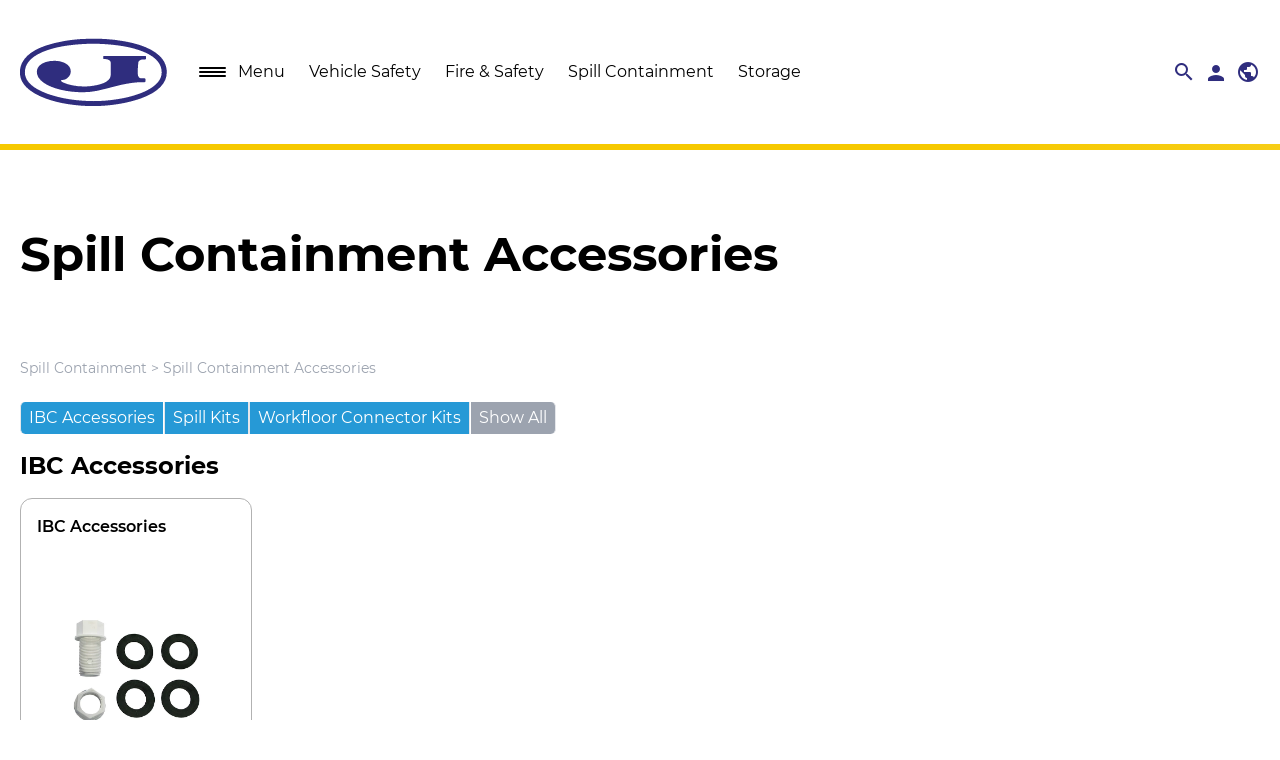

--- FILE ---
content_type: text/html; charset=utf-8
request_url: https://jonesco-plastics.com/products/environmental/spill-containment-accessories
body_size: 7714
content:
<!doctype html>
<html lang="en">
<head>
    <meta charset="utf-8">
    <meta http-equiv="X-UA-Compatible" content="IE=edge">
    <meta name="viewport" content="width=device-width, initial-scale=1">
    <meta name="csrf-token" content="rK5ik5n2wbrRc5BLAKCtpUOKlzpSk2clphhrdZxX">
    <title>Jonesco UK</title>
    <link rel="preload" as="style" href="https://jonesco-plastics.com/build/assets/tailwind-B9kHCMLX.css" /><link rel="stylesheet" href="https://jonesco-plastics.com/build/assets/tailwind-B9kHCMLX.css" />
    <style>
        :root {
            --accent-color: #2699D6
        }

    </style>
    
    <script src="https://cdn.usefathom.com/script.js" data-site="UQOCNULE" defer></script>
    
</head>

<body
    class="overflow-y-scroll font-sans leading-normal bg-white text-grey-800 "
    x-data="page()" x-init="init" @resize.window="resize()">

    <div class="fixed w-screen bg-white md:w-full navbar safari10 z-250 " x-cloak x-data="navigation()" x-init="initialActive()">
    <div class="px-5 py-6">
        <div class="container">
            <div class="flex flex-row items-center">
                <div class="logo">
                    <a href="/">
                        <svg class="p-2 md:p-0 h-16 md:h-24 fill-current text-blue" xmlns="http://www.w3.org/2000/svg" xmlns:xlink="http://www.w3.org/1999/xlink" version="1.1" id="Layer_1" x="0px" y="0px" viewBox="0 0 132.7 86.5" style="enable-background:new 0 0 132.7 86.5;"><path class="st1" d="M106.4,39.9v5.5c0,0.9,0.3,1.8,0.9,2.5c0.5,0.6,1.3,1,2.1,1h2.7c0.3,0,0.5,0,0.8,0.2c0.2,0.1,0.3,0.3,0.3,0.5v2 c0,0.2,0,0.4-0.1,0.6c-0.1,0.1-0.3,0.2-0.8,0.2h-0.8c-1.5,0-3,0-4.6,0.1s-3.6,0.3-5.9,0.6c-2.9,0.4-5.9,0.9-9.1,1.6 c-2.2,0.5-6.1,1.5-11.6,2.9c-4.7,1.2-8.5,2.1-11.3,2.7c-4,0.8-8,1.2-12.1,1.2c-6.9,0-13.7-0.7-20.4-2.3c-6.4-1.6-11.5-3.7-15.3-6.4 c-4-2.9-6-6.1-6-9.6c0-2.2,0.9-4.3,2.5-5.8c1.7-1.5,3.7-2.6,5.9-3.2c2.2-0.7,4.5-1,6.9-1c3.7-0.2,7.3,0.6,10.6,2.3 c3.1,1.7,4.7,4.1,4.7,7.2c0,1.9-0.7,3.6-2,5c-1.1,1.3-2.6,2.3-4.3,2.6c-0.7,0.1-1.4,0.2-2.1,0.3c-0.3,0.1-0.5,0.3-0.4,0.6 c0,0.4,0.9,1,2.7,1.8c2.3,1,4.7,1.7,7.2,2.2c3.5,0.7,7,1.1,10.5,1.1c4.1,0,8.2-0.4,12.2-1.3c4.4-1,7.5-2.2,9.2-3.7 c0.9-0.7,1.6-1.5,2.3-2.4c0.6-1.2,0.9-2.5,0.8-3.8c0-1.9,0-3.7,0-5.4s0-3.2,0-4.6c0-1.2-0.7-2.2-1.7-2.7c-1-0.5-2.1-0.8-3.3-0.8 c-0.5,0-1,0-1.5-0.1c-0.2-0.1-0.3-0.3-0.3-0.5v-1.5c0-0.3,0.2-0.6,0.5-0.7c0.1,0,0.1,0,0.2,0h37.2c0.5,0,0.7,0.2,0.7,0.5v2 c0,0.2-0.1,0.3-0.2,0.4c-0.1,0.1-0.3,0.2-0.5,0.2c-1,0-1.9,0-2.9,0.1c-0.8,0.1-1.6,0.5-2.3,1c-0.3,0.3-0.6,0.6-0.8,1 c-0.2,0.5-0.3,1-0.3,1.6L106.4,39.9z M66.2,69.5c7.4,0,14.7-0.6,22-1.8c6.7-1,13.2-2.6,19.5-4.9c3.2-1.1,6.4-2.6,9.3-4.3 c2.9-1.6,5.5-3.8,7.7-6.3c2-2.4,3.2-5.4,3.2-8.6c0-8.8-6.8-15.5-20.5-20.1c-6.1-2-12.5-3.4-18.9-4.2c-7.4-1-14.9-1.5-22.4-1.5 c-7.5,0-15,0.5-22.4,1.5c-6.4,0.8-12.7,2.2-18.8,4.2C11.3,28.1,4.4,34.8,4.4,43.6c0,3.1,1.2,6.2,3.2,8.6c2.2,2.6,4.8,4.7,7.7,6.3 c3,1.7,6.1,3.2,9.3,4.3c6.3,2.2,12.9,3.9,19.5,4.9C51.4,68.9,58.8,69.4,66.2,69.5 M66.2,13.2c4.1,0,8,0.1,11.8,0.4 c5.1,0.3,10.1,0.9,15.1,1.8c5.3,0.9,10.6,2.1,15.8,3.8c7.1,2.4,12.7,5.5,16.6,9.1c4.7,4.3,7,9.4,7,15.3c0,4.9-2,9.4-5.9,13.3 c-3.9,4-9.7,7.3-17.3,10.1c-6.6,2.3-13.4,4-20.3,5.1C81.5,73.3,73.8,74,66.2,74c-7.6,0-15.3-0.6-22.8-1.8c-6.9-1-13.7-2.7-20.3-5.1 c-7.6-2.8-13.3-6.1-17.3-10.1s-5.9-8.4-5.9-13.3c0-5.8,2.3-10.9,6.9-15.2c4-3.7,9.5-6.7,16.6-9.1c5.2-1.7,10.5-3,15.8-3.9 C44,14.6,49,14,54.4,13.6C58.4,13.4,62.3,13.3,66.2,13.2"/></svg>
                    </a>
                </div>
                <div class="w-1/2 md:hidden"></div>
                <div class="flex flex-col items-center w-full pl-8 md:flex-row ">
                    <div class="flex justify-center w-full mb-2 text-center md:justify-start menu md:mb-0 md:mr-4 lg:mr-0 place-items-center">
                        <a
                            href="#"
                            class="flex hamburger"
                            @click.prevent="
                                open = !open;
                                $el.classList.toggle('open');
                                if (open) { last_open.push('Navbar')};
                            "
        @click.away="lastArray()"

                        >

                            <div class="my-auto mr-3 buns">
                                <span class="bun"></span>
                                <span class="bun"></span>
                                <span class="bun"></span>
                            </div>
                            <div class="menu-text">
                                <p x-cloak x-show="!open">Menu</p>
                                <p x-cloak x-show="open">Close</p>
                            </div>

                        </a>
                        <nav class="hidden md:block" x-cloak>
                            <ul class="flex place-items-center">

                                
                                    
                                        
                                    
                                        
                                    
                                        
                                    
                                        
                                        <li class="ml-6">
                                            <a class="md:block lg:hidden" href="/products/commercial-vehicle">
                                                CV
                                            </a>
                                            <a class="md:hidden lg:block" href="/products/commercial-vehicle">
                                                Vehicle Safety
                                            </a>
                                        </li>
                                        
                                    
                                
                                    
                                        
                                        <li class="ml-6">
                                            <a class="md:block lg:hidden" href="/products/fire-and-safety">
                                                Fire
                                            </a>
                                            <a class="md:hidden lg:block" href="/products/fire-and-safety">
                                                Fire & Safety
                                            </a>
                                        </li>
                                        
                                    
                                        
                                    
                                        
                                    
                                        
                                    
                                
                                    
                                        
                                    
                                        
                                        <li class="ml-6">
                                            <a class="md:block lg:hidden" href="/products/environmental">
                                                Containment
                                            </a>
                                            <a class="md:hidden lg:block" href="/products/environmental">
                                                Spill Containment
                                            </a>
                                        </li>
                                        
                                    
                                        
                                    
                                        
                                    
                                
                                    
                                        
                                    
                                        
                                    
                                        
                                        <li class="ml-6">
                                            <a class="md:block lg:hidden" href="/products/storage">
                                                Storage
                                            </a>
                                            <a class="md:hidden lg:block" href="/products/storage">
                                                Storage
                                            </a>
                                        </li>
                                        
                                    
                                        
                                    
                                
                            </ul>
                        </nav>

                    </div>
                    <div>
                        
<ul class="relative flex justify-start border-black md:gap-3 md:ml-auto extrabar" :class="open ? 'md:text-white' : 'md:text-blue'">
    <li class="absolute z-50 hidden overflow-hidden sliding-search-bar right-20 md:block">
        <span class="block w-0">
            <div class="flex justify-between w-full p-2 ml-0 rounded md:ml-auto bg-light-grey">

    <form action="/search" name="search" class="w-full">
        <input class="w-full px-2 text-black placeholder-black outline-none bg-light-grey txt-xs md:text-sm"
            type="search" placeholder="What can we help you with?" value=""
            name="q" x-ref="slidingSearchBar">
    </form>

    <span class="material-icons-sharp text-blue md:order-first">
        search
    </span>
    <span class="hidden cursor-pointer material-icons-sharp text-blue md:block" @click="
    toggleSearchBar()
    ">
        close
    </span>
</div>
<div class="ml-2">
    <div class="bg-blue">

    </div>
</div>

        </span>
    </li>
    <li class="flex px-3 pt-2 pb-0 border-t border-r border-black cursor-pointer md:border-0 md:p-0"
    @click="
    toggleSearchBar()
    "
    @click.away="lastArray()"
    >
        <span class="self-end md:self-center material-icons-sharp">
        search
        </span>
    </li>
    <li class="flex hidden px-2 pt-2 pb-0 md:block">
        <a href="/download-centre">

            
                <a href="/login">
                <span class="md:self-center material-icons-sharp">
                person
                </span>
            
        </a>
    </li>
    <li class="relative flex px-3 pt-2 pb-0 border-t border-black cursor-pointer md:border-0 md:p-0"
    @click="
    toggleLangBox(75, 0, 'topDown')
    "
    @click.away="lastArray()"

    >
        <span class="self-end md:self-center material-icons-sharp">
        public
        </span>
    

<div class="absolute z-50 hidden mt-2 font-semibold text-black rounded-md -right-5  w-48 top-8 bg-light-grey lang-drop-down topDown" x-ref="topDown">
    
        <div class="absolute hidden md:block triangle" style="top: -10px; right:27px;" ></div>
        <div class="absolute md:hidden triangle" style="top: -10px; right:39px;"></div>
    
    
    <ul class="flex flex-col justify-center overflow-hidden rounded-md">


        
            <li class="flex">
                
                
                     
                    <a href="/products/environmental/spill-containment-accessories
                    
                " class="flex w-full px-4 py-2 transition hover:bg-blue hover:text-white duration-250">
                    <span class="w-14 mr-4 flag-icon flag-icon-gb"></span>
                    <p class="">
                         English (UK) 
                        
                        
                        
                        
                    </p>
                </a>
            </li>

        
            <li class="flex">
                
                
                     
                    <a href="/us/products/environmental/spill-containment-accessories
                    
                " class="flex w-full px-4 py-2 transition hover:bg-blue hover:text-white duration-250">
                    <span class="w-14 mr-4 flag-icon flag-icon-us"></span>
                    <p class="">
                        
                         English (USA) 
                        
                        
                        
                    </p>
                </a>
            </li>

        
            <li class="flex">
                
                
                     
                    <a href="/fr/products/environmental/spill-containment-accessories
                    
                " class="flex w-full px-4 py-2 transition hover:bg-blue hover:text-white duration-250">
                    <span class="w-14 mr-4 flag-icon flag-icon-fr"></span>
                    <p class="">
                        
                        
                         Français 
                        
                        
                    </p>
                </a>
            </li>

        
            <li class="flex">
                
                
                     
                    <a href="/de/products/environmental/spill-containment-accessories
                    
                " class="flex w-full px-4 py-2 transition hover:bg-blue hover:text-white duration-250">
                    <span class="w-14 mr-4 flag-icon flag-icon-de"></span>
                    <p class="">
                        
                        
                        
                         Deutsch 
                        
                    </p>
                </a>
            </li>

        
            <li class="flex">
                
                
                     
                    <a href="/es/products/environmental/spill-containment-accessories
                    
                " class="flex w-full px-4 py-2 transition hover:bg-blue hover:text-white duration-250">
                    <span class="w-14 mr-4 flag-icon flag-icon-es"></span>
                    <p class="">
                        
                        
                        
                        
                         Español 
                    </p>
                </a>
            </li>

        
    </ul>
</div>

    </li>
    
</ul>

                    </div>
                </div>

            </div>
        </div>
    </div>
    <ul
        class=""
        x-show="open"
        x-transition:enter="transition ease-out duration-500"
        x-transition:enter-start="opacity-0 transform scale-50 "
        x-transition:enter-end="opacity-100 transform scale-100 "
        x-transition:leave="transition ease-in duration-300"
        x-transition:leave-start="opacity-100 transform scale-100"
        x-transition:leave-end="opacity-0 transform scale-50"
    >
        <div class="container flex flex-col py-5 border-t md:px-0 md:py-10 border-light-grey md:flex-row">
            <div class="hidden md:block md:w-1/4">
                <h2 class="px-2 font-bold leading-none md:text-xl lg:text-3xl">Find out more about who we are and what we do</h2>
            </div>
            <div class="w-full md:w-3/4">
                <nav class="flex flex-wrap gap-0 divide-y-2 md:gap-6 main-navigation divide-solid md:divide-y-0" >
                    <div class="w-full px-4 md:px-0 md:hidden">
                        <div class="flex justify-between w-full p-2 ml-0 rounded md:ml-auto bg-light-grey">

    <form action="/search" name="search" class="w-full">
        <input class="w-full px-2 text-black placeholder-black outline-none bg-light-grey txt-xs md:text-sm"
            type="search" placeholder="What can we help you with?" value=""
            name="q" x-ref="searchBar">
    </form>

    <span class="material-icons-sharp text-blue md:order-first">
        search
    </span>
    <span class="hidden cursor-pointer material-icons-sharp text-blue md:block" @click="
    toggleSearchBar()
    ">
        close
    </span>
</div>
<div class="ml-2">
    <div class="bg-blue">

    </div>
</div>

                    </div>

                        <li class="w-full px-5 mt-3 md:w-auto parent md:px-0 md:hidden ">

                            <a class="flex justify-between " href="" data-current="product" @click.prevent="toggle('product')">
                                Products
                                    <span class="inline-block material-icons-sharp md:hidden">
                                        expand_more
                                    </span>
                            </a>
                            <ul class="child md:block" :class="{ 'active': child === 'product' }">
                                


                                    <li class="w-full px-5 md:w-auto md:px-0">
                                        <a class="flex justify-between" href="/products/fire-and-safety">
                                            Fire & Safety
                                        </a>
                                    </li>

                                


                                    <li class="w-full px-5 md:w-auto md:px-0">
                                        <a class="flex justify-between" href="/products/commercial-vehicle">
                                            Vehicle Safety
                                        </a>
                                    </li>

                                


                                    <li class="w-full px-5 md:w-auto md:px-0">
                                        <a class="flex justify-between" href="/products/environmental">
                                            Spill Containment
                                        </a>
                                    </li>

                                


                                    <li class="w-full px-5 md:w-auto md:px-0">
                                        <a class="flex justify-between" href="/products/storage">
                                            Storage
                                        </a>
                                    </li>

                                
                            </ul>
                        </li>

                    
                        <li class="w-full  md:w-auto  parent  px-5 md:px-0 md:mr-2 ">

                            <a class="flex justify-between " href="#" data-current="about-jonesco" @click="toggle('about-jonesco')">
                                About Jonesco
                                
                                <span class="inline-block md:hidden">
                                    <span class="material-icons-sharp">
                                        expand_more
                                    </span>
                                </span>
                                
                            </a>

                            
                                <ul class="child md:block" :class="{ 'active': child === 'about-jonesco'}">
                                    
                        <li class="w-full  md:w-auto  px-5 md:px-0 md:mr-2 ">

                            <a class="flex justify-between " href="/about" data-current="about-us" @click="toggle('about-us')">
                                About Us
                                
                            </a>

                            

                        </li>
                    
                        <li class="w-full  md:w-auto  px-5 md:px-0 md:mr-2 ">

                            <a class="flex justify-between " href="/about/global-reach" data-current="global-reach" @click="toggle('global-reach')">
                                Global Reach
                                
                            </a>

                            

                        </li>
                    
                        <li class="w-full  md:w-auto  px-5 md:px-0 md:mr-2 ">

                            <a class="flex justify-between " href="/about/our-history" data-current="our-history" @click="toggle('our-history')">
                                Our History
                                
                            </a>

                            

                        </li>
                    
                        <li class="w-full  md:w-auto  px-5 md:px-0 md:mr-2 ">

                            <a class="flex justify-between " href="/about/environment" data-current="environment" @click="toggle('environment')">
                                Environment
                                
                            </a>

                            

                        </li>
                    
                                </ul>
                            

                        </li>
                    
                        <li class="w-full  md:w-auto  parent  px-5 md:px-0 md:mr-2 ">

                            <a class="flex justify-between " href="#" data-current="what-we-do" @click="toggle('what-we-do')">
                                What we do
                                
                                <span class="inline-block md:hidden">
                                    <span class="material-icons-sharp">
                                        expand_more
                                    </span>
                                </span>
                                
                            </a>

                            
                                <ul class="child md:block" :class="{ 'active': child === 'what-we-do'}">
                                    
                        <li class="w-full  md:w-auto  px-5 md:px-0 md:mr-2 ">

                            <a class="flex justify-between " href="/what-we-do/design" data-current="design" @click="toggle('design')">
                                Design
                                
                            </a>

                            

                        </li>
                    
                        <li class="w-full  md:w-auto  px-5 md:px-0 md:mr-2 ">

                            <a class="flex justify-between " href="/what-we-do/made-by-jonesco" data-current="made-by-jonesco" @click="toggle('made-by-jonesco')">
                                Made by Jonesco
                                
                            </a>

                            

                        </li>
                    
                                </ul>
                            

                        </li>
                    
                        <li class="w-full  md:w-auto  parent  px-5 md:px-0 md:mr-2 ">

                            <a class="flex justify-between " href="#" data-current="working-here" @click="toggle('working-here')">
                                Working Here
                                
                                <span class="inline-block md:hidden">
                                    <span class="material-icons-sharp">
                                        expand_more
                                    </span>
                                </span>
                                
                            </a>

                            
                                <ul class="child md:block" :class="{ 'active': child === 'working-here'}">
                                    
                        <li class="w-full  md:w-auto  px-5 md:px-0 md:mr-2 ">

                            <a class="flex justify-between " href="/working-here/careers" data-current="careers" @click="toggle('careers')">
                                Careers
                                
                            </a>

                            

                        </li>
                    
                        <li class="w-full  md:w-auto  px-5 md:px-0 md:mr-2 ">

                            <a class="flex justify-between " href="/working-here/vacancies" data-current="vacancies" @click="toggle('vacancies')">
                                Vacancies
                                
                            </a>

                            

                        </li>
                    
                                </ul>
                            

                        </li>
                    
                        <li class="w-full  md:w-auto  parent  px-5 md:px-0 md:mr-2 ">

                            <a class="flex justify-between " href="#" data-current="news" @click="toggle('news')">
                                News
                                
                                <span class="inline-block md:hidden">
                                    <span class="material-icons-sharp">
                                        expand_more
                                    </span>
                                </span>
                                
                            </a>

                            
                                <ul class="child md:block" :class="{ 'active': child === 'news'}">
                                    
                        <li class="w-full  md:w-auto  px-5 md:px-0 md:mr-2 ">

                            <a class="flex justify-between " href="/news" data-current="news" @click="toggle('news')">
                                News
                                
                            </a>

                            

                        </li>
                    
                                </ul>
                            

                        </li>
                    
                        <li class="w-full  md:w-auto  parent  px-5 md:px-0 md:mr-2 ">

                            <a class="flex justify-between " href="#" data-current="get-in-touch" @click="toggle('get-in-touch')">
                                Get in Touch
                                
                                <span class="inline-block md:hidden">
                                    <span class="material-icons-sharp">
                                        expand_more
                                    </span>
                                </span>
                                
                            </a>

                            
                                <ul class="child md:block" :class="{ 'active': child === 'get-in-touch'}">
                                    
                        <li class="w-full  md:w-auto  px-5 md:px-0 md:mr-2 ">

                            <a class="flex justify-between " href="/contact" data-current="contact" @click="toggle('contact')">
                                Contact
                                
                            </a>

                            

                        </li>
                    
                                </ul>
                            

                        </li>
                    
                        <li class="w-full  md:w-auto  parent  px-5 md:px-0 md:mr-2 ">

                            <a class="flex justify-between " href="#" data-current="catalogues" @click="toggle('catalogues')">
                                Catalogues
                                
                                <span class="inline-block md:hidden">
                                    <span class="material-icons-sharp">
                                        expand_more
                                    </span>
                                </span>
                                
                            </a>

                            
                                <ul class="child md:block" :class="{ 'active': child === 'catalogues'}">
                                    
                        <li class="w-full  md:w-auto  px-5 md:px-0 md:mr-2 ">

                            <a class="flex justify-between " href="https://jonesco-website-bucket.ams3.digitaloceanspaces.com/literature/catalogues/cv/vs-cat_2024-25_en-1767858441.pdf" data-current="vehicle-safety" @click="toggle('vehicle-safety')">
                                Vehicle Safety
                                
                            </a>

                            

                        </li>
                    
                        <li class="w-full  md:w-auto  px-5 md:px-0 md:mr-2 ">

                            <a class="flex justify-between " href="https://jonesco-website-bucket.ams3.digitaloceanspaces.com/literature/catalogues/fs/fs-cat-v01_en.pdf" data-current="fire-safety-storage" @click="toggle('fire-safety-storage')">
                                Fire Safety & Storage
                                
                            </a>

                            

                        </li>
                    
                        <li class="w-full  md:w-auto  px-5 md:px-0 md:mr-2 ">

                            <a class="flex justify-between " href="https://jonesco-website-bucket.ams3.digitaloceanspaces.com/literature/catalogues/sc/sc-cat_en-25.26-digital-1767859651.pdf" data-current="spill-containment-storage" @click="toggle('spill-containment-storage')">
                                Spill Containment & Storage
                                
                            </a>

                            

                        </li>
                    
                                </ul>
                            

                        </li>
                    
                        <li class="w-full  md:w-auto  parent  px-5 md:px-0 md:mr-2 ">

                            <a class="flex justify-between " href="#" data-current="booklets" @click="toggle('booklets')">
                                Booklets
                                
                                <span class="inline-block md:hidden">
                                    <span class="material-icons-sharp">
                                        expand_more
                                    </span>
                                </span>
                                
                            </a>

                            
                                <ul class="child md:block" :class="{ 'active': child === 'booklets'}">
                                    
                        <li class="w-full  md:w-auto  px-5 md:px-0 md:mr-2 ">

                            <a class="flex justify-between " href="https://jonesco-website-bucket.ams3.digitaloceanspaces.com/literature/booklets/cv/cv-bro-v01_en-1699433848.pdf" data-current="commercial-vehicle" @click="toggle('commercial-vehicle')">
                                Commercial Vehicle
                                
                            </a>

                            

                        </li>
                    
                        <li class="w-full  md:w-auto  px-5 md:px-0 md:mr-2 ">

                            <a class="flex justify-between " href="https://jonesco-website-bucket.ams3.digitaloceanspaces.com/literature/booklets/fs/fs-bro-v01_en-1699435196.pdf" data-current="fire-safety" @click="toggle('fire-safety')">
                                Fire & Safety
                                
                            </a>

                            

                        </li>
                    
                        <li class="w-full  md:w-auto  px-5 md:px-0 md:mr-2 ">

                            <a class="flex justify-between " href="https://jonesco-website-bucket.ams3.digitaloceanspaces.com/literature/catalogues/sfs/sfs-cat-v01.3_en.pdf" data-current="spill-containment" @click="toggle('spill-containment')">
                                Spill Containment
                                
                            </a>

                            

                        </li>
                    
                        <li class="w-full  md:w-auto  px-5 md:px-0 md:mr-2 ">

                            <a class="flex justify-between " href="https://jonesco-website-bucket.ams3.digitaloceanspaces.com/literature/booklets/st/st-bro-v01_en-1699353352.pdf" data-current="storage" @click="toggle('storage')">
                                Storage
                                
                            </a>

                            

                        </li>
                    
                        <li class="w-full  md:w-auto  px-5 md:px-0 md:mr-2 ">

                            <a class="flex justify-between " href="https://jonesco-website-bucket.ams3.digitaloceanspaces.com/literature/booklets/winter/winter-collection-boo-v01_en.pdf" data-current="winter-collection" @click="toggle('winter-collection')">
                                Winter Collection
                                
                            </a>

                            

                        </li>
                    
                                </ul>
                            

                        </li>
                    

                    

                    <li class="w-full parent md:hidden  px-5 md:px-0 ">
                        <a class="flex justify-between " href="/login">
                            Sign In
                        </a>
                    </li>

                    

                </nav>
            </div>
        </div>
    </ul>

    <div class="w-screen h-6px

    
        
            
            
            
                spill_bottom
            
            
        
    

    "></div>
</div>


    <div class="min-h-screen-heading main_content main__panel" id="main__panel">
        <div class="container main__panel_small pt-10 pb-15">
    <h1 class="text-4xl md:text-5xl text-black font-bold pt-10 break-words" data-aos="fade-down" data-aos-duration="1000">Spill Containment Accessories</h1>
    <p class="w-full md:w-7/12 text-2xl mt-4 " data-aos="fade-up" data-aos-delay="300" data-aos-duration="1000"></p>
</div>



<!-- Breadcrumbs -->
<div class="container my-6 text-sm text-gray-400">
    <a href="/products/environmental">
        
        Spill Containment
        
    </a> 
    > 
    
    Spill Containment Accessories
    
    
</div>



<div x-data="subcategorySelector()"
     x-init="init( [{&quot;name&quot;:&quot;IBC Accessories&quot;,&quot;slug&quot;:&quot;ibc-accessories&quot;,&quot;active&quot;:true},{&quot;name&quot;:&quot;Spill Kits&quot;,&quot;slug&quot;:&quot;spill-kits&quot;,&quot;active&quot;:true},{&quot;name&quot;:&quot;Workfloor Connector Kits&quot;,&quot;slug&quot;:&quot;workfloor-connector-kits&quot;,&quot;active&quot;:true}],  )">

    <div class="container md:main__panel mb-4 pt-0 flex ">

        <div class="selector-buttons grid  lg:flex w-full">
            <template x-for="(item, index) in items" :key="item">
                <span
                    :class=" {
                        'first' : index === 0,
                        'last': index === items.length - 1,
                        'first-and-last ': items.length === 1,
                        'inactive' : ! item.active
                    }"
                    class="selector-button text-md bg-accent text-white m-0 py-1 px-2 cursor-pointer lg:border-l lg:border-r border-t border-b lg:border-t-0 lg:border-b-0 hover:shadow-inner text-center"
                    :data-panel-target="item.slug"
                    :data-index="index"
                    x-text="overrideCheck(item.name)"

                    @click="toggle"
                ></span>

            </template>
            
            <span
                class="text-md bg-gray-400 text-white m-0 py-1 px-2 cursor-pointer lg:border-l lg:border-r  hover:shadow-inner text-center all-button"
                @click="test()">Show All</span>
            
        </div>


    </div>


    <div class="container main__panel pt-0 ">

        
        <div class="mb-20" data-section="ibc-accessories" data-order="">
            <h2 class="font-bold text-2xl mb-4">IBC Accessories</h2>
            <div class="grid md:grid-cols-3 xl:grid-cols-5 gap-5">

                

                <div
    class="grid  border border-grey rounded-xl p-4 hover:border-accent transition duration-300 hover:shadow-2xl  transform hover:-translate-y-2">
    <a href="/products/environmental/spill-containment-accessories/ibc-accessories">
        <div class="h-10 font-semibold">
            IBC Accessories
        </div>
        <div class="mt-3 rounded" style="height:207px;">
            
            
            <div class="w-full h-full overflow-hidden">
                
                <img class="h-full w-full object-cover p-4 rounded transform scale-125"
                     src="/img/http/products/environmental/spill-containment-accessories/ibc-accessories/JC6_01.png/31e99530638dd07491a0765358cbee5f/JC6_01.webp"
                     alt="">
                
            </div>
            
            
        </div>
        <div class="mt-3">
            
        </div>

    </a>
</div>


                
            </div>
        </div>
        
        <div class="mb-20" data-section="spill-kits" data-order="">
            <h2 class="font-bold text-2xl mb-4">Spill Kits</h2>
            <div class="grid md:grid-cols-3 xl:grid-cols-5 gap-5">

                

                <div
    class="grid  border border-grey rounded-xl p-4 hover:border-accent transition duration-300 hover:shadow-2xl  transform hover:-translate-y-2">
    <a href="/products/environmental/spill-containment-accessories/spill-kit">
        <div class="h-10 font-semibold">
            Spill Kit
        </div>
        <div class="mt-3 rounded" style="height:207px;">
            
            
            <div class="w-full h-full overflow-hidden">
                
                <img class="h-full w-full object-cover p-4 rounded transform scale-125"
                     src="/img/http/products/environmental/spill-containment-accessories/spill-kits/spillkit.jpg/6993cc52f3104dd96f09f09ba9fdc0f0/spillkit.webp"
                     alt="">
                
            </div>
            
            
        </div>
        <div class="mt-3">
            
        </div>

    </a>
</div>


                
            </div>
        </div>
        
        <div class="mb-20" data-section="workfloor-connector-kits" data-order="">
            <h2 class="font-bold text-2xl mb-4">Workfloor Connector Kits</h2>
            <div class="grid md:grid-cols-3 xl:grid-cols-5 gap-5">

                

                <div
    class="grid  border border-grey rounded-xl p-4 hover:border-accent transition duration-300 hover:shadow-2xl  transform hover:-translate-y-2">
    <a href="/products/environmental/spill-containment-accessories/workfloor-connector-kits">
        <div class="h-10 font-semibold">
            Workfloor Connector Kits
        </div>
        <div class="mt-3 rounded" style="height:207px;">
            
            
            <div class="w-full h-full overflow-hidden">
                
                <img class="h-full w-full object-cover p-4 rounded transform scale-125"
                     src="/img/http/products/environmental/spill-containment-accessories/work-floor-connectors/WIN-A727-and-WIN-A728.png/35c698e628c6440d061c04061ac5d9c1/WIN-A727-and-WIN-A728.webp"
                     alt="">
                
            </div>
            
            
        </div>
        <div class="mt-3">
            
        </div>

    </a>
</div>


                
            </div>
        </div>
        

    </div>

</div>

    </div>
    <div class="md:-mt-24">
        <section class="bg-blue  py-10 px-4 -mt-24 2xl:-mt-0">
    <div class="container text-center text-white text-2xl md:text-4xl">

        <div class="flex flex-col justify-center gap-1">

            
            <div class="font-bold">Can we help you work smarter?</div>
            <div>
                <p class="mt-4">
                    <span></span>
                    <a href="/contact" class="text-light-blue">
                        Get in touch
                    </a>
                    <span>with us.</span>
                </p>
            </div>
            
        </div>
    </div>


</section>

    </div>
    <footer class="relative bg-white main__panel_small">

    <div id="svgContainer1" class="absolute bottom-0 right-0 hidden w-1/2 md:block pointer-events-none"></div>

    <div class="container">
        <div class="grid w-full grid-cols-2  pt-4 md:w-2/3 ">
            
            <li class="w-full list-none ">
                
                <div class="flex justify-between w-full font-semibold text-md  mb-1">
                    Explore
                </div>

                
                
                    <ul class="w-full mb-2 text-lg font-bold md:text-3xl text-grey pt-0">
                        
            <li class="w-full list-none ">
                
                <a class="flex justify-between w-full font-semibold text-md  " href="/what-we-do/design">
                    Design
                </a>
                
                
            </li>
            
            <li class="w-full list-none ">
                
                <a class="flex justify-between w-full font-semibold text-md  " href="/about/global-reach">
                    Global Reach
                </a>
                
                
            </li>
            
                    </ul>
                
            </li>
            
            <li class="w-full list-none ">
                
                <div class="flex justify-between w-full font-semibold text-md  mb-1">
                    Meet us
                </div>

                
                
                    <ul class="w-full mb-2 text-lg font-bold md:text-3xl text-grey pt-0">
                        
            <li class="w-full list-none ">
                
                <a class="flex justify-between w-full font-semibold text-md  " href="/contact">
                    Contact
                </a>
                
                
            </li>
            
                    </ul>
                
            </li>
            
            <li class="w-full list-none ">
                
                <div class="flex justify-between w-full font-semibold text-md  mb-1">
                    Learn
                </div>

                
                
                    <ul class="w-full mb-2 text-lg font-bold md:text-3xl text-grey pt-0">
                        
            <li class="w-full list-none ">
                
                <a class="flex justify-between w-full font-semibold text-md  " href="/about">
                    About Us
                </a>
                
                
            </li>
            
            <li class="w-full list-none ">
                
                <a class="flex justify-between w-full font-semibold text-md  " href="/about/our-history">
                    Our History
                </a>
                
                
            </li>
            
                    </ul>
                
            </li>
            
            <li class="w-full list-none ">
                
                <div class="flex justify-between w-full font-semibold text-md  mb-1">
                    Work here
                </div>

                
                
                    <ul class="w-full mb-2 text-lg font-bold md:text-3xl text-grey pt-0">
                        
            <li class="w-full list-none ">
                
                <a class="flex justify-between w-full font-semibold text-md  " href="/working-here/careers">
                    Careers
                </a>
                
                
            </li>
            
            <li class="w-full list-none ">
                
                <a class="flex justify-between w-full font-semibold text-md  " href="/working-here/vacancies">
                    Vacancies
                </a>
                
                
            </li>
            
                    </ul>
                
            </li>
            
        </div>
    </div>
    <div class="container">
            <div class="grid w-full grid-cols-1 md:w-1/2 px-0 main__panel_small">
                <div class="flex items-center space-x-4">
                    
                        <a href="https://www.linkedin.com/company/1375422/" class="text-white">
                            <svg class="fill-current text-light-blue hover:text-blue transition duration-300 h-6 w-6" xmlns="http://www.w3.org/2000/svg" style="enable-background:new 0 0 24 24" viewBox="0 0 24 24"><path d="M12 24c6.6 0 12-5.4 12-12S18.6 0 12 0 0 5.4 0 12s5.4 12 12 12"/><path d="M8.6 17H6.3V9.5h2.3V17zM7.4 8.6C6.6 8.6 6 8 6 7.3 6 6.6 6.6 6 7.4 6s1.4.6 1.4 1.3c0 .7-.5 1.3-1.4 1.3zM18 17h-2.7v-3.9c0-1-.4-1.7-1.3-1.7-.7 0-1.1.5-1.3.9-.1.2-.1.4-.1.6v4H10V9.4h2.6v1.2c.2-.5 1-1.2 2.3-1.2 1.7 0 3 1.1 3 3.4L18 17z" style="fill:#fff"/></svg>
                        </a>
                    
                        <a href="https://twitter.com/JonescoGroup" class="text-white">
                            <svg class="fill-current text-light-blue hover:text-blue transition duration-300 h-6 w-6" xmlns="http://www.w3.org/2000/svg" style="enable-background:new 0 0 24 24" viewBox="0 0 24 24"><path d="M12 0C5.4 0 0 5.4 0 12s5.4 12 12 12 12-5.4 12-12S18.6 0 12 0zm5.8 8.6c-.1.1-.1.2-.2.2-.2.2-.3.2-.5.3-.1 0-.1.1-.1.2.1 1-.1 2-.5 3-.6 1.8-2 3.1-3.7 4-1.4.8-3 1.1-4.5.7-.7-.1-1.4-.4-1.9-.7l-.1-.1c0-.1.1-.2.2-.2.5 0 .9-.1 1.4-.3.5-.2.9-.5 1.3-.7 0-.1 0-.2-.1-.2-.4-.1-.6-.3-.9-.5-.4-.2-.6-.6-.8-.9v-.1c0-.1.1-.2.2-.2h.3c.1 0 .1 0 .1-.1.1-.1 0-.2-.1-.3-.4-.2-.6-.5-.9-.7-.4-.4-.6-.8-.6-1.3v-.1c0-.1.2-.1.2-.1.1 0 .2.1.3.1H7c.1 0 .1 0 .2-.1s.1-.2 0-.3c-.4-.3-.6-.8-.7-1.3-.1-.5 0-1 .2-1.5v-.1c-.2.1-.1.1 0 .2.6.6 1.3 1.2 2.1 1.7.9.5 1.9.7 3 .7.1 0 .2-.1.2-.2 0-.6.2-2.4 1.8-2.9.8-.3 1.8-.1 2.5.6 0 0 .1.1.2.1.2 0 .4-.1.6-.1.2-.1.4-.1.6-.2h.2c.1 0 .1.2.1.3-.1.2-.3.4-.5.6l-.1.1c-.1 0-.1.1-.1.2s.1.2.2.2h.3l.2-.1c-.1-.1-.1.1-.2.1z"/></svg>
                        </a>
                    
                        <a href="https://www.facebook.com/JonescoGroup" class="text-white">
                            <svg class="fill-current text-light-blue hover:text-blue transition duration-300 h-6 w-6" xmlns="http://www.w3.org/2000/svg" style="enable-background:new 0 0 24 24" viewBox="0 0 24 24"><path d="M13.8 23.8v-8.4h2.8L17 12h-3.2V9.9c0-.5.1-.9.3-1.2.2-.3.6-.4 1.3-.4h1.7v-3c-.6-.1-1.4-.1-2.5-.1-1.3 0-2.3.4-3 1.2s-1.1 1.9-1.1 3.3V12H7.7v3.3h2.8v8.5C4.6 23.1 0 18.1 0 12 0 5.4 5.4 0 12 0s12 5.4 12 12c0 6-4.4 10.9-10.2 11.8zM12 24z"/></svg>
                        </a>
                    
                        <a href="https://www.youtube.com/user/JONESCOPLASTICS" class="text-white">
                            <svg class="fill-current text-light-blue hover:text-blue transition duration-300 h-6 w-6" xmlns="http://www.w3.org/2000/svg" style="enable-background:new 0 0 24 24" viewBox="0 0 24 24"><path d="M12.9 24h-1.7C5 24 0 19 0 12.9v-1.7C0 5 5 0 11.1 0h1.7C19 0 24 5 24 11.1v1.7C24 19 19 24 12.9 24z"/><path d="M18.6 8.8c-.3-1-.5-1.5-1.5-1.6 0 0-2.6-.1-5.2-.1s-5.1.1-5.1.1c-1 .1-1.3.7-1.5 1.6 0 0-.3 1.5-.3 3 0 1.6.3 3.2.3 3.2.2.9.6 1.5 1.5 1.6 0 0 2.8.2 5.5.2 2.4 0 4.8-.2 4.8-.2.9-.2 1.2-.7 1.5-1.6 0 0 .3-1.4.3-2.9 0-1.6-.3-3.3-.3-3.3zm-8 5.7V9.3l4 2.6-4 2.6z" style="fill:#fff"/></svg>
                        </a>
                    
                </div>
            </div>

            <div class="flex flex-col md:flex-nowrap w-full pt-3 space-y-3 md:pt-0 md:space-y-0 md:w-3/4">
                
                <div class="w-full md:w-1/2 lg:w-1/3">
                    <a class=" text-xs font-medium text-black" href="/legal/privacy-policy">
                        Privacy Policy
                    </a>
                </div>
                
                <div class="w-full md:w-1/2 lg:w-1/3">
                    <a class=" text-xs font-medium text-black" href="/legal/terms-and-conditions">
                        Terms & Conditions
                    </a>
                </div>
                
                <div class="w-full md:w-1/2 lg:w-1/3">
                    <a class=" text-xs font-medium text-black" href="/legal/translation-disclaimer">
                        Translation Disclaimer
                    </a>
                </div>
                
            </div>

        <div class="flex flex-wrap w-full pt-3 text-xs font-medium text-black md:space-x-10 md:w-3/4">
            <div class="copyright">
                &copy; 1967 -  Jonesco UK
            </div>

        </div>
    </div>
</footer>


    <link rel="preload" as="style" href="https://jonesco-plastics.com/build/assets/site-BQ5DglFK.css" /><link rel="modulepreload" as="script" href="https://jonesco-plastics.com/build/assets/site-Eg5GL5uO.js" /><link rel="modulepreload" as="script" href="https://jonesco-plastics.com/build/assets/_commonjsHelpers-CqkleIqs.js" /><link rel="modulepreload" as="script" href="https://jonesco-plastics.com/build/assets/lottie-DAJsCH9n.js" /><link rel="modulepreload" as="script" href="https://jonesco-plastics.com/build/assets/as-nav-for-6dzjqmgx.js" /><link rel="stylesheet" href="https://jonesco-plastics.com/build/assets/site-BQ5DglFK.css" /><script type="module" src="https://jonesco-plastics.com/build/assets/site-Eg5GL5uO.js"></script>
    
</body>
</html>


--- FILE ---
content_type: text/css
request_url: https://jonesco-plastics.com/build/assets/site-BQ5DglFK.css
body_size: 9955
content:
[data-aos][data-aos][data-aos-duration="50"],body[data-aos-duration="50"] [data-aos]{transition-duration:50ms}[data-aos][data-aos][data-aos-delay="50"],body[data-aos-delay="50"] [data-aos]{transition-delay:0}[data-aos][data-aos][data-aos-delay="50"].aos-animate,body[data-aos-delay="50"] [data-aos].aos-animate{transition-delay:50ms}[data-aos][data-aos][data-aos-duration="100"],body[data-aos-duration="100"] [data-aos]{transition-duration:.1s}[data-aos][data-aos][data-aos-delay="100"],body[data-aos-delay="100"] [data-aos]{transition-delay:0}[data-aos][data-aos][data-aos-delay="100"].aos-animate,body[data-aos-delay="100"] [data-aos].aos-animate{transition-delay:.1s}[data-aos][data-aos][data-aos-duration="150"],body[data-aos-duration="150"] [data-aos]{transition-duration:.15s}[data-aos][data-aos][data-aos-delay="150"],body[data-aos-delay="150"] [data-aos]{transition-delay:0}[data-aos][data-aos][data-aos-delay="150"].aos-animate,body[data-aos-delay="150"] [data-aos].aos-animate{transition-delay:.15s}[data-aos][data-aos][data-aos-duration="200"],body[data-aos-duration="200"] [data-aos]{transition-duration:.2s}[data-aos][data-aos][data-aos-delay="200"],body[data-aos-delay="200"] [data-aos]{transition-delay:0}[data-aos][data-aos][data-aos-delay="200"].aos-animate,body[data-aos-delay="200"] [data-aos].aos-animate{transition-delay:.2s}[data-aos][data-aos][data-aos-duration="250"],body[data-aos-duration="250"] [data-aos]{transition-duration:.25s}[data-aos][data-aos][data-aos-delay="250"],body[data-aos-delay="250"] [data-aos]{transition-delay:0}[data-aos][data-aos][data-aos-delay="250"].aos-animate,body[data-aos-delay="250"] [data-aos].aos-animate{transition-delay:.25s}[data-aos][data-aos][data-aos-duration="300"],body[data-aos-duration="300"] [data-aos]{transition-duration:.3s}[data-aos][data-aos][data-aos-delay="300"],body[data-aos-delay="300"] [data-aos]{transition-delay:0}[data-aos][data-aos][data-aos-delay="300"].aos-animate,body[data-aos-delay="300"] [data-aos].aos-animate{transition-delay:.3s}[data-aos][data-aos][data-aos-duration="350"],body[data-aos-duration="350"] [data-aos]{transition-duration:.35s}[data-aos][data-aos][data-aos-delay="350"],body[data-aos-delay="350"] [data-aos]{transition-delay:0}[data-aos][data-aos][data-aos-delay="350"].aos-animate,body[data-aos-delay="350"] [data-aos].aos-animate{transition-delay:.35s}[data-aos][data-aos][data-aos-duration="400"],body[data-aos-duration="400"] [data-aos]{transition-duration:.4s}[data-aos][data-aos][data-aos-delay="400"],body[data-aos-delay="400"] [data-aos]{transition-delay:0}[data-aos][data-aos][data-aos-delay="400"].aos-animate,body[data-aos-delay="400"] [data-aos].aos-animate{transition-delay:.4s}[data-aos][data-aos][data-aos-duration="450"],body[data-aos-duration="450"] [data-aos]{transition-duration:.45s}[data-aos][data-aos][data-aos-delay="450"],body[data-aos-delay="450"] [data-aos]{transition-delay:0}[data-aos][data-aos][data-aos-delay="450"].aos-animate,body[data-aos-delay="450"] [data-aos].aos-animate{transition-delay:.45s}[data-aos][data-aos][data-aos-duration="500"],body[data-aos-duration="500"] [data-aos]{transition-duration:.5s}[data-aos][data-aos][data-aos-delay="500"],body[data-aos-delay="500"] [data-aos]{transition-delay:0}[data-aos][data-aos][data-aos-delay="500"].aos-animate,body[data-aos-delay="500"] [data-aos].aos-animate{transition-delay:.5s}[data-aos][data-aos][data-aos-duration="550"],body[data-aos-duration="550"] [data-aos]{transition-duration:.55s}[data-aos][data-aos][data-aos-delay="550"],body[data-aos-delay="550"] [data-aos]{transition-delay:0}[data-aos][data-aos][data-aos-delay="550"].aos-animate,body[data-aos-delay="550"] [data-aos].aos-animate{transition-delay:.55s}[data-aos][data-aos][data-aos-duration="600"],body[data-aos-duration="600"] [data-aos]{transition-duration:.6s}[data-aos][data-aos][data-aos-delay="600"],body[data-aos-delay="600"] [data-aos]{transition-delay:0}[data-aos][data-aos][data-aos-delay="600"].aos-animate,body[data-aos-delay="600"] [data-aos].aos-animate{transition-delay:.6s}[data-aos][data-aos][data-aos-duration="650"],body[data-aos-duration="650"] [data-aos]{transition-duration:.65s}[data-aos][data-aos][data-aos-delay="650"],body[data-aos-delay="650"] [data-aos]{transition-delay:0}[data-aos][data-aos][data-aos-delay="650"].aos-animate,body[data-aos-delay="650"] [data-aos].aos-animate{transition-delay:.65s}[data-aos][data-aos][data-aos-duration="700"],body[data-aos-duration="700"] [data-aos]{transition-duration:.7s}[data-aos][data-aos][data-aos-delay="700"],body[data-aos-delay="700"] [data-aos]{transition-delay:0}[data-aos][data-aos][data-aos-delay="700"].aos-animate,body[data-aos-delay="700"] [data-aos].aos-animate{transition-delay:.7s}[data-aos][data-aos][data-aos-duration="750"],body[data-aos-duration="750"] [data-aos]{transition-duration:.75s}[data-aos][data-aos][data-aos-delay="750"],body[data-aos-delay="750"] [data-aos]{transition-delay:0}[data-aos][data-aos][data-aos-delay="750"].aos-animate,body[data-aos-delay="750"] [data-aos].aos-animate{transition-delay:.75s}[data-aos][data-aos][data-aos-duration="800"],body[data-aos-duration="800"] [data-aos]{transition-duration:.8s}[data-aos][data-aos][data-aos-delay="800"],body[data-aos-delay="800"] [data-aos]{transition-delay:0}[data-aos][data-aos][data-aos-delay="800"].aos-animate,body[data-aos-delay="800"] [data-aos].aos-animate{transition-delay:.8s}[data-aos][data-aos][data-aos-duration="850"],body[data-aos-duration="850"] [data-aos]{transition-duration:.85s}[data-aos][data-aos][data-aos-delay="850"],body[data-aos-delay="850"] [data-aos]{transition-delay:0}[data-aos][data-aos][data-aos-delay="850"].aos-animate,body[data-aos-delay="850"] [data-aos].aos-animate{transition-delay:.85s}[data-aos][data-aos][data-aos-duration="900"],body[data-aos-duration="900"] [data-aos]{transition-duration:.9s}[data-aos][data-aos][data-aos-delay="900"],body[data-aos-delay="900"] [data-aos]{transition-delay:0}[data-aos][data-aos][data-aos-delay="900"].aos-animate,body[data-aos-delay="900"] [data-aos].aos-animate{transition-delay:.9s}[data-aos][data-aos][data-aos-duration="950"],body[data-aos-duration="950"] [data-aos]{transition-duration:.95s}[data-aos][data-aos][data-aos-delay="950"],body[data-aos-delay="950"] [data-aos]{transition-delay:0}[data-aos][data-aos][data-aos-delay="950"].aos-animate,body[data-aos-delay="950"] [data-aos].aos-animate{transition-delay:.95s}[data-aos][data-aos][data-aos-duration="1000"],body[data-aos-duration="1000"] [data-aos]{transition-duration:1s}[data-aos][data-aos][data-aos-delay="1000"],body[data-aos-delay="1000"] [data-aos]{transition-delay:0}[data-aos][data-aos][data-aos-delay="1000"].aos-animate,body[data-aos-delay="1000"] [data-aos].aos-animate{transition-delay:1s}[data-aos][data-aos][data-aos-duration="1050"],body[data-aos-duration="1050"] [data-aos]{transition-duration:1.05s}[data-aos][data-aos][data-aos-delay="1050"],body[data-aos-delay="1050"] [data-aos]{transition-delay:0}[data-aos][data-aos][data-aos-delay="1050"].aos-animate,body[data-aos-delay="1050"] [data-aos].aos-animate{transition-delay:1.05s}[data-aos][data-aos][data-aos-duration="1100"],body[data-aos-duration="1100"] [data-aos]{transition-duration:1.1s}[data-aos][data-aos][data-aos-delay="1100"],body[data-aos-delay="1100"] [data-aos]{transition-delay:0}[data-aos][data-aos][data-aos-delay="1100"].aos-animate,body[data-aos-delay="1100"] [data-aos].aos-animate{transition-delay:1.1s}[data-aos][data-aos][data-aos-duration="1150"],body[data-aos-duration="1150"] [data-aos]{transition-duration:1.15s}[data-aos][data-aos][data-aos-delay="1150"],body[data-aos-delay="1150"] [data-aos]{transition-delay:0}[data-aos][data-aos][data-aos-delay="1150"].aos-animate,body[data-aos-delay="1150"] [data-aos].aos-animate{transition-delay:1.15s}[data-aos][data-aos][data-aos-duration="1200"],body[data-aos-duration="1200"] [data-aos]{transition-duration:1.2s}[data-aos][data-aos][data-aos-delay="1200"],body[data-aos-delay="1200"] [data-aos]{transition-delay:0}[data-aos][data-aos][data-aos-delay="1200"].aos-animate,body[data-aos-delay="1200"] [data-aos].aos-animate{transition-delay:1.2s}[data-aos][data-aos][data-aos-duration="1250"],body[data-aos-duration="1250"] [data-aos]{transition-duration:1.25s}[data-aos][data-aos][data-aos-delay="1250"],body[data-aos-delay="1250"] [data-aos]{transition-delay:0}[data-aos][data-aos][data-aos-delay="1250"].aos-animate,body[data-aos-delay="1250"] [data-aos].aos-animate{transition-delay:1.25s}[data-aos][data-aos][data-aos-duration="1300"],body[data-aos-duration="1300"] [data-aos]{transition-duration:1.3s}[data-aos][data-aos][data-aos-delay="1300"],body[data-aos-delay="1300"] [data-aos]{transition-delay:0}[data-aos][data-aos][data-aos-delay="1300"].aos-animate,body[data-aos-delay="1300"] [data-aos].aos-animate{transition-delay:1.3s}[data-aos][data-aos][data-aos-duration="1350"],body[data-aos-duration="1350"] [data-aos]{transition-duration:1.35s}[data-aos][data-aos][data-aos-delay="1350"],body[data-aos-delay="1350"] [data-aos]{transition-delay:0}[data-aos][data-aos][data-aos-delay="1350"].aos-animate,body[data-aos-delay="1350"] [data-aos].aos-animate{transition-delay:1.35s}[data-aos][data-aos][data-aos-duration="1400"],body[data-aos-duration="1400"] [data-aos]{transition-duration:1.4s}[data-aos][data-aos][data-aos-delay="1400"],body[data-aos-delay="1400"] [data-aos]{transition-delay:0}[data-aos][data-aos][data-aos-delay="1400"].aos-animate,body[data-aos-delay="1400"] [data-aos].aos-animate{transition-delay:1.4s}[data-aos][data-aos][data-aos-duration="1450"],body[data-aos-duration="1450"] [data-aos]{transition-duration:1.45s}[data-aos][data-aos][data-aos-delay="1450"],body[data-aos-delay="1450"] [data-aos]{transition-delay:0}[data-aos][data-aos][data-aos-delay="1450"].aos-animate,body[data-aos-delay="1450"] [data-aos].aos-animate{transition-delay:1.45s}[data-aos][data-aos][data-aos-duration="1500"],body[data-aos-duration="1500"] [data-aos]{transition-duration:1.5s}[data-aos][data-aos][data-aos-delay="1500"],body[data-aos-delay="1500"] [data-aos]{transition-delay:0}[data-aos][data-aos][data-aos-delay="1500"].aos-animate,body[data-aos-delay="1500"] [data-aos].aos-animate{transition-delay:1.5s}[data-aos][data-aos][data-aos-duration="1550"],body[data-aos-duration="1550"] [data-aos]{transition-duration:1.55s}[data-aos][data-aos][data-aos-delay="1550"],body[data-aos-delay="1550"] [data-aos]{transition-delay:0}[data-aos][data-aos][data-aos-delay="1550"].aos-animate,body[data-aos-delay="1550"] [data-aos].aos-animate{transition-delay:1.55s}[data-aos][data-aos][data-aos-duration="1600"],body[data-aos-duration="1600"] [data-aos]{transition-duration:1.6s}[data-aos][data-aos][data-aos-delay="1600"],body[data-aos-delay="1600"] [data-aos]{transition-delay:0}[data-aos][data-aos][data-aos-delay="1600"].aos-animate,body[data-aos-delay="1600"] [data-aos].aos-animate{transition-delay:1.6s}[data-aos][data-aos][data-aos-duration="1650"],body[data-aos-duration="1650"] [data-aos]{transition-duration:1.65s}[data-aos][data-aos][data-aos-delay="1650"],body[data-aos-delay="1650"] [data-aos]{transition-delay:0}[data-aos][data-aos][data-aos-delay="1650"].aos-animate,body[data-aos-delay="1650"] [data-aos].aos-animate{transition-delay:1.65s}[data-aos][data-aos][data-aos-duration="1700"],body[data-aos-duration="1700"] [data-aos]{transition-duration:1.7s}[data-aos][data-aos][data-aos-delay="1700"],body[data-aos-delay="1700"] [data-aos]{transition-delay:0}[data-aos][data-aos][data-aos-delay="1700"].aos-animate,body[data-aos-delay="1700"] [data-aos].aos-animate{transition-delay:1.7s}[data-aos][data-aos][data-aos-duration="1750"],body[data-aos-duration="1750"] [data-aos]{transition-duration:1.75s}[data-aos][data-aos][data-aos-delay="1750"],body[data-aos-delay="1750"] [data-aos]{transition-delay:0}[data-aos][data-aos][data-aos-delay="1750"].aos-animate,body[data-aos-delay="1750"] [data-aos].aos-animate{transition-delay:1.75s}[data-aos][data-aos][data-aos-duration="1800"],body[data-aos-duration="1800"] [data-aos]{transition-duration:1.8s}[data-aos][data-aos][data-aos-delay="1800"],body[data-aos-delay="1800"] [data-aos]{transition-delay:0}[data-aos][data-aos][data-aos-delay="1800"].aos-animate,body[data-aos-delay="1800"] [data-aos].aos-animate{transition-delay:1.8s}[data-aos][data-aos][data-aos-duration="1850"],body[data-aos-duration="1850"] [data-aos]{transition-duration:1.85s}[data-aos][data-aos][data-aos-delay="1850"],body[data-aos-delay="1850"] [data-aos]{transition-delay:0}[data-aos][data-aos][data-aos-delay="1850"].aos-animate,body[data-aos-delay="1850"] [data-aos].aos-animate{transition-delay:1.85s}[data-aos][data-aos][data-aos-duration="1900"],body[data-aos-duration="1900"] [data-aos]{transition-duration:1.9s}[data-aos][data-aos][data-aos-delay="1900"],body[data-aos-delay="1900"] [data-aos]{transition-delay:0}[data-aos][data-aos][data-aos-delay="1900"].aos-animate,body[data-aos-delay="1900"] [data-aos].aos-animate{transition-delay:1.9s}[data-aos][data-aos][data-aos-duration="1950"],body[data-aos-duration="1950"] [data-aos]{transition-duration:1.95s}[data-aos][data-aos][data-aos-delay="1950"],body[data-aos-delay="1950"] [data-aos]{transition-delay:0}[data-aos][data-aos][data-aos-delay="1950"].aos-animate,body[data-aos-delay="1950"] [data-aos].aos-animate{transition-delay:1.95s}[data-aos][data-aos][data-aos-duration="2000"],body[data-aos-duration="2000"] [data-aos]{transition-duration:2s}[data-aos][data-aos][data-aos-delay="2000"],body[data-aos-delay="2000"] [data-aos]{transition-delay:0}[data-aos][data-aos][data-aos-delay="2000"].aos-animate,body[data-aos-delay="2000"] [data-aos].aos-animate{transition-delay:2s}[data-aos][data-aos][data-aos-duration="2050"],body[data-aos-duration="2050"] [data-aos]{transition-duration:2.05s}[data-aos][data-aos][data-aos-delay="2050"],body[data-aos-delay="2050"] [data-aos]{transition-delay:0}[data-aos][data-aos][data-aos-delay="2050"].aos-animate,body[data-aos-delay="2050"] [data-aos].aos-animate{transition-delay:2.05s}[data-aos][data-aos][data-aos-duration="2100"],body[data-aos-duration="2100"] [data-aos]{transition-duration:2.1s}[data-aos][data-aos][data-aos-delay="2100"],body[data-aos-delay="2100"] [data-aos]{transition-delay:0}[data-aos][data-aos][data-aos-delay="2100"].aos-animate,body[data-aos-delay="2100"] [data-aos].aos-animate{transition-delay:2.1s}[data-aos][data-aos][data-aos-duration="2150"],body[data-aos-duration="2150"] [data-aos]{transition-duration:2.15s}[data-aos][data-aos][data-aos-delay="2150"],body[data-aos-delay="2150"] [data-aos]{transition-delay:0}[data-aos][data-aos][data-aos-delay="2150"].aos-animate,body[data-aos-delay="2150"] [data-aos].aos-animate{transition-delay:2.15s}[data-aos][data-aos][data-aos-duration="2200"],body[data-aos-duration="2200"] [data-aos]{transition-duration:2.2s}[data-aos][data-aos][data-aos-delay="2200"],body[data-aos-delay="2200"] [data-aos]{transition-delay:0}[data-aos][data-aos][data-aos-delay="2200"].aos-animate,body[data-aos-delay="2200"] [data-aos].aos-animate{transition-delay:2.2s}[data-aos][data-aos][data-aos-duration="2250"],body[data-aos-duration="2250"] [data-aos]{transition-duration:2.25s}[data-aos][data-aos][data-aos-delay="2250"],body[data-aos-delay="2250"] [data-aos]{transition-delay:0}[data-aos][data-aos][data-aos-delay="2250"].aos-animate,body[data-aos-delay="2250"] [data-aos].aos-animate{transition-delay:2.25s}[data-aos][data-aos][data-aos-duration="2300"],body[data-aos-duration="2300"] [data-aos]{transition-duration:2.3s}[data-aos][data-aos][data-aos-delay="2300"],body[data-aos-delay="2300"] [data-aos]{transition-delay:0}[data-aos][data-aos][data-aos-delay="2300"].aos-animate,body[data-aos-delay="2300"] [data-aos].aos-animate{transition-delay:2.3s}[data-aos][data-aos][data-aos-duration="2350"],body[data-aos-duration="2350"] [data-aos]{transition-duration:2.35s}[data-aos][data-aos][data-aos-delay="2350"],body[data-aos-delay="2350"] [data-aos]{transition-delay:0}[data-aos][data-aos][data-aos-delay="2350"].aos-animate,body[data-aos-delay="2350"] [data-aos].aos-animate{transition-delay:2.35s}[data-aos][data-aos][data-aos-duration="2400"],body[data-aos-duration="2400"] [data-aos]{transition-duration:2.4s}[data-aos][data-aos][data-aos-delay="2400"],body[data-aos-delay="2400"] [data-aos]{transition-delay:0}[data-aos][data-aos][data-aos-delay="2400"].aos-animate,body[data-aos-delay="2400"] [data-aos].aos-animate{transition-delay:2.4s}[data-aos][data-aos][data-aos-duration="2450"],body[data-aos-duration="2450"] [data-aos]{transition-duration:2.45s}[data-aos][data-aos][data-aos-delay="2450"],body[data-aos-delay="2450"] [data-aos]{transition-delay:0}[data-aos][data-aos][data-aos-delay="2450"].aos-animate,body[data-aos-delay="2450"] [data-aos].aos-animate{transition-delay:2.45s}[data-aos][data-aos][data-aos-duration="2500"],body[data-aos-duration="2500"] [data-aos]{transition-duration:2.5s}[data-aos][data-aos][data-aos-delay="2500"],body[data-aos-delay="2500"] [data-aos]{transition-delay:0}[data-aos][data-aos][data-aos-delay="2500"].aos-animate,body[data-aos-delay="2500"] [data-aos].aos-animate{transition-delay:2.5s}[data-aos][data-aos][data-aos-duration="2550"],body[data-aos-duration="2550"] [data-aos]{transition-duration:2.55s}[data-aos][data-aos][data-aos-delay="2550"],body[data-aos-delay="2550"] [data-aos]{transition-delay:0}[data-aos][data-aos][data-aos-delay="2550"].aos-animate,body[data-aos-delay="2550"] [data-aos].aos-animate{transition-delay:2.55s}[data-aos][data-aos][data-aos-duration="2600"],body[data-aos-duration="2600"] [data-aos]{transition-duration:2.6s}[data-aos][data-aos][data-aos-delay="2600"],body[data-aos-delay="2600"] [data-aos]{transition-delay:0}[data-aos][data-aos][data-aos-delay="2600"].aos-animate,body[data-aos-delay="2600"] [data-aos].aos-animate{transition-delay:2.6s}[data-aos][data-aos][data-aos-duration="2650"],body[data-aos-duration="2650"] [data-aos]{transition-duration:2.65s}[data-aos][data-aos][data-aos-delay="2650"],body[data-aos-delay="2650"] [data-aos]{transition-delay:0}[data-aos][data-aos][data-aos-delay="2650"].aos-animate,body[data-aos-delay="2650"] [data-aos].aos-animate{transition-delay:2.65s}[data-aos][data-aos][data-aos-duration="2700"],body[data-aos-duration="2700"] [data-aos]{transition-duration:2.7s}[data-aos][data-aos][data-aos-delay="2700"],body[data-aos-delay="2700"] [data-aos]{transition-delay:0}[data-aos][data-aos][data-aos-delay="2700"].aos-animate,body[data-aos-delay="2700"] [data-aos].aos-animate{transition-delay:2.7s}[data-aos][data-aos][data-aos-duration="2750"],body[data-aos-duration="2750"] [data-aos]{transition-duration:2.75s}[data-aos][data-aos][data-aos-delay="2750"],body[data-aos-delay="2750"] [data-aos]{transition-delay:0}[data-aos][data-aos][data-aos-delay="2750"].aos-animate,body[data-aos-delay="2750"] [data-aos].aos-animate{transition-delay:2.75s}[data-aos][data-aos][data-aos-duration="2800"],body[data-aos-duration="2800"] [data-aos]{transition-duration:2.8s}[data-aos][data-aos][data-aos-delay="2800"],body[data-aos-delay="2800"] [data-aos]{transition-delay:0}[data-aos][data-aos][data-aos-delay="2800"].aos-animate,body[data-aos-delay="2800"] [data-aos].aos-animate{transition-delay:2.8s}[data-aos][data-aos][data-aos-duration="2850"],body[data-aos-duration="2850"] [data-aos]{transition-duration:2.85s}[data-aos][data-aos][data-aos-delay="2850"],body[data-aos-delay="2850"] [data-aos]{transition-delay:0}[data-aos][data-aos][data-aos-delay="2850"].aos-animate,body[data-aos-delay="2850"] [data-aos].aos-animate{transition-delay:2.85s}[data-aos][data-aos][data-aos-duration="2900"],body[data-aos-duration="2900"] [data-aos]{transition-duration:2.9s}[data-aos][data-aos][data-aos-delay="2900"],body[data-aos-delay="2900"] [data-aos]{transition-delay:0}[data-aos][data-aos][data-aos-delay="2900"].aos-animate,body[data-aos-delay="2900"] [data-aos].aos-animate{transition-delay:2.9s}[data-aos][data-aos][data-aos-duration="2950"],body[data-aos-duration="2950"] [data-aos]{transition-duration:2.95s}[data-aos][data-aos][data-aos-delay="2950"],body[data-aos-delay="2950"] [data-aos]{transition-delay:0}[data-aos][data-aos][data-aos-delay="2950"].aos-animate,body[data-aos-delay="2950"] [data-aos].aos-animate{transition-delay:2.95s}[data-aos][data-aos][data-aos-duration="3000"],body[data-aos-duration="3000"] [data-aos]{transition-duration:3s}[data-aos][data-aos][data-aos-delay="3000"],body[data-aos-delay="3000"] [data-aos]{transition-delay:0}[data-aos][data-aos][data-aos-delay="3000"].aos-animate,body[data-aos-delay="3000"] [data-aos].aos-animate{transition-delay:3s}[data-aos][data-aos][data-aos-easing=linear],body[data-aos-easing=linear] [data-aos]{transition-timing-function:cubic-bezier(.25,.25,.75,.75)}[data-aos][data-aos][data-aos-easing=ease],body[data-aos-easing=ease] [data-aos]{transition-timing-function:ease}[data-aos][data-aos][data-aos-easing=ease-in],body[data-aos-easing=ease-in] [data-aos]{transition-timing-function:ease-in}[data-aos][data-aos][data-aos-easing=ease-out],body[data-aos-easing=ease-out] [data-aos]{transition-timing-function:ease-out}[data-aos][data-aos][data-aos-easing=ease-in-out],body[data-aos-easing=ease-in-out] [data-aos]{transition-timing-function:ease-in-out}[data-aos][data-aos][data-aos-easing=ease-in-back],body[data-aos-easing=ease-in-back] [data-aos]{transition-timing-function:cubic-bezier(.6,-.28,.735,.045)}[data-aos][data-aos][data-aos-easing=ease-out-back],body[data-aos-easing=ease-out-back] [data-aos]{transition-timing-function:cubic-bezier(.175,.885,.32,1.275)}[data-aos][data-aos][data-aos-easing=ease-in-out-back],body[data-aos-easing=ease-in-out-back] [data-aos]{transition-timing-function:cubic-bezier(.68,-.55,.265,1.55)}[data-aos][data-aos][data-aos-easing=ease-in-sine],body[data-aos-easing=ease-in-sine] [data-aos]{transition-timing-function:cubic-bezier(.47,0,.745,.715)}[data-aos][data-aos][data-aos-easing=ease-out-sine],body[data-aos-easing=ease-out-sine] [data-aos]{transition-timing-function:cubic-bezier(.39,.575,.565,1)}[data-aos][data-aos][data-aos-easing=ease-in-out-sine],body[data-aos-easing=ease-in-out-sine] [data-aos]{transition-timing-function:cubic-bezier(.445,.05,.55,.95)}[data-aos][data-aos][data-aos-easing=ease-in-quad],body[data-aos-easing=ease-in-quad] [data-aos]{transition-timing-function:cubic-bezier(.55,.085,.68,.53)}[data-aos][data-aos][data-aos-easing=ease-out-quad],body[data-aos-easing=ease-out-quad] [data-aos]{transition-timing-function:cubic-bezier(.25,.46,.45,.94)}[data-aos][data-aos][data-aos-easing=ease-in-out-quad],body[data-aos-easing=ease-in-out-quad] [data-aos]{transition-timing-function:cubic-bezier(.455,.03,.515,.955)}[data-aos][data-aos][data-aos-easing=ease-in-cubic],body[data-aos-easing=ease-in-cubic] [data-aos]{transition-timing-function:cubic-bezier(.55,.085,.68,.53)}[data-aos][data-aos][data-aos-easing=ease-out-cubic],body[data-aos-easing=ease-out-cubic] [data-aos]{transition-timing-function:cubic-bezier(.25,.46,.45,.94)}[data-aos][data-aos][data-aos-easing=ease-in-out-cubic],body[data-aos-easing=ease-in-out-cubic] [data-aos]{transition-timing-function:cubic-bezier(.455,.03,.515,.955)}[data-aos][data-aos][data-aos-easing=ease-in-quart],body[data-aos-easing=ease-in-quart] [data-aos]{transition-timing-function:cubic-bezier(.55,.085,.68,.53)}[data-aos][data-aos][data-aos-easing=ease-out-quart],body[data-aos-easing=ease-out-quart] [data-aos]{transition-timing-function:cubic-bezier(.25,.46,.45,.94)}[data-aos][data-aos][data-aos-easing=ease-in-out-quart],body[data-aos-easing=ease-in-out-quart] [data-aos]{transition-timing-function:cubic-bezier(.455,.03,.515,.955)}[data-aos^=fade][data-aos^=fade]{opacity:0;transition-property:opacity,transform}[data-aos^=fade][data-aos^=fade].aos-animate{opacity:1;transform:translateZ(0)}[data-aos=fade-up]{transform:translate3d(0,100px,0)}[data-aos=fade-down]{transform:translate3d(0,-100px,0)}[data-aos=fade-right]{transform:translate3d(-100px,0,0)}[data-aos=fade-left]{transform:translate3d(100px,0,0)}[data-aos=fade-up-right]{transform:translate3d(-100px,100px,0)}[data-aos=fade-up-left]{transform:translate3d(100px,100px,0)}[data-aos=fade-down-right]{transform:translate3d(-100px,-100px,0)}[data-aos=fade-down-left]{transform:translate3d(100px,-100px,0)}[data-aos^=zoom][data-aos^=zoom]{opacity:0;transition-property:opacity,transform}[data-aos^=zoom][data-aos^=zoom].aos-animate{opacity:1;transform:translateZ(0) scale(1)}[data-aos=zoom-in]{transform:scale(.6)}[data-aos=zoom-in-up]{transform:translate3d(0,100px,0) scale(.6)}[data-aos=zoom-in-down]{transform:translate3d(0,-100px,0) scale(.6)}[data-aos=zoom-in-right]{transform:translate3d(-100px,0,0) scale(.6)}[data-aos=zoom-in-left]{transform:translate3d(100px,0,0) scale(.6)}[data-aos=zoom-out]{transform:scale(1.2)}[data-aos=zoom-out-up]{transform:translate3d(0,100px,0) scale(1.2)}[data-aos=zoom-out-down]{transform:translate3d(0,-100px,0) scale(1.2)}[data-aos=zoom-out-right]{transform:translate3d(-100px,0,0) scale(1.2)}[data-aos=zoom-out-left]{transform:translate3d(100px,0,0) scale(1.2)}[data-aos^=slide][data-aos^=slide]{transition-property:transform}[data-aos^=slide][data-aos^=slide].aos-animate{transform:translateZ(0)}[data-aos=slide-up]{transform:translate3d(0,100%,0)}[data-aos=slide-down]{transform:translate3d(0,-100%,0)}[data-aos=slide-right]{transform:translate3d(-100%,0,0)}[data-aos=slide-left]{transform:translate3d(100%,0,0)}[data-aos^=flip][data-aos^=flip]{backface-visibility:hidden;transition-property:transform}[data-aos=flip-left]{transform:perspective(2500px) rotateY(-100deg)}[data-aos=flip-left].aos-animate{transform:perspective(2500px) rotateY(0)}[data-aos=flip-right]{transform:perspective(2500px) rotateY(100deg)}[data-aos=flip-right].aos-animate{transform:perspective(2500px) rotateY(0)}[data-aos=flip-up]{transform:perspective(2500px) rotateX(-100deg)}[data-aos=flip-up].aos-animate{transform:perspective(2500px) rotateX(0)}[data-aos=flip-down]{transform:perspective(2500px) rotateX(100deg)}[data-aos=flip-down].aos-animate{transform:perspective(2500px) rotateX(0)}.flag-icon-background{background-size:contain;background-position:50%;background-repeat:no-repeat}.flag-icon{background-size:contain;background-position:50%;background-repeat:no-repeat;position:relative;display:inline-block;width:1.33333333em;line-height:1em}.flag-icon:before{content:" "}.flag-icon.flag-icon-squared{width:1em}.flag-icon-ad{background-image:url(/build/assets/ad-BEvQvgs9.svg)}.flag-icon-ad.flag-icon-squared{background-image:url(/build/assets/ad-DkzEPT3a.svg)}.flag-icon-ae{background-image:url(/build/assets/ae-Cu_tjEjF.svg)}.flag-icon-ae.flag-icon-squared{background-image:url(/build/assets/ae-2Hnue-AR.svg)}.flag-icon-af{background-image:url(/build/assets/af-DOw6xfxG.svg)}.flag-icon-af.flag-icon-squared{background-image:url(/build/assets/af-AJprx5U-.svg)}.flag-icon-ag{background-image:url(/build/assets/ag-DBJVwXhG.svg)}.flag-icon-ag.flag-icon-squared{background-image:url(/build/assets/ag-IF8shr4H.svg)}.flag-icon-ai{background-image:url(/build/assets/ai-D1RzuGSb.svg)}.flag-icon-ai.flag-icon-squared{background-image:url(/build/assets/ai-C6YrcPMn.svg)}.flag-icon-al{background-image:url(/build/assets/al-l6YpeFB-.svg)}.flag-icon-al.flag-icon-squared{background-image:url(/build/assets/al-CsFV_Woi.svg)}.flag-icon-am{background-image:url(/build/assets/am-8WjGjikC.svg)}.flag-icon-am.flag-icon-squared{background-image:url(/build/assets/am-xeSXUiG2.svg)}.flag-icon-ao{background-image:url(/build/assets/ao-CEbs6C2y.svg)}.flag-icon-ao.flag-icon-squared{background-image:url(/build/assets/ao-CXnjDkxD.svg)}.flag-icon-aq{background-image:url(/build/assets/aq-CCAEEEte.svg)}.flag-icon-aq.flag-icon-squared{background-image:url(/build/assets/aq-N3PksHiB.svg)}.flag-icon-ar{background-image:url(/build/assets/ar-C2buPHrk.svg)}.flag-icon-ar.flag-icon-squared{background-image:url(/build/assets/ar-C-STIsC3.svg)}.flag-icon-as{background-image:url(/build/assets/as-jXUAiAml.svg)}.flag-icon-as.flag-icon-squared{background-image:url(/build/assets/as-Cmx44yRi.svg)}.flag-icon-at{background-image:url(/build/assets/at-CKLLbYi6.svg)}.flag-icon-at.flag-icon-squared{background-image:url(/build/assets/at-CmYFeum5.svg)}.flag-icon-au{background-image:url(/build/assets/au-LSnzPZb4.svg)}.flag-icon-au.flag-icon-squared{background-image:url(/build/assets/au-BBd2j4of.svg)}.flag-icon-aw{background-image:url(/build/assets/aw-BNWHR9jD.svg)}.flag-icon-aw.flag-icon-squared{background-image:url(/build/assets/aw-BoxPbTZx.svg)}.flag-icon-ax{background-image:url(/build/assets/ax-DDXVkfHO.svg)}.flag-icon-ax.flag-icon-squared{background-image:url(/build/assets/ax-wA8RsHwf.svg)}.flag-icon-az{background-image:url(/build/assets/az-Be644-fY.svg)}.flag-icon-az.flag-icon-squared{background-image:url(/build/assets/az-CtIen67Z.svg)}.flag-icon-ba{background-image:url(/build/assets/ba-Db52O81d.svg)}.flag-icon-ba.flag-icon-squared{background-image:url(/build/assets/ba-W9YCqVa0.svg)}.flag-icon-bb{background-image:url(/build/assets/bb-DVpn1egv.svg)}.flag-icon-bb.flag-icon-squared{background-image:url(/build/assets/bb-Cnd3zhxQ.svg)}.flag-icon-bd{background-image:url(/build/assets/bd-D7P8OtM0.svg)}.flag-icon-bd.flag-icon-squared{background-image:url(/build/assets/bd-Cnrv4Rye.svg)}.flag-icon-be{background-image:url(/build/assets/be-D5KyNN-D.svg)}.flag-icon-be.flag-icon-squared{background-image:url(/build/assets/be-DAzh5FPW.svg)}.flag-icon-bf{background-image:url(/build/assets/bf-Bk-aW_kr.svg)}.flag-icon-bf.flag-icon-squared{background-image:url(/build/assets/bf-BoVHExr7.svg)}.flag-icon-bg{background-image:url(/build/assets/bg-87qAj1wh.svg)}.flag-icon-bg.flag-icon-squared{background-image:url(/build/assets/bg-CusWtkDU.svg)}.flag-icon-bh{background-image:url(/build/assets/bh-DIxOCdks.svg)}.flag-icon-bh.flag-icon-squared{background-image:url(/build/assets/bh-CTmODqgO.svg)}.flag-icon-bi{background-image:url(/build/assets/bi-v5YvXr4N.svg)}.flag-icon-bi.flag-icon-squared{background-image:url(/build/assets/bi-DB-yXMwb.svg)}.flag-icon-bj{background-image:url(/build/assets/bj-BD_KgjSt.svg)}.flag-icon-bj.flag-icon-squared{background-image:url(/build/assets/bj-Cn9FxAnH.svg)}.flag-icon-bl{background-image:url(/build/assets/bl-CqTLGl7F.svg)}.flag-icon-bl.flag-icon-squared{background-image:url(/build/assets/bl-GytUXEcF.svg)}.flag-icon-bm{background-image:url(/build/assets/bm-CE8pCzXe.svg)}.flag-icon-bm.flag-icon-squared{background-image:url(/build/assets/bm-2ha1HaX9.svg)}.flag-icon-bn{background-image:url(/build/assets/bn-NlXXh00D.svg)}.flag-icon-bn.flag-icon-squared{background-image:url(/build/assets/bn-CvdeqYZS.svg)}.flag-icon-bo{background-image:url(/build/assets/bo-BzbuzSOq.svg)}.flag-icon-bo.flag-icon-squared{background-image:url(/build/assets/bo-DuytrMYF.svg)}.flag-icon-bq{background-image:url(/build/assets/bq-C0Dhp-2_.svg)}.flag-icon-bq.flag-icon-squared{background-image:url(/build/assets/bq-B-ww1_gq.svg)}.flag-icon-br{background-image:url(/build/assets/br-Cb0qdB2v.svg)}.flag-icon-br.flag-icon-squared{background-image:url(/build/assets/br-BnhXkFQz.svg)}.flag-icon-bs{background-image:url(/build/assets/bs-C63aSEdY.svg)}.flag-icon-bs.flag-icon-squared{background-image:url(/build/assets/bs-DgCm1yiP.svg)}.flag-icon-bt{background-image:url(/build/assets/bt-hu-71nuS.svg)}.flag-icon-bt.flag-icon-squared{background-image:url(/build/assets/bt-DHC-doYU.svg)}.flag-icon-bv{background-image:url(/build/assets/bv-s2BYIHxb.svg)}.flag-icon-bv.flag-icon-squared{background-image:url(/build/assets/bv-DwzYh_-b.svg)}.flag-icon-bw{background-image:url(/build/assets/bw-CWgXtt8a.svg)}.flag-icon-bw.flag-icon-squared{background-image:url(/build/assets/bw-DfSr29pa.svg)}.flag-icon-by{background-image:url(/build/assets/by-CmwVjav6.svg)}.flag-icon-by.flag-icon-squared{background-image:url(/build/assets/by-1A4iHfk3.svg)}.flag-icon-bz{background-image:url(/build/assets/bz-XS1LeFgB.svg)}.flag-icon-bz.flag-icon-squared{background-image:url(/build/assets/bz-CJjNh5Lj.svg)}.flag-icon-ca{background-image:url(/build/assets/ca-DtUSsh2o.svg)}.flag-icon-ca.flag-icon-squared{background-image:url(/build/assets/ca-l6VkQTGn.svg)}.flag-icon-cc{background-image:url(/build/assets/cc-Cy3EgBp9.svg)}.flag-icon-cc.flag-icon-squared{background-image:url(/build/assets/cc-DYnYSGjh.svg)}.flag-icon-cd{background-image:url(/build/assets/cd-BBYhAsqv.svg)}.flag-icon-cd.flag-icon-squared{background-image:url(/build/assets/cd-DAGlyrqp.svg)}.flag-icon-cf{background-image:url(/build/assets/cf-BdgOdQc6.svg)}.flag-icon-cf.flag-icon-squared{background-image:url(/build/assets/cf-53jkHzcj.svg)}.flag-icon-cg{background-image:url(/build/assets/cg-u9ZDtlLY.svg)}.flag-icon-cg.flag-icon-squared{background-image:url(/build/assets/cg-8j2tpcEJ.svg)}.flag-icon-ch{background-image:url(/build/assets/ch-Dv8QJcIB.svg)}.flag-icon-ch.flag-icon-squared{background-image:url(/build/assets/ch-CF5NREgF.svg)}.flag-icon-ci{background-image:url(/build/assets/ci-b8CqS6lJ.svg)}.flag-icon-ci.flag-icon-squared{background-image:url(/build/assets/ci-DFpEZeGP.svg)}.flag-icon-ck{background-image:url(/build/assets/ck-Bz47Sayo.svg)}.flag-icon-ck.flag-icon-squared{background-image:url(/build/assets/ck-CJ2B2ed-.svg)}.flag-icon-cl{background-image:url(/build/assets/cl-DwqzbWU1.svg)}.flag-icon-cl.flag-icon-squared{background-image:url(/build/assets/cl-BbF1eRfW.svg)}.flag-icon-cm{background-image:url(/build/assets/cm-BYDA8qRp.svg)}.flag-icon-cm.flag-icon-squared{background-image:url(/build/assets/cm-Ca4euKl9.svg)}.flag-icon-cn{background-image:url(/build/assets/cn-Dsevim-P.svg)}.flag-icon-cn.flag-icon-squared{background-image:url(/build/assets/cn-XZMHQwC-.svg)}.flag-icon-co{background-image:url(/build/assets/co-CcaEG-xO.svg)}.flag-icon-co.flag-icon-squared{background-image:url(/build/assets/co-WvQJ7MTn.svg)}.flag-icon-cr{background-image:url(/build/assets/cr-B3sljP1r.svg)}.flag-icon-cr.flag-icon-squared{background-image:url(/build/assets/cr-DswkeAtO.svg)}.flag-icon-cu{background-image:url(/build/assets/cu-DJzv05S_.svg)}.flag-icon-cu.flag-icon-squared{background-image:url(/build/assets/cu-BkugZkJt.svg)}.flag-icon-cv{background-image:url(/build/assets/cv-BAGYDmYY.svg)}.flag-icon-cv.flag-icon-squared{background-image:url(/build/assets/cv-Yc958dTp.svg)}.flag-icon-cw{background-image:url(/build/assets/cw-BuHaAkzJ.svg)}.flag-icon-cw.flag-icon-squared{background-image:url(/build/assets/cw-6rU8cOPA.svg)}.flag-icon-cx{background-image:url(/build/assets/cx-CakV8OyW.svg)}.flag-icon-cx.flag-icon-squared{background-image:url(/build/assets/cx-jyxnUo16.svg)}.flag-icon-cy{background-image:url(/build/assets/cy-CV4c8d2i.svg)}.flag-icon-cy.flag-icon-squared{background-image:url(/build/assets/cy-CY_k45VS.svg)}.flag-icon-cz{background-image:url(/build/assets/cz-CnGH-fp5.svg)}.flag-icon-cz.flag-icon-squared{background-image:url(/build/assets/cz-ft7Ykbkf.svg)}.flag-icon-de{background-image:url(/build/assets/de-BqN5kzhM.svg)}.flag-icon-de.flag-icon-squared{background-image:url(/build/assets/de-CBG84g_U.svg)}.flag-icon-dj{background-image:url(/build/assets/dj-pZSEW58r.svg)}.flag-icon-dj.flag-icon-squared{background-image:url(/build/assets/dj-BC36AJGJ.svg)}.flag-icon-dk{background-image:url(/build/assets/dk-CwdbdMdI.svg)}.flag-icon-dk.flag-icon-squared{background-image:url(/build/assets/dk-XhglpbG9.svg)}.flag-icon-dm{background-image:url(/build/assets/dm-BM6HFVw2.svg)}.flag-icon-dm.flag-icon-squared{background-image:url(/build/assets/dm-Dpl-icY6.svg)}.flag-icon-do{background-image:url(/build/assets/do-CTNLxtoP.svg)}.flag-icon-do.flag-icon-squared{background-image:url(/build/assets/do-BOnw7PAf.svg)}.flag-icon-dz{background-image:url(/build/assets/dz-S4y08NSy.svg)}.flag-icon-dz.flag-icon-squared{background-image:url(/build/assets/dz-BrjA7JcL.svg)}.flag-icon-ec{background-image:url(/build/assets/ec-skilb0bf.svg)}.flag-icon-ec.flag-icon-squared{background-image:url(/build/assets/ec-DQcTvhFw.svg)}.flag-icon-ee{background-image:url(/build/assets/ee-BbulhPco.svg)}.flag-icon-ee.flag-icon-squared{background-image:url(/build/assets/ee-cn2yMhFA.svg)}.flag-icon-eg{background-image:url(/build/assets/eg-BeC-k2Ee.svg)}.flag-icon-eg.flag-icon-squared{background-image:url(/build/assets/eg-DO9iXq8n.svg)}.flag-icon-eh{background-image:url(/build/assets/eh-DhIkZTpP.svg)}.flag-icon-eh.flag-icon-squared{background-image:url(/build/assets/eh-C-xTLoAG.svg)}.flag-icon-er{background-image:url(/build/assets/er-CdRMkYdp.svg)}.flag-icon-er.flag-icon-squared{background-image:url(/build/assets/er-B9vnDyVI.svg)}.flag-icon-es{background-image:url(/build/assets/es-CVblI0tk.svg)}.flag-icon-es.flag-icon-squared{background-image:url(/build/assets/es-hCpRiCF_.svg)}.flag-icon-et{background-image:url(/build/assets/et-CU2WkEu3.svg)}.flag-icon-et.flag-icon-squared{background-image:url(/build/assets/et-Bm6DckIG.svg)}.flag-icon-fi{background-image:url(/build/assets/fi-DHFEbgBk.svg)}.flag-icon-fi.flag-icon-squared{background-image:url(/build/assets/fi-DIRaOsmv.svg)}.flag-icon-fj{background-image:url(/build/assets/fj-CyONlI8Y.svg)}.flag-icon-fj.flag-icon-squared{background-image:url(/build/assets/fj-DHceSLLw.svg)}.flag-icon-fk{background-image:url(/build/assets/fk-B7On1upu.svg)}.flag-icon-fk.flag-icon-squared{background-image:url(/build/assets/fk-ZETIKHCp.svg)}.flag-icon-fm{background-image:url(/build/assets/fm-5cHH-wOk.svg)}.flag-icon-fm.flag-icon-squared{background-image:url(/build/assets/fm-DOXqWNLj.svg)}.flag-icon-fo{background-image:url(/build/assets/fo-DPfNJd_L.svg)}.flag-icon-fo.flag-icon-squared{background-image:url(/build/assets/fo-DmhNCFDN.svg)}.flag-icon-fr{background-image:url(/build/assets/fr-BAEbh5pY.svg)}.flag-icon-fr.flag-icon-squared{background-image:url(/build/assets/fr-BsdJb_JA.svg)}.flag-icon-ga{background-image:url(/build/assets/ga-CG2i_m6a.svg)}.flag-icon-ga.flag-icon-squared{background-image:url(/build/assets/ga-CAIYSKQp.svg)}.flag-icon-gb{background-image:url(/build/assets/gb-Bx4w-RLP.svg)}.flag-icon-gb.flag-icon-squared{background-image:url(/build/assets/gb-D59Wblfw.svg)}.flag-icon-gd{background-image:url(/build/assets/gd-DnArrSGk.svg)}.flag-icon-gd.flag-icon-squared{background-image:url(/build/assets/gd-BsKCMUQL.svg)}.flag-icon-ge{background-image:url(/build/assets/ge-DBfnTqVs.svg)}.flag-icon-ge.flag-icon-squared{background-image:url(/build/assets/ge-GF3YyV_D.svg)}.flag-icon-gf{background-image:url(/build/assets/gf-Mvtjf6j8.svg)}.flag-icon-gf.flag-icon-squared{background-image:url(/build/assets/gf-DSBWcOqX.svg)}.flag-icon-gg{background-image:url(/build/assets/gg-CJvKf0RG.svg)}.flag-icon-gg.flag-icon-squared{background-image:url(/build/assets/gg-D0DtVCj5.svg)}.flag-icon-gh{background-image:url(/build/assets/gh-C7KfEPsm.svg)}.flag-icon-gh.flag-icon-squared{background-image:url(/build/assets/gh-B9l9SyEG.svg)}.flag-icon-gi{background-image:url(/build/assets/gi-C--Bdhdb.svg)}.flag-icon-gi.flag-icon-squared{background-image:url(/build/assets/gi-DcupCu2I.svg)}.flag-icon-gl{background-image:url(/build/assets/gl-BnEyIxdO.svg)}.flag-icon-gl.flag-icon-squared{background-image:url(/build/assets/gl-zRQowHqm.svg)}.flag-icon-gm{background-image:url(/build/assets/gm-DVTNtGkw.svg)}.flag-icon-gm.flag-icon-squared{background-image:url(/build/assets/gm-pKxnUXbO.svg)}.flag-icon-gn{background-image:url(/build/assets/gn-BF8ViUeF.svg)}.flag-icon-gn.flag-icon-squared{background-image:url(/build/assets/gn-fFohgQUQ.svg)}.flag-icon-gp{background-image:url(/build/assets/gp-Dv7MSO0f.svg)}.flag-icon-gp.flag-icon-squared{background-image:url(/build/assets/gp-DnnprVYu.svg)}.flag-icon-gq{background-image:url(/build/assets/gq-CCjGxAej.svg)}.flag-icon-gq.flag-icon-squared{background-image:url(/build/assets/gq-CDBqMQqc.svg)}.flag-icon-gr{background-image:url(/build/assets/gr-TSwE_F3A.svg)}.flag-icon-gr.flag-icon-squared{background-image:url(/build/assets/gr-PD_Fb1sc.svg)}.flag-icon-gs{background-image:url(/build/assets/gs-DpXz5kHb.svg)}.flag-icon-gs.flag-icon-squared{background-image:url(/build/assets/gs-BEPgG36R.svg)}.flag-icon-gt{background-image:url(/build/assets/gt-vBbOcUcu.svg)}.flag-icon-gt.flag-icon-squared{background-image:url(/build/assets/gt-D-9gXENF.svg)}.flag-icon-gu{background-image:url(/build/assets/gu-9giydQai.svg)}.flag-icon-gu.flag-icon-squared{background-image:url(/build/assets/gu-S1jxI2Cn.svg)}.flag-icon-gw{background-image:url(/build/assets/gw-DF-OQyV_.svg)}.flag-icon-gw.flag-icon-squared{background-image:url(/build/assets/gw-DMwiRk2s.svg)}.flag-icon-gy{background-image:url(/build/assets/gy-VVr7WCXB.svg)}.flag-icon-gy.flag-icon-squared{background-image:url(/build/assets/gy-C4gvr2xx.svg)}.flag-icon-hk{background-image:url(/build/assets/hk-Iy4JXHGH.svg)}.flag-icon-hk.flag-icon-squared{background-image:url(/build/assets/hk-B5YTSUYW.svg)}.flag-icon-hm{background-image:url(/build/assets/hm-CIb9Cz2c.svg)}.flag-icon-hm.flag-icon-squared{background-image:url(/build/assets/hm-C6pVVLVR.svg)}.flag-icon-hn{background-image:url(/build/assets/hn-BmyJUsOE.svg)}.flag-icon-hn.flag-icon-squared{background-image:url(/build/assets/hn-BcWNOdJP.svg)}.flag-icon-hr{background-image:url(/build/assets/hr-D57Cr6KM.svg)}.flag-icon-hr.flag-icon-squared{background-image:url(/build/assets/hr-BDiIpzBj.svg)}.flag-icon-ht{background-image:url(/build/assets/ht-B9MHn6ym.svg)}.flag-icon-ht.flag-icon-squared{background-image:url(/build/assets/ht-de96i54P.svg)}.flag-icon-hu{background-image:url(/build/assets/hu-kW64Xzjz.svg)}.flag-icon-hu.flag-icon-squared{background-image:url(/build/assets/hu-D3RwPvH8.svg)}.flag-icon-id{background-image:url(/build/assets/id-rrMLto-u.svg)}.flag-icon-id.flag-icon-squared{background-image:url(/build/assets/id-AJou_8NF.svg)}.flag-icon-ie{background-image:url(/build/assets/ie-B-c-a6Gm.svg)}.flag-icon-ie.flag-icon-squared{background-image:url(/build/assets/ie-C9-_z2nK.svg)}.flag-icon-il{background-image:url(/build/assets/il-Co7rx9D6.svg)}.flag-icon-il.flag-icon-squared{background-image:url(/build/assets/il-AGajJOOw.svg)}.flag-icon-im{background-image:url(/build/assets/im-BwkDZSrX.svg)}.flag-icon-im.flag-icon-squared{background-image:url(/build/assets/im-nQZRPCUp.svg)}.flag-icon-in{background-image:url(/build/assets/in-CJqarVIk.svg)}.flag-icon-in.flag-icon-squared{background-image:url(/build/assets/in-BRt0uh8D.svg)}.flag-icon-io{background-image:url(/build/assets/io-BlwIW3qH.svg)}.flag-icon-io.flag-icon-squared{background-image:url(/build/assets/io-PEmgb3kY.svg)}.flag-icon-iq{background-image:url(/build/assets/iq-B7A8u1jV.svg)}.flag-icon-iq.flag-icon-squared{background-image:url(/build/assets/iq-3UZ63BDR.svg)}.flag-icon-ir{background-image:url(/build/assets/ir-C-YIdl3r.svg)}.flag-icon-ir.flag-icon-squared{background-image:url(/build/assets/ir-gUVN6dNC.svg)}.flag-icon-is{background-image:url(/build/assets/is-_-W_Z6On.svg)}.flag-icon-is.flag-icon-squared{background-image:url(/build/assets/is-CfLVSA2P.svg)}.flag-icon-it{background-image:url(/build/assets/it-_Y83XbO4.svg)}.flag-icon-it.flag-icon-squared{background-image:url(/build/assets/it-CXxbChjD.svg)}.flag-icon-je{background-image:url(/build/assets/je-VzeYr63e.svg)}.flag-icon-je.flag-icon-squared{background-image:url(/build/assets/je-CUHFxVGg.svg)}.flag-icon-jm{background-image:url(/build/assets/jm-CBrRJ7qe.svg)}.flag-icon-jm.flag-icon-squared{background-image:url(/build/assets/jm-C58kESH7.svg)}.flag-icon-jo{background-image:url(/build/assets/jo-zMux81RI.svg)}.flag-icon-jo.flag-icon-squared{background-image:url(/build/assets/jo-BDIROPuK.svg)}.flag-icon-jp{background-image:url(/build/assets/jp-ycnmyTEZ.svg)}.flag-icon-jp.flag-icon-squared{background-image:url(/build/assets/jp-Cdn2znNq.svg)}.flag-icon-ke{background-image:url(/build/assets/ke-BgaEbrUK.svg)}.flag-icon-ke.flag-icon-squared{background-image:url(/build/assets/ke-CAzZqJRo.svg)}.flag-icon-kg{background-image:url(/build/assets/kg-CX9u9fD8.svg)}.flag-icon-kg.flag-icon-squared{background-image:url(/build/assets/kg-CUQpcyBX.svg)}.flag-icon-kh{background-image:url(/build/assets/kh-BZrwz3Bm.svg)}.flag-icon-kh.flag-icon-squared{background-image:url(/build/assets/kh-DoRU77DH.svg)}.flag-icon-ki{background-image:url(/build/assets/ki-tLHlRd9f.svg)}.flag-icon-ki.flag-icon-squared{background-image:url(/build/assets/ki-BEqo3sTP.svg)}.flag-icon-km{background-image:url(/build/assets/km-CpqeZVef.svg)}.flag-icon-km.flag-icon-squared{background-image:url(/build/assets/km-DFYSDcSp.svg)}.flag-icon-kn{background-image:url(/build/assets/kn-DHBPGbww.svg)}.flag-icon-kn.flag-icon-squared{background-image:url(/build/assets/kn-BjGDEKVz.svg)}.flag-icon-kp{background-image:url(/build/assets/kp-B46xLzkD.svg)}.flag-icon-kp.flag-icon-squared{background-image:url(/build/assets/kp-BRYzutbI.svg)}.flag-icon-kr{background-image:url(/build/assets/kr-BjNeIMJi.svg)}.flag-icon-kr.flag-icon-squared{background-image:url(/build/assets/kr-BGlG3Ekm.svg)}.flag-icon-kw{background-image:url(/build/assets/kw-Ddc_GQlW.svg)}.flag-icon-kw.flag-icon-squared{background-image:url(/build/assets/kw-C5ArNPC-.svg)}.flag-icon-ky{background-image:url(/build/assets/ky-CKh4kLAs.svg)}.flag-icon-ky.flag-icon-squared{background-image:url(/build/assets/ky-BhHZY1YC.svg)}.flag-icon-kz{background-image:url(/build/assets/kz-BPFUIT59.svg)}.flag-icon-kz.flag-icon-squared{background-image:url(/build/assets/kz-DmV263w7.svg)}.flag-icon-la{background-image:url(/build/assets/la-BCJ1laOu.svg)}.flag-icon-la.flag-icon-squared{background-image:url(/build/assets/la-Dw0NB0ai.svg)}.flag-icon-lb{background-image:url(/build/assets/lb-DAzam8kO.svg)}.flag-icon-lb.flag-icon-squared{background-image:url(/build/assets/lb-DfxIfdAn.svg)}.flag-icon-lc{background-image:url(/build/assets/lc-BlozC9kO.svg)}.flag-icon-lc.flag-icon-squared{background-image:url(/build/assets/lc-CAV0Ir_6.svg)}.flag-icon-li{background-image:url(/build/assets/li-BT5YQ0qs.svg)}.flag-icon-li.flag-icon-squared{background-image:url(/build/assets/li-D7zPYOtJ.svg)}.flag-icon-lk{background-image:url(/build/assets/lk-CX7st3Ql.svg)}.flag-icon-lk.flag-icon-squared{background-image:url(/build/assets/lk-C6bbJBHv.svg)}.flag-icon-lr{background-image:url(/build/assets/lr-Dww6UqOW.svg)}.flag-icon-lr.flag-icon-squared{background-image:url(/build/assets/lr-_NqZ0mqI.svg)}.flag-icon-ls{background-image:url(/build/assets/ls-DPLAuMza.svg)}.flag-icon-ls.flag-icon-squared{background-image:url(/build/assets/ls-DI9yhEsx.svg)}.flag-icon-lt{background-image:url(/build/assets/lt-Ba4LpAbe.svg)}.flag-icon-lt.flag-icon-squared{background-image:url(/build/assets/lt-DeFmi24U.svg)}.flag-icon-lu{background-image:url(/build/assets/lu-Cf2hxUzn.svg)}.flag-icon-lu.flag-icon-squared{background-image:url(/build/assets/lu-DmIMofmy.svg)}.flag-icon-lv{background-image:url(/build/assets/lv-C-KaSL4u.svg)}.flag-icon-lv.flag-icon-squared{background-image:url(/build/assets/lv-Di-DnIwc.svg)}.flag-icon-ly{background-image:url(/build/assets/ly-7-HE6rXA.svg)}.flag-icon-ly.flag-icon-squared{background-image:url(/build/assets/ly-Dn9hlTDQ.svg)}.flag-icon-ma{background-image:url(/build/assets/ma-uFM37E0E.svg)}.flag-icon-ma.flag-icon-squared{background-image:url(/build/assets/ma-C3DxT9Dn.svg)}.flag-icon-mc{background-image:url(/build/assets/mc-D0MkOaCX.svg)}.flag-icon-mc.flag-icon-squared{background-image:url(/build/assets/mc-DrRx7YM1.svg)}.flag-icon-md{background-image:url(/build/assets/md-DjCiMcgK.svg)}.flag-icon-md.flag-icon-squared{background-image:url(/build/assets/md-Bs8eYAFU.svg)}.flag-icon-me{background-image:url(/build/assets/me-2DQlP0dT.svg)}.flag-icon-me.flag-icon-squared{background-image:url(/build/assets/me-D8nz6Q29.svg)}.flag-icon-mf{background-image:url(/build/assets/mf-DTTQCIHO.svg)}.flag-icon-mf.flag-icon-squared{background-image:url(/build/assets/mf-CMEVf5KY.svg)}.flag-icon-mg{background-image:url(/build/assets/mg-B_6FErxj.svg)}.flag-icon-mg.flag-icon-squared{background-image:url(/build/assets/mg-Cm54GEl5.svg)}.flag-icon-mh{background-image:url(/build/assets/mh-BUgvK87h.svg)}.flag-icon-mh.flag-icon-squared{background-image:url(/build/assets/mh-0lTL8Rr8.svg)}.flag-icon-mk{background-image:url(/build/assets/mk-BF4MNT-u.svg)}.flag-icon-mk.flag-icon-squared{background-image:url(/build/assets/mk-B27nh8UW.svg)}.flag-icon-ml{background-image:url(/build/assets/ml-B07dfK1V.svg)}.flag-icon-ml.flag-icon-squared{background-image:url(/build/assets/ml-xf4OQT0R.svg)}.flag-icon-mm{background-image:url(/build/assets/mm-qROxpkdq.svg)}.flag-icon-mm.flag-icon-squared{background-image:url(/build/assets/mm-DlCH6_CT.svg)}.flag-icon-mn{background-image:url(/build/assets/mn-BI-5DU_H.svg)}.flag-icon-mn.flag-icon-squared{background-image:url(/build/assets/mn-eK6LMSUw.svg)}.flag-icon-mo{background-image:url(/build/assets/mo-BsU_D_68.svg)}.flag-icon-mo.flag-icon-squared{background-image:url(/build/assets/mo-eDS9PwEC.svg)}.flag-icon-mp{background-image:url(/build/assets/mp-DuASjdVE.svg)}.flag-icon-mp.flag-icon-squared{background-image:url(/build/assets/mp-ByTe7DVt.svg)}.flag-icon-mq{background-image:url(/build/assets/mq-DUR_vKpW.svg)}.flag-icon-mq.flag-icon-squared{background-image:url(/build/assets/mq-Z4Q7kQft.svg)}.flag-icon-mr{background-image:url(/build/assets/mr-DuF9y_15.svg)}.flag-icon-mr.flag-icon-squared{background-image:url(/build/assets/mr-CTcLe1ss.svg)}.flag-icon-ms{background-image:url(/build/assets/ms-CPepEH1R.svg)}.flag-icon-ms.flag-icon-squared{background-image:url(/build/assets/ms-CaeAjGXd.svg)}.flag-icon-mt{background-image:url(/build/assets/mt-BmHBtPjF.svg)}.flag-icon-mt.flag-icon-squared{background-image:url(/build/assets/mt-juLnJ9Ol.svg)}.flag-icon-mu{background-image:url(/build/assets/mu-DqDyQrcG.svg)}.flag-icon-mu.flag-icon-squared{background-image:url(/build/assets/mu-DWV7dYYe.svg)}.flag-icon-mv{background-image:url(/build/assets/mv-B4jU7k59.svg)}.flag-icon-mv.flag-icon-squared{background-image:url(/build/assets/mv-KU00VGU7.svg)}.flag-icon-mw{background-image:url(/build/assets/mw-DQd97DY9.svg)}.flag-icon-mw.flag-icon-squared{background-image:url(/build/assets/mw-BR_6Ge2S.svg)}.flag-icon-mx{background-image:url(/build/assets/mx-avg_TIgd.svg)}.flag-icon-mx.flag-icon-squared{background-image:url(/build/assets/mx-DVdyQszp.svg)}.flag-icon-my{background-image:url(/build/assets/my-BuHMZsNs.svg)}.flag-icon-my.flag-icon-squared{background-image:url(/build/assets/my-CpRfkzXN.svg)}.flag-icon-mz{background-image:url(/build/assets/mz-Bc_h440T.svg)}.flag-icon-mz.flag-icon-squared{background-image:url(/build/assets/mz-GctE9wbr.svg)}.flag-icon-na{background-image:url(/build/assets/na-DDGufwMk.svg)}.flag-icon-na.flag-icon-squared{background-image:url(/build/assets/na-BSJ9GYfB.svg)}.flag-icon-nc{background-image:url(/build/assets/nc-DHR8Pb9u.svg)}.flag-icon-nc.flag-icon-squared{background-image:url(/build/assets/nc-C3ErGmVv.svg)}.flag-icon-ne{background-image:url(/build/assets/ne-Cthf_iwI.svg)}.flag-icon-ne.flag-icon-squared{background-image:url(/build/assets/ne-ChWDOroY.svg)}.flag-icon-nf{background-image:url(/build/assets/nf-CJAOkdWy.svg)}.flag-icon-nf.flag-icon-squared{background-image:url(/build/assets/nf-CC7oViiR.svg)}.flag-icon-ng{background-image:url(/build/assets/ng-BXx9ziHu.svg)}.flag-icon-ng.flag-icon-squared{background-image:url(/build/assets/ng-0gBihbua.svg)}.flag-icon-ni{background-image:url(/build/assets/ni-Du9XK9dj.svg)}.flag-icon-ni.flag-icon-squared{background-image:url(/build/assets/ni-B1phcv0M.svg)}.flag-icon-nl{background-image:url(/build/assets/nl-BsxTGklt.svg)}.flag-icon-nl.flag-icon-squared{background-image:url(/build/assets/nl-6qK_9MQO.svg)}.flag-icon-no{background-image:url(/build/assets/no-DslwJvKB.svg)}.flag-icon-no.flag-icon-squared{background-image:url(/build/assets/no-Dm-v1c6m.svg)}.flag-icon-np{background-image:url(/build/assets/np-C9udFYE3.svg)}.flag-icon-np.flag-icon-squared{background-image:url(/build/assets/np-DMAf9JZ5.svg)}.flag-icon-nr{background-image:url(/build/assets/nr-YcOth1mL.svg)}.flag-icon-nr.flag-icon-squared{background-image:url(/build/assets/nr-BCnwEUPB.svg)}.flag-icon-nu{background-image:url(/build/assets/nu-CdvQQXII.svg)}.flag-icon-nu.flag-icon-squared{background-image:url(/build/assets/nu-BX4I2Tqb.svg)}.flag-icon-nz{background-image:url(/build/assets/nz-BsdRF1pj.svg)}.flag-icon-nz.flag-icon-squared{background-image:url(/build/assets/nz-DmGnl_FF.svg)}.flag-icon-om{background-image:url(/build/assets/om-DBg14XMK.svg)}.flag-icon-om.flag-icon-squared{background-image:url(/build/assets/om-B2mifyiy.svg)}.flag-icon-pa{background-image:url(/build/assets/pa-qTdal9X-.svg)}.flag-icon-pa.flag-icon-squared{background-image:url(/build/assets/pa-DblrBEXt.svg)}.flag-icon-pe{background-image:url(/build/assets/pe-hlVD5fSz.svg)}.flag-icon-pe.flag-icon-squared{background-image:url(/build/assets/pe-ghJzaXl7.svg)}.flag-icon-pf{background-image:url(/build/assets/pf-l8h0R_Gb.svg)}.flag-icon-pf.flag-icon-squared{background-image:url(/build/assets/pf-02gSEPJm.svg)}.flag-icon-pg{background-image:url(/build/assets/pg-BfWzAA3B.svg)}.flag-icon-pg.flag-icon-squared{background-image:url(/build/assets/pg-DMXGf0U1.svg)}.flag-icon-ph{background-image:url(/build/assets/ph-DYNXm0-P.svg)}.flag-icon-ph.flag-icon-squared{background-image:url(/build/assets/ph-CNM_5ShA.svg)}.flag-icon-pk{background-image:url(/build/assets/pk-BHIYqK8_.svg)}.flag-icon-pk.flag-icon-squared{background-image:url(/build/assets/pk-CJBv1LmK.svg)}.flag-icon-pl{background-image:url(/build/assets/pl-D9fs7tzj.svg)}.flag-icon-pl.flag-icon-squared{background-image:url(/build/assets/pl-BzmkirZK.svg)}.flag-icon-pm{background-image:url(/build/assets/pm-Bdl2t9ow.svg)}.flag-icon-pm.flag-icon-squared{background-image:url(/build/assets/pm-Dei9tTjm.svg)}.flag-icon-pn{background-image:url(/build/assets/pn-BaGqUh6u.svg)}.flag-icon-pn.flag-icon-squared{background-image:url(/build/assets/pn-DXFO1My4.svg)}.flag-icon-pr{background-image:url(/build/assets/pr-BUcEIvN0.svg)}.flag-icon-pr.flag-icon-squared{background-image:url(/build/assets/pr-CS2lGRLi.svg)}.flag-icon-ps{background-image:url(/build/assets/ps-CYkXbPq3.svg)}.flag-icon-ps.flag-icon-squared{background-image:url(/build/assets/ps-HpP31zk1.svg)}.flag-icon-pt{background-image:url(/build/assets/pt-D-Y2Sd5w.svg)}.flag-icon-pt.flag-icon-squared{background-image:url(/build/assets/pt-4SFc0tc1.svg)}.flag-icon-pw{background-image:url(/build/assets/pw-DZtbrdr0.svg)}.flag-icon-pw.flag-icon-squared{background-image:url(/build/assets/pw-Ce9hR-n8.svg)}.flag-icon-py{background-image:url(/build/assets/py-BXRURdxc.svg)}.flag-icon-py.flag-icon-squared{background-image:url(/build/assets/py-BevDE5BZ.svg)}.flag-icon-qa{background-image:url(/build/assets/qa-DLXR2ckI.svg)}.flag-icon-qa.flag-icon-squared{background-image:url(/build/assets/qa-lixE5JKU.svg)}.flag-icon-re{background-image:url(/build/assets/re-DYJGmS7e.svg)}.flag-icon-re.flag-icon-squared{background-image:url(/build/assets/re-B1QR52j_.svg)}.flag-icon-ro{background-image:url(/build/assets/ro-CzlhZERW.svg)}.flag-icon-ro.flag-icon-squared{background-image:url(/build/assets/ro-B60jSOXw.svg)}.flag-icon-rs{background-image:url(/build/assets/rs-DYAbuVsS.svg)}.flag-icon-rs.flag-icon-squared{background-image:url(/build/assets/rs-BB3OJqsX.svg)}.flag-icon-ru{background-image:url(/build/assets/ru-BQni19oj.svg)}.flag-icon-ru.flag-icon-squared{background-image:url(/build/assets/ru-Dw2mGw9Q.svg)}.flag-icon-rw{background-image:url(/build/assets/rw-DcCiK8VF.svg)}.flag-icon-rw.flag-icon-squared{background-image:url(/build/assets/rw-BEsVYzwv.svg)}.flag-icon-sa{background-image:url(/build/assets/sa-CYoCm44a.svg)}.flag-icon-sa.flag-icon-squared{background-image:url(/build/assets/sa-BVmQPdlY.svg)}.flag-icon-sb{background-image:url(/build/assets/sb-CcvJXifU.svg)}.flag-icon-sb.flag-icon-squared{background-image:url(/build/assets/sb-BwMSlFW4.svg)}.flag-icon-sc{background-image:url(/build/assets/sc-CK71GFNY.svg)}.flag-icon-sc.flag-icon-squared{background-image:url(/build/assets/sc-CaJyUsGk.svg)}.flag-icon-sd{background-image:url(/build/assets/sd-CCDuOA2f.svg)}.flag-icon-sd.flag-icon-squared{background-image:url(/build/assets/sd-CeNEKIS-.svg)}.flag-icon-se{background-image:url(/build/assets/se-gb09gE8E.svg)}.flag-icon-se.flag-icon-squared{background-image:url(/build/assets/se-mnKXhCBd.svg)}.flag-icon-sg{background-image:url(/build/assets/sg-CnTr2YFd.svg)}.flag-icon-sg.flag-icon-squared{background-image:url(/build/assets/sg-BuUmun8g.svg)}.flag-icon-sh{background-image:url(/build/assets/sh-Cyub-VpX.svg)}.flag-icon-sh.flag-icon-squared{background-image:url(/build/assets/sh-DUPHkPe7.svg)}.flag-icon-si{background-image:url(/build/assets/si-CjDmwK6B.svg)}.flag-icon-si.flag-icon-squared{background-image:url(/build/assets/si-CWIW1W-q.svg)}.flag-icon-sj{background-image:url(/build/assets/sj-Bx2Lv9Xe.svg)}.flag-icon-sj.flag-icon-squared{background-image:url(/build/assets/sj-fgNE0Bak.svg)}.flag-icon-sk{background-image:url(/build/assets/sk-hvVNzZbN.svg)}.flag-icon-sk.flag-icon-squared{background-image:url(/build/assets/sk-BhkjjLWb.svg)}.flag-icon-sl{background-image:url(/build/assets/sl-BAzM3upb.svg)}.flag-icon-sl.flag-icon-squared{background-image:url(/build/assets/sl-Df2rclOR.svg)}.flag-icon-sm{background-image:url(/build/assets/sm-Bps-ncIk.svg)}.flag-icon-sm.flag-icon-squared{background-image:url(/build/assets/sm-BBygdFC2.svg)}.flag-icon-sn{background-image:url(/build/assets/sn-BXn2fVWs.svg)}.flag-icon-sn.flag-icon-squared{background-image:url(/build/assets/sn-BkNMqbG-.svg)}.flag-icon-so{background-image:url(/build/assets/so-I6b-tRcl.svg)}.flag-icon-so.flag-icon-squared{background-image:url(/build/assets/so-C4vgavxM.svg)}.flag-icon-sr{background-image:url(/build/assets/sr-01vuyTOz.svg)}.flag-icon-sr.flag-icon-squared{background-image:url(/build/assets/sr-CO7miEny.svg)}.flag-icon-ss{background-image:url(/build/assets/ss-CHpD9n4a.svg)}.flag-icon-ss.flag-icon-squared{background-image:url(/build/assets/ss-_wXZWBcY.svg)}.flag-icon-st{background-image:url(/build/assets/st-y-Fg2Rnl.svg)}.flag-icon-st.flag-icon-squared{background-image:url(/build/assets/st-CxxnAWxx.svg)}.flag-icon-sv{background-image:url(/build/assets/sv-DiYuU0aN.svg)}.flag-icon-sv.flag-icon-squared{background-image:url(/build/assets/sv-BrAJ4Gxh.svg)}.flag-icon-sx{background-image:url(/build/assets/sx-DWvRkxly.svg)}.flag-icon-sx.flag-icon-squared{background-image:url(/build/assets/sx-B-4ZVm7n.svg)}.flag-icon-sy{background-image:url(/build/assets/sy-K-jwnRC1.svg)}.flag-icon-sy.flag-icon-squared{background-image:url(/build/assets/sy-CMUiNpNz.svg)}.flag-icon-sz{background-image:url(/build/assets/sz-BDOnucqS.svg)}.flag-icon-sz.flag-icon-squared{background-image:url(/build/assets/sz-Dx3nmWMR.svg)}.flag-icon-tc{background-image:url(/build/assets/tc-CP8bEKo_.svg)}.flag-icon-tc.flag-icon-squared{background-image:url(/build/assets/tc-CviILpYq.svg)}.flag-icon-td{background-image:url(/build/assets/td-C-W_qJz_.svg)}.flag-icon-td.flag-icon-squared{background-image:url(/build/assets/td-DoQYM4O0.svg)}.flag-icon-tf{background-image:url(/build/assets/tf-Duqwe8Og.svg)}.flag-icon-tf.flag-icon-squared{background-image:url(/build/assets/tf-BJ__Z7wq.svg)}.flag-icon-tg{background-image:url(/build/assets/tg-CEMNIieM.svg)}.flag-icon-tg.flag-icon-squared{background-image:url(/build/assets/tg-DKrG_Yho.svg)}.flag-icon-th{background-image:url(/build/assets/th-MANhNxUM.svg)}.flag-icon-th.flag-icon-squared{background-image:url(/build/assets/th-CXYuW0jW.svg)}.flag-icon-tj{background-image:url(/build/assets/tj-dw9dI3hP.svg)}.flag-icon-tj.flag-icon-squared{background-image:url(/build/assets/tj-Cl3wpFFp.svg)}.flag-icon-tk{background-image:url(/build/assets/tk-Cqyuj9Lm.svg)}.flag-icon-tk.flag-icon-squared{background-image:url(/build/assets/tk-BgIo-vlk.svg)}.flag-icon-tl{background-image:url(/build/assets/tl-DYzQQmlQ.svg)}.flag-icon-tl.flag-icon-squared{background-image:url(/build/assets/tl-7XQsNblm.svg)}.flag-icon-tm{background-image:url(/build/assets/tm-BNneIetk.svg)}.flag-icon-tm.flag-icon-squared{background-image:url(/build/assets/tm-Bc0m1HQ2.svg)}.flag-icon-tn{background-image:url(/build/assets/tn-GD7JZRVk.svg)}.flag-icon-tn.flag-icon-squared{background-image:url(/build/assets/tn-CQfV5ErM.svg)}.flag-icon-to{background-image:url(/build/assets/to-DzeTS_Nd.svg)}.flag-icon-to.flag-icon-squared{background-image:url(/build/assets/to-DyVaC7_h.svg)}.flag-icon-tr{background-image:url(/build/assets/tr-sazH9IZZ.svg)}.flag-icon-tr.flag-icon-squared{background-image:url(/build/assets/tr-DP_D8hdz.svg)}.flag-icon-tt{background-image:url(/build/assets/tt-ePPczFEP.svg)}.flag-icon-tt.flag-icon-squared{background-image:url(/build/assets/tt-Dr8cBsRU.svg)}.flag-icon-tv{background-image:url(/build/assets/tv-zS9vgcQv.svg)}.flag-icon-tv.flag-icon-squared{background-image:url(/build/assets/tv-CKCsbWRL.svg)}.flag-icon-tw{background-image:url(/build/assets/tw-_AdVzkIe.svg)}.flag-icon-tw.flag-icon-squared{background-image:url(/build/assets/tw-CIT4Voqi.svg)}.flag-icon-tz{background-image:url(/build/assets/tz-BoyPCsYK.svg)}.flag-icon-tz.flag-icon-squared{background-image:url(/build/assets/tz-WNO4bXaN.svg)}.flag-icon-ua{background-image:url(/build/assets/ua-BpKxSHIU.svg)}.flag-icon-ua.flag-icon-squared{background-image:url(/build/assets/ua-B370c6s8.svg)}.flag-icon-ug{background-image:url(/build/assets/ug-ChELn2mw.svg)}.flag-icon-ug.flag-icon-squared{background-image:url(/build/assets/ug-BPFvvbRr.svg)}.flag-icon-um{background-image:url(/build/assets/um-09-kFv63.svg)}.flag-icon-um.flag-icon-squared{background-image:url(/build/assets/um-DsMCJg-E.svg)}.flag-icon-us{background-image:url(/build/assets/us-Bf7eMi_p.svg)}.flag-icon-us.flag-icon-squared{background-image:url(/build/assets/us-ik5xrYKQ.svg)}.flag-icon-uy{background-image:url(/build/assets/uy-BqgJaA94.svg)}.flag-icon-uy.flag-icon-squared{background-image:url(/build/assets/uy-JYkT8XHR.svg)}.flag-icon-uz{background-image:url(/build/assets/uz-CkSkVBc0.svg)}.flag-icon-uz.flag-icon-squared{background-image:url(/build/assets/uz-DdAUwUdh.svg)}.flag-icon-va{background-image:url(/build/assets/va-uxpVYuta.svg)}.flag-icon-va.flag-icon-squared{background-image:url(/build/assets/va-C5YBI_0F.svg)}.flag-icon-vc{background-image:url(/build/assets/vc-Cw_FRiyu.svg)}.flag-icon-vc.flag-icon-squared{background-image:url(/build/assets/vc-DMX82rgn.svg)}.flag-icon-ve{background-image:url(/build/assets/ve-Cz47TcDk.svg)}.flag-icon-ve.flag-icon-squared{background-image:url(/build/assets/ve-8vm7tOdn.svg)}.flag-icon-vg{background-image:url(/build/assets/vg-BG0gjCUz.svg)}.flag-icon-vg.flag-icon-squared{background-image:url(/build/assets/vg-D4PrM63j.svg)}.flag-icon-vi{background-image:url(/build/assets/vi-B8UbMfn8.svg)}.flag-icon-vi.flag-icon-squared{background-image:url(/build/assets/vi-DtlFski4.svg)}.flag-icon-vn{background-image:url(/build/assets/vn-Ny2nDjQH.svg)}.flag-icon-vn.flag-icon-squared{background-image:url(/build/assets/vn-DHWyEHHG.svg)}.flag-icon-vu{background-image:url(/build/assets/vu-8UWgYGqm.svg)}.flag-icon-vu.flag-icon-squared{background-image:url(/build/assets/vu-HEl_i_6d.svg)}.flag-icon-wf{background-image:url(/build/assets/wf-CV4ie5mz.svg)}.flag-icon-wf.flag-icon-squared{background-image:url(/build/assets/wf-CURfwOMw.svg)}.flag-icon-ws{background-image:url(/build/assets/ws-C-pPJzFZ.svg)}.flag-icon-ws.flag-icon-squared{background-image:url(/build/assets/ws-DIPBeZ1l.svg)}.flag-icon-ye{background-image:url(/build/assets/ye-CY-NLdid.svg)}.flag-icon-ye.flag-icon-squared{background-image:url(/build/assets/ye-CXqSkf4a.svg)}.flag-icon-yt{background-image:url(/build/assets/yt-HFM-6J3P.svg)}.flag-icon-yt.flag-icon-squared{background-image:url(/build/assets/yt-Y-ircZRZ.svg)}.flag-icon-za{background-image:url(/build/assets/za-g_0PtIp_.svg)}.flag-icon-za.flag-icon-squared{background-image:url(/build/assets/za-BnMKpOSX.svg)}.flag-icon-zm{background-image:url(/build/assets/zm-uuXStsC0.svg)}.flag-icon-zm.flag-icon-squared{background-image:url(/build/assets/zm-DcIMfqXD.svg)}.flag-icon-zw{background-image:url(/build/assets/zw-PRbYMfmj.svg)}.flag-icon-zw.flag-icon-squared{background-image:url(/build/assets/zw-BfQw7p53.svg)}.flag-icon-es-ca{background-image:url(/build/assets/es-ca-DcAGp7P5.svg)}.flag-icon-es-ca.flag-icon-squared{background-image:url(/build/assets/es-ca-1ZiFJSvO.svg)}.flag-icon-es-ga{background-image:url(/build/assets/es-ga-iajPLL2V.svg)}.flag-icon-es-ga.flag-icon-squared{background-image:url(/build/assets/es-ga-BUi0oKL3.svg)}.flag-icon-eu{background-image:url(/build/assets/eu-Cp-IlPCu.svg)}.flag-icon-eu.flag-icon-squared{background-image:url(/build/assets/eu-DFoEclid.svg)}.flag-icon-gb-eng{background-image:url(/build/assets/gb-eng-D4XJgXR2.svg)}.flag-icon-gb-eng.flag-icon-squared{background-image:url(/build/assets/gb-eng-DuAe5uqJ.svg)}.flag-icon-gb-nir{background-image:url(/build/assets/gb-nir-Dx9AUdEP.svg)}.flag-icon-gb-nir.flag-icon-squared{background-image:url(/build/assets/gb-nir-vh-zCihJ.svg)}.flag-icon-gb-sct{background-image:url(/build/assets/gb-sct-DlVchCoG.svg)}.flag-icon-gb-sct.flag-icon-squared{background-image:url(/build/assets/gb-sct-CMkkTKU_.svg)}.flag-icon-gb-wls{background-image:url(/build/assets/gb-wls-5QOzW9iy.svg)}.flag-icon-gb-wls.flag-icon-squared{background-image:url(/build/assets/gb-wls-bnNs_dsK.svg)}.flag-icon-un{background-image:url(/build/assets/un-DCCP8ex9.svg)}.flag-icon-un.flag-icon-squared{background-image:url(/build/assets/un-DkzWXaoa.svg)}.flag-icon-xk{background-image:url(/build/assets/xk-B1-zyfI7.svg)}.flag-icon-xk.flag-icon-squared{background-image:url(/build/assets/xk-BHWcrwWh.svg)}@font-face{font-family:Material Icons Sharp;font-style:normal;font-weight:400;font-display:block;src:url(/build/assets/material-icons-sharp-DTO9M1m3.woff2) format("woff2"),url(/build/assets/material-icons-sharp-BU9g5Tkk.woff) format("woff")}.material-icons-sharp{font-family:Material Icons Sharp;font-weight:400;font-style:normal;font-size:24px;line-height:1;letter-spacing:normal;text-transform:none;display:inline-block;white-space:nowrap;word-wrap:normal;direction:ltr;-webkit-font-smoothing:antialiased;-moz-osx-font-smoothing:grayscale;text-rendering:optimizeLegibility;font-feature-settings:"liga"}


--- FILE ---
content_type: application/javascript; charset=utf-8
request_url: https://jonesco-plastics.com/build/assets/as-nav-for-6dzjqmgx.js
body_size: 12828
content:
import{g as St}from"./_commonjsHelpers-CqkleIqs.js";var k={exports:{}},I={exports:{}},M={exports:{}},z={exports:{}},xt=z.exports,Z;function mt(){return Z||(Z=1,function(g){(function(l,h){g.exports?g.exports=h():l.EvEmitter=h()})(typeof window<"u"?window:xt,function(){function l(){}var h=l.prototype;return h.on=function(c,a){if(!(!c||!a)){var n=this._events=this._events||{},i=n[c]=n[c]||[];return i.indexOf(a)==-1&&i.push(a),this}},h.once=function(c,a){if(!(!c||!a)){this.on(c,a);var n=this._onceEvents=this._onceEvents||{},i=n[c]=n[c]||{};return i[a]=!0,this}},h.off=function(c,a){var n=this._events&&this._events[c];if(!(!n||!n.length)){var i=n.indexOf(a);return i!=-1&&n.splice(i,1),this}},h.emitEvent=function(c,a){var n=this._events&&this._events[c];if(!(!n||!n.length)){n=n.slice(0),a=a||[];for(var i=this._onceEvents&&this._onceEvents[c],r=0;r<n.length;r++){var t=n[r],e=i&&i[t];e&&(this.off(c,t),delete i[t]),t.apply(this,a)}return this}},h.allOff=function(){delete this._events,delete this._onceEvents},l})}(z)),z.exports}var T={exports:{}};/*!
 * getSize v2.0.3
 * measure size of elements
 * MIT license
 */var K;function yt(){return K||(K=1,function(g){(function(l,h){g.exports?g.exports=h():l.getSize=h()})(window,function(){function h(f){var S=parseFloat(f),v=f.indexOf("%")==-1&&!isNaN(S);return v&&S}function c(){}var a=typeof console>"u"?c:function(f){console.error(f)},n=["paddingLeft","paddingRight","paddingTop","paddingBottom","marginLeft","marginRight","marginTop","marginBottom","borderLeftWidth","borderRightWidth","borderTopWidth","borderBottomWidth"],i=n.length;function r(){for(var f={width:0,height:0,innerWidth:0,innerHeight:0,outerWidth:0,outerHeight:0},S=0;S<i;S++){var v=n[S];f[v]=0}return f}function t(f){var S=getComputedStyle(f);return S||a("Style returned "+S+". Are you running this code in a hidden iframe on Firefox? See https://bit.ly/getsizebug1"),S}var e=!1,o;function u(){if(!e){e=!0;var f=document.createElement("div");f.style.width="200px",f.style.padding="1px 2px 3px 4px",f.style.borderStyle="solid",f.style.borderWidth="1px 2px 3px 4px",f.style.boxSizing="border-box";var S=document.body||document.documentElement;S.appendChild(f);var v=t(f);o=Math.round(h(v.width))==200,m.isBoxSizeOuter=o,S.removeChild(f)}}function m(f){if(u(),typeof f=="string"&&(f=document.querySelector(f)),!(!f||typeof f!="object"||!f.nodeType)){var S=t(f);if(S.display=="none")return r();var v={};v.width=f.offsetWidth,v.height=f.offsetHeight;for(var p=v.isBorderBox=S.boxSizing=="border-box",P=0;P<i;P++){var s=n[P],d=S[s],y=parseFloat(d);v[s]=isNaN(y)?0:y}var x=v.paddingLeft+v.paddingRight,E=v.paddingTop+v.paddingBottom,C=v.marginLeft+v.marginRight,b=v.marginTop+v.marginBottom,_=v.borderLeftWidth+v.borderRightWidth,Q=v.borderTopWidth+v.borderBottomWidth,$=p&&o,j=h(S.width);j!==!1&&(v.width=j+($?0:x+_));var J=h(S.height);return J!==!1&&(v.height=J+($?0:E+Q)),v.innerWidth=v.width-(x+_),v.innerHeight=v.height-(E+Q),v.outerWidth=v.width+C,v.outerHeight=v.height+b,v}}return m})}(T)),T.exports}var F={exports:{}},N={exports:{}},tt;function Et(){return tt||(tt=1,function(g){(function(l,h){g.exports?g.exports=h():l.matchesSelector=h()})(window,function(){var h=function(){var c=window.Element.prototype;if(c.matches)return"matches";if(c.matchesSelector)return"matchesSelector";for(var a=["webkit","moz","ms","o"],n=0;n<a.length;n++){var i=a[n],r=i+"MatchesSelector";if(c[r])return r}}();return function(a,n){return a[h](n)}})}(N)),N.exports}var et;function D(){return et||(et=1,function(g){(function(l,h){g.exports?g.exports=h(l,Et()):l.fizzyUIUtils=h(l,l.matchesSelector)})(window,function(h,c){var a={};a.extend=function(r,t){for(var e in t)r[e]=t[e];return r},a.modulo=function(r,t){return(r%t+t)%t};var n=Array.prototype.slice;a.makeArray=function(r){if(Array.isArray(r))return r;if(r==null)return[];var t=typeof r=="object"&&typeof r.length=="number";return t?n.call(r):[r]},a.removeFrom=function(r,t){var e=r.indexOf(t);e!=-1&&r.splice(e,1)},a.getParent=function(r,t){for(;r.parentNode&&r!=document.body;)if(r=r.parentNode,c(r,t))return r},a.getQueryElement=function(r){return typeof r=="string"?document.querySelector(r):r},a.handleEvent=function(r){var t="on"+r.type;this[t]&&this[t](r)},a.filterFindElements=function(r,t){r=a.makeArray(r);var e=[];return r.forEach(function(o){if(o instanceof HTMLElement){if(!t){e.push(o);return}c(o,t)&&e.push(o);for(var u=o.querySelectorAll(t),m=0;m<u.length;m++)e.push(u[m])}}),e},a.debounceMethod=function(r,t,e){e=e||100;var o=r.prototype[t],u=t+"Timeout";r.prototype[t]=function(){var m=this[u];clearTimeout(m);var f=arguments,S=this;this[u]=setTimeout(function(){o.apply(S,f),delete S[u]},e)}},a.docReady=function(r){var t=document.readyState;t=="complete"||t=="interactive"?setTimeout(r):document.addEventListener("DOMContentLoaded",r)},a.toDashed=function(r){return r.replace(/(.)([A-Z])/g,function(t,e,o){return e+"-"+o}).toLowerCase()};var i=h.console;return a.htmlInit=function(r,t){a.docReady(function(){var e=a.toDashed(t),o="data-"+e,u=document.querySelectorAll("["+o+"]"),m=document.querySelectorAll(".js-"+e),f=a.makeArray(u).concat(a.makeArray(m)),S=o+"-options",v=h.jQuery;f.forEach(function(p){var P=p.getAttribute(o)||p.getAttribute(S),s;try{s=P&&JSON.parse(P)}catch(y){i&&i.error("Error parsing "+o+" on "+p.className+": "+y);return}var d=new r(p,s);v&&v.data(p,t,d)})})},a})}(F)),F.exports}var U={exports:{}},it;function Ct(){return it||(it=1,function(g){(function(l,h){g.exports?g.exports=h(l,yt()):(l.Flickity=l.Flickity||{},l.Flickity.Cell=h(l,l.getSize))})(window,function(h,c){function a(i,r){this.element=i,this.parent=r,this.create()}var n=a.prototype;return n.create=function(){this.element.style.position="absolute",this.element.setAttribute("aria-hidden","true"),this.x=0,this.shift=0,this.element.style[this.parent.originSide]=0},n.destroy=function(){this.unselect(),this.element.style.position="";var i=this.parent.originSide;this.element.style[i]="",this.element.style.transform="",this.element.removeAttribute("aria-hidden")},n.getSize=function(){this.size=c(this.element)},n.setPosition=function(i){this.x=i,this.updateTarget(),this.renderPosition(i)},n.updateTarget=n.setDefaultTarget=function(){var i=this.parent.originSide=="left"?"marginLeft":"marginRight";this.target=this.x+this.size[i]+this.size.width*this.parent.cellAlign},n.renderPosition=function(i){var r=this.parent.originSide==="left"?1:-1,t=this.parent.options.percentPosition?i*r*(this.parent.size.innerWidth/this.size.width):i*r;this.element.style.transform="translateX("+this.parent.getPositionValue(t)+")"},n.select=function(){this.element.classList.add("is-selected"),this.element.removeAttribute("aria-hidden")},n.unselect=function(){this.element.classList.remove("is-selected"),this.element.setAttribute("aria-hidden","true")},n.wrapShift=function(i){this.shift=i,this.renderPosition(this.x+this.parent.slideableWidth*i)},n.remove=function(){this.element.parentNode.removeChild(this.element)},a})}(U)),U.exports}var W={exports:{}},nt;function bt(){return nt||(nt=1,function(g){(function(l,h){g.exports?g.exports=h():(l.Flickity=l.Flickity||{},l.Flickity.Slide=h())})(window,function(){function h(a){this.parent=a,this.isOriginLeft=a.originSide=="left",this.cells=[],this.outerWidth=0,this.height=0}var c=h.prototype;return c.addCell=function(a){if(this.cells.push(a),this.outerWidth+=a.size.outerWidth,this.height=Math.max(a.size.outerHeight,this.height),this.cells.length==1){this.x=a.x;var n=this.isOriginLeft?"marginLeft":"marginRight";this.firstMargin=a.size[n]}},c.updateTarget=function(){var a=this.isOriginLeft?"marginRight":"marginLeft",n=this.getLastCell(),i=n?n.size[a]:0,r=this.outerWidth-(this.firstMargin+i);this.target=this.x+this.firstMargin+r*this.parent.cellAlign},c.getLastCell=function(){return this.cells[this.cells.length-1]},c.select=function(){this.cells.forEach(function(a){a.select()})},c.unselect=function(){this.cells.forEach(function(a){a.unselect()})},c.getCellElements=function(){return this.cells.map(function(a){return a.element})},h})}(W)),W.exports}var w={exports:{}},st;function Dt(){return st||(st=1,function(g){(function(l,h){g.exports?g.exports=h(l,D()):(l.Flickity=l.Flickity||{},l.Flickity.animatePrototype=h(l,l.fizzyUIUtils))})(window,function(h,c){var a={};return a.startAnimation=function(){this.isAnimating||(this.isAnimating=!0,this.restingFrames=0,this.animate())},a.animate=function(){this.applyDragForce(),this.applySelectedAttraction();var n=this.x;if(this.integratePhysics(),this.positionSlider(),this.settle(n),this.isAnimating){var i=this;requestAnimationFrame(function(){i.animate()})}},a.positionSlider=function(){var n=this.x;this.options.wrapAround&&this.cells.length>1&&(n=c.modulo(n,this.slideableWidth),n-=this.slideableWidth,this.shiftWrapCells(n)),this.setTranslateX(n,this.isAnimating),this.dispatchScrollEvent()},a.setTranslateX=function(n,i){n+=this.cursorPosition,n=this.options.rightToLeft?-n:n;var r=this.getPositionValue(n);this.slider.style.transform=i?"translate3d("+r+",0,0)":"translateX("+r+")"},a.dispatchScrollEvent=function(){var n=this.slides[0];if(n){var i=-this.x-n.target,r=i/this.slidesWidth;this.dispatchEvent("scroll",null,[r,i])}},a.positionSliderAtSelected=function(){this.cells.length&&(this.x=-this.selectedSlide.target,this.velocity=0,this.positionSlider())},a.getPositionValue=function(n){return this.options.percentPosition?Math.round(n/this.size.innerWidth*1e4)*.01+"%":Math.round(n)+"px"},a.settle=function(n){var i=!this.isPointerDown&&Math.round(this.x*100)==Math.round(n*100);i&&this.restingFrames++,this.restingFrames>2&&(this.isAnimating=!1,delete this.isFreeScrolling,this.positionSlider(),this.dispatchEvent("settle",null,[this.selectedIndex]))},a.shiftWrapCells=function(n){var i=this.cursorPosition+n;this._shiftCells(this.beforeShiftCells,i,-1);var r=this.size.innerWidth-(n+this.slideableWidth+this.cursorPosition);this._shiftCells(this.afterShiftCells,r,1)},a._shiftCells=function(n,i,r){for(var t=0;t<n.length;t++){var e=n[t],o=i>0?r:0;e.wrapShift(o),i-=e.size.outerWidth}},a._unshiftCells=function(n){if(!(!n||!n.length))for(var i=0;i<n.length;i++)n[i].wrapShift(0)},a.integratePhysics=function(){this.x+=this.velocity,this.velocity*=this.getFrictionFactor()},a.applyForce=function(n){this.velocity+=n},a.getFrictionFactor=function(){return 1-this.options[this.isFreeScrolling?"freeScrollFriction":"friction"]},a.getRestingPosition=function(){return this.x+this.velocity/(1-this.getFrictionFactor())},a.applyDragForce=function(){if(!(!this.isDraggable||!this.isPointerDown)){var n=this.dragX-this.x,i=n-this.velocity;this.applyForce(i)}},a.applySelectedAttraction=function(){var n=this.isDraggable&&this.isPointerDown;if(!(n||this.isFreeScrolling||!this.slides.length)){var i=this.selectedSlide.target*-1-this.x,r=i*this.options.selectedAttraction;this.applyForce(r)}},a})}(w)),w.exports}var rt;function A(){return rt||(rt=1,function(g){(function(l,h){if(g.exports)g.exports=h(l,mt(),yt(),D(),Ct(),bt(),Dt());else{var c=l.Flickity;l.Flickity=h(l,l.EvEmitter,l.getSize,l.fizzyUIUtils,c.Cell,c.Slide,c.animatePrototype)}})(window,function(h,c,a,n,i,r,t){var e=h.jQuery,o=h.getComputedStyle,u=h.console;function m(s,d){for(s=n.makeArray(s);s.length;)d.appendChild(s.shift())}var f=0,S={};function v(s,d){var y=n.getQueryElement(s);if(!y){u&&u.error("Bad element for Flickity: "+(y||s));return}if(this.element=y,this.element.flickityGUID){var x=S[this.element.flickityGUID];return x&&x.option(d),x}e&&(this.$element=e(this.element)),this.options=n.extend({},this.constructor.defaults),this.option(d),this._create()}v.defaults={accessibility:!0,cellAlign:"center",freeScrollFriction:.075,friction:.28,namespaceJQueryEvents:!0,percentPosition:!0,resize:!0,selectedAttraction:.025,setGallerySize:!0},v.createMethods=[];var p=v.prototype;n.extend(p,c.prototype),p._create=function(){var s=this.guid=++f;this.element.flickityGUID=s,S[s]=this,this.selectedIndex=0,this.restingFrames=0,this.x=0,this.velocity=0,this.originSide=this.options.rightToLeft?"right":"left",this.viewport=document.createElement("div"),this.viewport.className="flickity-viewport",this._createSlider(),(this.options.resize||this.options.watchCSS)&&h.addEventListener("resize",this);for(var d in this.options.on){var y=this.options.on[d];this.on(d,y)}v.createMethods.forEach(function(x){this[x]()},this),this.options.watchCSS?this.watchCSS():this.activate()},p.option=function(s){n.extend(this.options,s)},p.activate=function(){if(!this.isActive){this.isActive=!0,this.element.classList.add("flickity-enabled"),this.options.rightToLeft&&this.element.classList.add("flickity-rtl"),this.getSize();var s=this._filterFindCellElements(this.element.children);m(s,this.slider),this.viewport.appendChild(this.slider),this.element.appendChild(this.viewport),this.reloadCells(),this.options.accessibility&&(this.element.tabIndex=0,this.element.addEventListener("keydown",this)),this.emitEvent("activate"),this.selectInitialIndex(),this.isInitActivated=!0,this.dispatchEvent("ready")}},p._createSlider=function(){var s=document.createElement("div");s.className="flickity-slider",s.style[this.originSide]=0,this.slider=s},p._filterFindCellElements=function(s){return n.filterFindElements(s,this.options.cellSelector)},p.reloadCells=function(){this.cells=this._makeCells(this.slider.children),this.positionCells(),this._getWrapShiftCells(),this.setGallerySize()},p._makeCells=function(s){var d=this._filterFindCellElements(s),y=d.map(function(x){return new i(x,this)},this);return y},p.getLastCell=function(){return this.cells[this.cells.length-1]},p.getLastSlide=function(){return this.slides[this.slides.length-1]},p.positionCells=function(){this._sizeCells(this.cells),this._positionCells(0)},p._positionCells=function(s){s=s||0,this.maxCellHeight=s&&this.maxCellHeight||0;var d=0;if(s>0){var y=this.cells[s-1];d=y.x+y.size.outerWidth}for(var x=this.cells.length,E=s;E<x;E++){var C=this.cells[E];C.setPosition(d),d+=C.size.outerWidth,this.maxCellHeight=Math.max(C.size.outerHeight,this.maxCellHeight)}this.slideableWidth=d,this.updateSlides(),this._containSlides(),this.slidesWidth=x?this.getLastSlide().target-this.slides[0].target:0},p._sizeCells=function(s){s.forEach(function(d){d.getSize()})},p.updateSlides=function(){if(this.slides=[],!!this.cells.length){var s=new r(this);this.slides.push(s);var d=this.originSide=="left",y=d?"marginRight":"marginLeft",x=this._getCanCellFit();this.cells.forEach(function(E,C){if(!s.cells.length){s.addCell(E);return}var b=s.outerWidth-s.firstMargin+(E.size.outerWidth-E.size[y]);x.call(this,C,b)||(s.updateTarget(),s=new r(this),this.slides.push(s)),s.addCell(E)},this),s.updateTarget(),this.updateSelectedSlide()}},p._getCanCellFit=function(){var s=this.options.groupCells;if(s){if(typeof s=="number"){var d=parseInt(s,10);return function(E){return E%d!==0}}}else return function(){return!1};var y=typeof s=="string"&&s.match(/^(\d+)%$/),x=y?parseInt(y[1],10)/100:1;return function(E,C){return C<=(this.size.innerWidth+1)*x}},p._init=p.reposition=function(){this.positionCells(),this.positionSliderAtSelected()},p.getSize=function(){this.size=a(this.element),this.setCellAlign(),this.cursorPosition=this.size.innerWidth*this.cellAlign};var P={center:{left:.5,right:.5},left:{left:0,right:1},right:{right:0,left:1}};return p.setCellAlign=function(){var s=P[this.options.cellAlign];this.cellAlign=s?s[this.originSide]:this.options.cellAlign},p.setGallerySize=function(){if(this.options.setGallerySize){var s=this.options.adaptiveHeight&&this.selectedSlide?this.selectedSlide.height:this.maxCellHeight;this.viewport.style.height=s+"px"}},p._getWrapShiftCells=function(){if(this.options.wrapAround){this._unshiftCells(this.beforeShiftCells),this._unshiftCells(this.afterShiftCells);var s=this.cursorPosition,d=this.cells.length-1;this.beforeShiftCells=this._getGapCells(s,d,-1),s=this.size.innerWidth-this.cursorPosition,this.afterShiftCells=this._getGapCells(s,0,1)}},p._getGapCells=function(s,d,y){for(var x=[];s>0;){var E=this.cells[d];if(!E)break;x.push(E),d+=y,s-=E.size.outerWidth}return x},p._containSlides=function(){if(!(!this.options.contain||this.options.wrapAround||!this.cells.length)){var s=this.options.rightToLeft,d=s?"marginRight":"marginLeft",y=s?"marginLeft":"marginRight",x=this.slideableWidth-this.getLastCell().size[y],E=x<this.size.innerWidth,C=this.cursorPosition+this.cells[0].size[d],b=x-this.size.innerWidth*(1-this.cellAlign);this.slides.forEach(function(_){E?_.target=x*this.cellAlign:(_.target=Math.max(_.target,C),_.target=Math.min(_.target,b))},this)}},p.dispatchEvent=function(s,d,y){var x=d?[d].concat(y):y;if(this.emitEvent(s,x),e&&this.$element){s+=this.options.namespaceJQueryEvents?".flickity":"";var E=s;if(d){var C=new e.Event(d);C.type=s,E=C}this.$element.trigger(E,y)}},p.select=function(s,d,y){if(this.isActive&&(s=parseInt(s,10),this._wrapSelect(s),(this.options.wrapAround||d)&&(s=n.modulo(s,this.slides.length)),!!this.slides[s])){var x=this.selectedIndex;this.selectedIndex=s,this.updateSelectedSlide(),y?this.positionSliderAtSelected():this.startAnimation(),this.options.adaptiveHeight&&this.setGallerySize(),this.dispatchEvent("select",null,[s]),s!=x&&this.dispatchEvent("change",null,[s]),this.dispatchEvent("cellSelect")}},p._wrapSelect=function(s){var d=this.slides.length,y=this.options.wrapAround&&d>1;if(!y)return s;var x=n.modulo(s,d),E=Math.abs(x-this.selectedIndex),C=Math.abs(x+d-this.selectedIndex),b=Math.abs(x-d-this.selectedIndex);!this.isDragSelect&&C<E?s+=d:!this.isDragSelect&&b<E&&(s-=d),s<0?this.x-=this.slideableWidth:s>=d&&(this.x+=this.slideableWidth)},p.previous=function(s,d){this.select(this.selectedIndex-1,s,d)},p.next=function(s,d){this.select(this.selectedIndex+1,s,d)},p.updateSelectedSlide=function(){var s=this.slides[this.selectedIndex];s&&(this.unselectSelectedSlide(),this.selectedSlide=s,s.select(),this.selectedCells=s.cells,this.selectedElements=s.getCellElements(),this.selectedCell=s.cells[0],this.selectedElement=this.selectedElements[0])},p.unselectSelectedSlide=function(){this.selectedSlide&&this.selectedSlide.unselect()},p.selectInitialIndex=function(){var s=this.options.initialIndex;if(this.isInitActivated){this.select(this.selectedIndex,!1,!0);return}if(s&&typeof s=="string"){var d=this.queryCell(s);if(d){this.selectCell(s,!1,!0);return}}var y=0;s&&this.slides[s]&&(y=s),this.select(y,!1,!0)},p.selectCell=function(s,d,y){var x=this.queryCell(s);if(x){var E=this.getCellSlideIndex(x);this.select(E,d,y)}},p.getCellSlideIndex=function(s){for(var d=0;d<this.slides.length;d++){var y=this.slides[d],x=y.cells.indexOf(s);if(x!=-1)return d}},p.getCell=function(s){for(var d=0;d<this.cells.length;d++){var y=this.cells[d];if(y.element==s)return y}},p.getCells=function(s){s=n.makeArray(s);var d=[];return s.forEach(function(y){var x=this.getCell(y);x&&d.push(x)},this),d},p.getCellElements=function(){return this.cells.map(function(s){return s.element})},p.getParentCell=function(s){var d=this.getCell(s);return d||(s=n.getParent(s,".flickity-slider > *"),this.getCell(s))},p.getAdjacentCellElements=function(s,d){if(!s)return this.selectedSlide.getCellElements();d=d===void 0?this.selectedIndex:d;var y=this.slides.length;if(1+s*2>=y)return this.getCellElements();for(var x=[],E=d-s;E<=d+s;E++){var C=this.options.wrapAround?n.modulo(E,y):E,b=this.slides[C];b&&(x=x.concat(b.getCellElements()))}return x},p.queryCell=function(s){if(typeof s=="number")return this.cells[s];if(typeof s=="string"){if(s.match(/^[#.]?[\d/]/))return;s=this.element.querySelector(s)}return this.getCell(s)},p.uiChange=function(){this.emitEvent("uiChange")},p.childUIPointerDown=function(s){s.type!="touchstart"&&s.preventDefault(),this.focus()},p.onresize=function(){this.watchCSS(),this.resize()},n.debounceMethod(v,"onresize",150),p.resize=function(){if(!(!this.isActive||this.isAnimating||this.isDragging)){this.getSize(),this.options.wrapAround&&(this.x=n.modulo(this.x,this.slideableWidth)),this.positionCells(),this._getWrapShiftCells(),this.setGallerySize(),this.emitEvent("resize");var s=this.selectedElements&&this.selectedElements[0];this.selectCell(s,!1,!0)}},p.watchCSS=function(){var s=this.options.watchCSS;if(s){var d=o(this.element,":after").content;d.indexOf("flickity")!=-1?this.activate():this.deactivate()}},p.onkeydown=function(s){var d=document.activeElement&&document.activeElement!=this.element;if(!(!this.options.accessibility||d)){var y=v.keyboardHandlers[s.keyCode];y&&y.call(this)}},v.keyboardHandlers={37:function(){var s=this.options.rightToLeft?"next":"previous";this.uiChange(),this[s]()},39:function(){var s=this.options.rightToLeft?"previous":"next";this.uiChange(),this[s]()}},p.focus=function(){var s=h.pageYOffset;this.element.focus({preventScroll:!0}),h.pageYOffset!=s&&h.scrollTo(h.pageXOffset,s)},p.deactivate=function(){this.isActive&&(this.element.classList.remove("flickity-enabled"),this.element.classList.remove("flickity-rtl"),this.unselectSelectedSlide(),this.cells.forEach(function(s){s.destroy()}),this.element.removeChild(this.viewport),m(this.slider.children,this.element),this.options.accessibility&&(this.element.removeAttribute("tabIndex"),this.element.removeEventListener("keydown",this)),this.isActive=!1,this.emitEvent("deactivate"))},p.destroy=function(){this.deactivate(),h.removeEventListener("resize",this),this.allOff(),this.emitEvent("destroy"),e&&this.$element&&e.removeData(this.element,"flickity"),delete this.element.flickityGUID,delete S[this.guid]},n.extend(p,t),v.data=function(s){s=n.getQueryElement(s);var d=s&&s.flickityGUID;return d&&S[d]},n.htmlInit(v,"flickity"),e&&e.bridget&&e.bridget("flickity",v),v.setJQuery=function(s){e=s},v.Cell=i,v.Slide=r,v})}(M)),M.exports}var R={exports:{}},q={exports:{}},O={exports:{}},L={exports:{}},Pt=L.exports,ot;function _t(){return ot||(ot=1,function(g){(function(l,h){g.exports?g.exports=h():l.EvEmitter=h()})(typeof window<"u"?window:Pt,function(){function l(){}var h=l.prototype;return h.on=function(c,a){if(!(!c||!a)){var n=this._events=this._events||{},i=n[c]=n[c]||[];return i.indexOf(a)==-1&&i.push(a),this}},h.once=function(c,a){if(!(!c||!a)){this.on(c,a);var n=this._onceEvents=this._onceEvents||{},i=n[c]=n[c]||{};return i[a]=!0,this}},h.off=function(c,a){var n=this._events&&this._events[c];if(!(!n||!n.length)){var i=n.indexOf(a);return i!=-1&&n.splice(i,1),this}},h.emitEvent=function(c,a){var n=this._events&&this._events[c];if(!(!n||!n.length)){n=n.slice(0),a=a||[];for(var i=this._onceEvents&&this._onceEvents[c],r=0;r<n.length;r++){var t=n[r],e=i&&i[t];e&&(this.off(c,t),delete i[t]),t.apply(this,a)}return this}},h.allOff=function(){delete this._events,delete this._onceEvents},l})}(L)),L.exports}/*!
 * Unipointer v2.4.0
 * base class for doing one thing with pointer event
 * MIT license
 */var at;function Y(){return at||(at=1,function(g){(function(l,h){g.exports?g.exports=h(l,_t()):l.Unipointer=h(l,l.EvEmitter)})(window,function(h,c){function a(){}function n(){}var i=n.prototype=Object.create(c.prototype);i.bindStartEvent=function(t){this._bindStartEvent(t,!0)},i.unbindStartEvent=function(t){this._bindStartEvent(t,!1)},i._bindStartEvent=function(t,e){e=e===void 0?!0:e;var o=e?"addEventListener":"removeEventListener",u="mousedown";"ontouchstart"in h?u="touchstart":h.PointerEvent&&(u="pointerdown"),t[o](u,this)},i.handleEvent=function(t){var e="on"+t.type;this[e]&&this[e](t)},i.getTouch=function(t){for(var e=0;e<t.length;e++){var o=t[e];if(o.identifier==this.pointerIdentifier)return o}},i.onmousedown=function(t){var e=t.button;e&&e!==0&&e!==1||this._pointerDown(t,t)},i.ontouchstart=function(t){this._pointerDown(t,t.changedTouches[0])},i.onpointerdown=function(t){this._pointerDown(t,t)},i._pointerDown=function(t,e){t.button||this.isPointerDown||(this.isPointerDown=!0,this.pointerIdentifier=e.pointerId!==void 0?e.pointerId:e.identifier,this.pointerDown(t,e))},i.pointerDown=function(t,e){this._bindPostStartEvents(t),this.emitEvent("pointerDown",[t,e])};var r={mousedown:["mousemove","mouseup"],touchstart:["touchmove","touchend","touchcancel"],pointerdown:["pointermove","pointerup","pointercancel"]};return i._bindPostStartEvents=function(t){if(t){var e=r[t.type];e.forEach(function(o){h.addEventListener(o,this)},this),this._boundPointerEvents=e}},i._unbindPostStartEvents=function(){this._boundPointerEvents&&(this._boundPointerEvents.forEach(function(t){h.removeEventListener(t,this)},this),delete this._boundPointerEvents)},i.onmousemove=function(t){this._pointerMove(t,t)},i.onpointermove=function(t){t.pointerId==this.pointerIdentifier&&this._pointerMove(t,t)},i.ontouchmove=function(t){var e=this.getTouch(t.changedTouches);e&&this._pointerMove(t,e)},i._pointerMove=function(t,e){this.pointerMove(t,e)},i.pointerMove=function(t,e){this.emitEvent("pointerMove",[t,e])},i.onmouseup=function(t){this._pointerUp(t,t)},i.onpointerup=function(t){t.pointerId==this.pointerIdentifier&&this._pointerUp(t,t)},i.ontouchend=function(t){var e=this.getTouch(t.changedTouches);e&&this._pointerUp(t,e)},i._pointerUp=function(t,e){this._pointerDone(),this.pointerUp(t,e)},i.pointerUp=function(t,e){this.emitEvent("pointerUp",[t,e])},i._pointerDone=function(){this._pointerReset(),this._unbindPostStartEvents(),this.pointerDone()},i._pointerReset=function(){this.isPointerDown=!1,delete this.pointerIdentifier},i.pointerDone=a,i.onpointercancel=function(t){t.pointerId==this.pointerIdentifier&&this._pointerCancel(t,t)},i.ontouchcancel=function(t){var e=this.getTouch(t.changedTouches);e&&this._pointerCancel(t,e)},i._pointerCancel=function(t,e){this._pointerDone(),this.pointerCancel(t,e)},i.pointerCancel=function(t,e){this.emitEvent("pointerCancel",[t,e])},n.getPointerPoint=function(t){return{x:t.pageX,y:t.pageY}},n})}(O)),O.exports}/*!
 * Unidragger v2.4.0
 * Draggable base class
 * MIT license
 */var ht;function At(){return ht||(ht=1,function(g){(function(l,h){g.exports?g.exports=h(l,Y()):l.Unidragger=h(l,l.Unipointer)})(window,function(h,c){function a(){}var n=a.prototype=Object.create(c.prototype);n.bindHandles=function(){this._bindHandles(!0)},n.unbindHandles=function(){this._bindHandles(!1)},n._bindHandles=function(t){t=t===void 0?!0:t;for(var e=t?"addEventListener":"removeEventListener",o=t?this._touchActionValue:"",u=0;u<this.handles.length;u++){var m=this.handles[u];this._bindStartEvent(m,t),m[e]("click",this),h.PointerEvent&&(m.style.touchAction=o)}},n._touchActionValue="none",n.pointerDown=function(t,e){var o=this.okayPointerDown(t);o&&(this.pointerDownPointer={pageX:e.pageX,pageY:e.pageY},t.preventDefault(),this.pointerDownBlur(),this._bindPostStartEvents(t),this.emitEvent("pointerDown",[t,e]))};var i={TEXTAREA:!0,INPUT:!0,SELECT:!0,OPTION:!0},r={radio:!0,checkbox:!0,button:!0,submit:!0,image:!0,file:!0};return n.okayPointerDown=function(t){var e=i[t.target.nodeName],o=r[t.target.type],u=!e||o;return u||this._pointerReset(),u},n.pointerDownBlur=function(){var t=document.activeElement,e=t&&t.blur&&t!=document.body;e&&t.blur()},n.pointerMove=function(t,e){var o=this._dragPointerMove(t,e);this.emitEvent("pointerMove",[t,e,o]),this._dragMove(t,e,o)},n._dragPointerMove=function(t,e){var o={x:e.pageX-this.pointerDownPointer.pageX,y:e.pageY-this.pointerDownPointer.pageY};return!this.isDragging&&this.hasDragStarted(o)&&this._dragStart(t,e),o},n.hasDragStarted=function(t){return Math.abs(t.x)>3||Math.abs(t.y)>3},n.pointerUp=function(t,e){this.emitEvent("pointerUp",[t,e]),this._dragPointerUp(t,e)},n._dragPointerUp=function(t,e){this.isDragging?this._dragEnd(t,e):this._staticClick(t,e)},n._dragStart=function(t,e){this.isDragging=!0,this.isPreventingClicks=!0,this.dragStart(t,e)},n.dragStart=function(t,e){this.emitEvent("dragStart",[t,e])},n._dragMove=function(t,e,o){this.isDragging&&this.dragMove(t,e,o)},n.dragMove=function(t,e,o){t.preventDefault(),this.emitEvent("dragMove",[t,e,o])},n._dragEnd=function(t,e){this.isDragging=!1,setTimeout((function(){delete this.isPreventingClicks}).bind(this)),this.dragEnd(t,e)},n.dragEnd=function(t,e){this.emitEvent("dragEnd",[t,e])},n.onclick=function(t){this.isPreventingClicks&&t.preventDefault()},n._staticClick=function(t,e){this.isIgnoringMouseUp&&t.type=="mouseup"||(this.staticClick(t,e),t.type!="mouseup"&&(this.isIgnoringMouseUp=!0,setTimeout((function(){delete this.isIgnoringMouseUp}).bind(this),400)))},n.staticClick=function(t,e){this.emitEvent("staticClick",[t,e])},a.getPointerPoint=c.getPointerPoint,a})}(q)),q.exports}var lt;function zt(){return lt||(lt=1,function(g){(function(l,h){g.exports?g.exports=h(l,A(),At(),D()):l.Flickity=h(l,l.Flickity,l.Unidragger,l.fizzyUIUtils)})(window,function(h,c,a,n){n.extend(c.defaults,{draggable:">1",dragThreshold:3}),c.createMethods.push("_createDrag");var i=c.prototype;n.extend(i,a.prototype),i._touchActionValue="pan-y",i._createDrag=function(){this.on("activate",this.onActivateDrag),this.on("uiChange",this._uiChangeDrag),this.on("deactivate",this.onDeactivateDrag),this.on("cellChange",this.updateDraggable)},i.onActivateDrag=function(){this.handles=[this.viewport],this.bindHandles(),this.updateDraggable()},i.onDeactivateDrag=function(){this.unbindHandles(),this.element.classList.remove("is-draggable")},i.updateDraggable=function(){this.options.draggable==">1"?this.isDraggable=this.slides.length>1:this.isDraggable=this.options.draggable,this.isDraggable?this.element.classList.add("is-draggable"):this.element.classList.remove("is-draggable")},i.bindDrag=function(){this.options.draggable=!0,this.updateDraggable()},i.unbindDrag=function(){this.options.draggable=!1,this.updateDraggable()},i._uiChangeDrag=function(){delete this.isFreeScrolling},i.pointerDown=function(e,o){if(!this.isDraggable){this._pointerDownDefault(e,o);return}var u=this.okayPointerDown(e);u&&(this._pointerDownPreventDefault(e),this.pointerDownFocus(e),document.activeElement!=this.element&&this.pointerDownBlur(),this.dragX=this.x,this.viewport.classList.add("is-pointer-down"),this.pointerDownScroll=t(),h.addEventListener("scroll",this),this._pointerDownDefault(e,o))},i._pointerDownDefault=function(e,o){this.pointerDownPointer={pageX:o.pageX,pageY:o.pageY},this._bindPostStartEvents(e),this.dispatchEvent("pointerDown",e,[o])};var r={INPUT:!0,TEXTAREA:!0,SELECT:!0};i.pointerDownFocus=function(e){var o=r[e.target.nodeName];o||this.focus()},i._pointerDownPreventDefault=function(e){var o=e.type=="touchstart",u=e.pointerType=="touch",m=r[e.target.nodeName];!o&&!u&&!m&&e.preventDefault()},i.hasDragStarted=function(e){return Math.abs(e.x)>this.options.dragThreshold},i.pointerUp=function(e,o){delete this.isTouchScrolling,this.viewport.classList.remove("is-pointer-down"),this.dispatchEvent("pointerUp",e,[o]),this._dragPointerUp(e,o)},i.pointerDone=function(){h.removeEventListener("scroll",this),delete this.pointerDownScroll},i.dragStart=function(e,o){this.isDraggable&&(this.dragStartPosition=this.x,this.startAnimation(),h.removeEventListener("scroll",this),this.dispatchEvent("dragStart",e,[o]))},i.pointerMove=function(e,o){var u=this._dragPointerMove(e,o);this.dispatchEvent("pointerMove",e,[o,u]),this._dragMove(e,o,u)},i.dragMove=function(e,o,u){if(this.isDraggable){e.preventDefault(),this.previousDragX=this.dragX;var m=this.options.rightToLeft?-1:1;this.options.wrapAround&&(u.x%=this.slideableWidth);var f=this.dragStartPosition+u.x*m;if(!this.options.wrapAround&&this.slides.length){var S=Math.max(-this.slides[0].target,this.dragStartPosition);f=f>S?(f+S)*.5:f;var v=Math.min(-this.getLastSlide().target,this.dragStartPosition);f=f<v?(f+v)*.5:f}this.dragX=f,this.dragMoveTime=new Date,this.dispatchEvent("dragMove",e,[o,u])}},i.dragEnd=function(e,o){if(this.isDraggable){this.options.freeScroll&&(this.isFreeScrolling=!0);var u=this.dragEndRestingSelect();if(this.options.freeScroll&&!this.options.wrapAround){var m=this.getRestingPosition();this.isFreeScrolling=-m>this.slides[0].target&&-m<this.getLastSlide().target}else!this.options.freeScroll&&u==this.selectedIndex&&(u+=this.dragEndBoostSelect());delete this.previousDragX,this.isDragSelect=this.options.wrapAround,this.select(u),delete this.isDragSelect,this.dispatchEvent("dragEnd",e,[o])}},i.dragEndRestingSelect=function(){var e=this.getRestingPosition(),o=Math.abs(this.getSlideDistance(-e,this.selectedIndex)),u=this._getClosestResting(e,o,1),m=this._getClosestResting(e,o,-1),f=u.distance<m.distance?u.index:m.index;return f},i._getClosestResting=function(e,o,u){for(var m=this.selectedIndex,f=1/0,S=this.options.contain&&!this.options.wrapAround?function(v,p){return v<=p}:function(v,p){return v<p};S(o,f)&&(m+=u,f=o,o=this.getSlideDistance(-e,m),o!==null);)o=Math.abs(o);return{distance:f,index:m-u}},i.getSlideDistance=function(e,o){var u=this.slides.length,m=this.options.wrapAround&&u>1,f=m?n.modulo(o,u):o,S=this.slides[f];if(!S)return null;var v=m?this.slideableWidth*Math.floor(o/u):0;return e-(S.target+v)},i.dragEndBoostSelect=function(){if(this.previousDragX===void 0||!this.dragMoveTime||new Date-this.dragMoveTime>100)return 0;var e=this.getSlideDistance(-this.dragX,this.selectedIndex),o=this.previousDragX-this.dragX;return e>0&&o>0?1:e<0&&o<0?-1:0},i.staticClick=function(e,o){var u=this.getParentCell(e.target),m=u&&u.element,f=u&&this.cells.indexOf(u);this.dispatchEvent("staticClick",e,[o,m,f])},i.onscroll=function(){var e=t(),o=this.pointerDownScroll.x-e.x,u=this.pointerDownScroll.y-e.y;(Math.abs(o)>3||Math.abs(u)>3)&&this._pointerDone()};function t(){return{x:h.pageXOffset,y:h.pageYOffset}}return c})}(R)),R.exports}var B={exports:{}},ct;function Lt(){return ct||(ct=1,function(g){(function(l,h){g.exports?g.exports=h(l,A(),Y(),D()):h(l,l.Flickity,l.Unipointer,l.fizzyUIUtils)})(window,function(h,c,a,n){var i="http://www.w3.org/2000/svg";function r(o,u){this.direction=o,this.parent=u,this._create()}r.prototype=Object.create(a.prototype),r.prototype._create=function(){this.isEnabled=!0,this.isPrevious=this.direction==-1;var o=this.parent.options.rightToLeft?1:-1;this.isLeft=this.direction==o;var u=this.element=document.createElement("button");u.className="flickity-button flickity-prev-next-button",u.className+=this.isPrevious?" previous":" next",u.setAttribute("type","button"),this.disable(),u.setAttribute("aria-label",this.isPrevious?"Previous":"Next");var m=this.createSVG();u.appendChild(m),this.parent.on("select",this.update.bind(this)),this.on("pointerDown",this.parent.childUIPointerDown.bind(this.parent))},r.prototype.activate=function(){this.bindStartEvent(this.element),this.element.addEventListener("click",this),this.parent.element.appendChild(this.element)},r.prototype.deactivate=function(){this.parent.element.removeChild(this.element),this.unbindStartEvent(this.element),this.element.removeEventListener("click",this)},r.prototype.createSVG=function(){var o=document.createElementNS(i,"svg");o.setAttribute("class","flickity-button-icon"),o.setAttribute("viewBox","0 0 100 100");var u=document.createElementNS(i,"path"),m=t(this.parent.options.arrowShape);return u.setAttribute("d",m),u.setAttribute("class","arrow"),this.isLeft||u.setAttribute("transform","translate(100, 100) rotate(180) "),o.appendChild(u),o};function t(o){return typeof o=="string"?o:"M "+o.x0+",50 L "+o.x1+","+(o.y1+50)+" L "+o.x2+","+(o.y2+50)+" L "+o.x3+",50  L "+o.x2+","+(50-o.y2)+" L "+o.x1+","+(50-o.y1)+" Z"}r.prototype.handleEvent=n.handleEvent,r.prototype.onclick=function(){if(this.isEnabled){this.parent.uiChange();var o=this.isPrevious?"previous":"next";this.parent[o]()}},r.prototype.enable=function(){this.isEnabled||(this.element.disabled=!1,this.isEnabled=!0)},r.prototype.disable=function(){this.isEnabled&&(this.element.disabled=!0,this.isEnabled=!1)},r.prototype.update=function(){var o=this.parent.slides;if(this.parent.options.wrapAround&&o.length>1){this.enable();return}var u=o.length?o.length-1:0,m=this.isPrevious?0:u,f=this.parent.selectedIndex==m?"disable":"enable";this[f]()},r.prototype.destroy=function(){this.deactivate(),this.allOff()},n.extend(c.defaults,{prevNextButtons:!0,arrowShape:{x0:10,x1:60,y1:50,x2:70,y2:40,x3:30}}),c.createMethods.push("_createPrevNextButtons");var e=c.prototype;return e._createPrevNextButtons=function(){this.options.prevNextButtons&&(this.prevButton=new r(-1,this),this.nextButton=new r(1,this),this.on("activate",this.activatePrevNextButtons))},e.activatePrevNextButtons=function(){this.prevButton.activate(),this.nextButton.activate(),this.on("deactivate",this.deactivatePrevNextButtons)},e.deactivatePrevNextButtons=function(){this.prevButton.deactivate(),this.nextButton.deactivate(),this.off("deactivate",this.deactivatePrevNextButtons)},c.PrevNextButton=r,c})}(B)),B.exports}var H={exports:{}},ut;function kt(){return ut||(ut=1,function(g){(function(l,h){g.exports?g.exports=h(l,A(),Y(),D()):h(l,l.Flickity,l.Unipointer,l.fizzyUIUtils)})(window,function(h,c,a,n){function i(t){this.parent=t,this._create()}i.prototype=Object.create(a.prototype),i.prototype._create=function(){this.holder=document.createElement("ol"),this.holder.className="flickity-page-dots",this.dots=[],this.handleClick=this.onClick.bind(this),this.on("pointerDown",this.parent.childUIPointerDown.bind(this.parent))},i.prototype.activate=function(){this.setDots(),this.holder.addEventListener("click",this.handleClick),this.bindStartEvent(this.holder),this.parent.element.appendChild(this.holder)},i.prototype.deactivate=function(){this.holder.removeEventListener("click",this.handleClick),this.unbindStartEvent(this.holder),this.parent.element.removeChild(this.holder)},i.prototype.setDots=function(){var t=this.parent.slides.length-this.dots.length;t>0?this.addDots(t):t<0&&this.removeDots(-t)},i.prototype.addDots=function(t){for(var e=document.createDocumentFragment(),o=[],u=this.dots.length,m=u+t,f=u;f<m;f++){var S=document.createElement("li");S.className="dot",S.setAttribute("aria-label","Page dot "+(f+1)),e.appendChild(S),o.push(S)}this.holder.appendChild(e),this.dots=this.dots.concat(o)},i.prototype.removeDots=function(t){var e=this.dots.splice(this.dots.length-t,t);e.forEach(function(o){this.holder.removeChild(o)},this)},i.prototype.updateSelected=function(){this.selectedDot&&(this.selectedDot.className="dot",this.selectedDot.removeAttribute("aria-current")),this.dots.length&&(this.selectedDot=this.dots[this.parent.selectedIndex],this.selectedDot.className="dot is-selected",this.selectedDot.setAttribute("aria-current","step"))},i.prototype.onTap=i.prototype.onClick=function(t){var e=t.target;if(e.nodeName=="LI"){this.parent.uiChange();var o=this.dots.indexOf(e);this.parent.select(o)}},i.prototype.destroy=function(){this.deactivate(),this.allOff()},c.PageDots=i,n.extend(c.defaults,{pageDots:!0}),c.createMethods.push("_createPageDots");var r=c.prototype;return r._createPageDots=function(){this.options.pageDots&&(this.pageDots=new i(this),this.on("activate",this.activatePageDots),this.on("select",this.updateSelectedPageDots),this.on("cellChange",this.updatePageDots),this.on("resize",this.updatePageDots),this.on("deactivate",this.deactivatePageDots))},r.activatePageDots=function(){this.pageDots.activate()},r.updateSelectedPageDots=function(){this.pageDots.updateSelected()},r.updatePageDots=function(){this.pageDots.setDots()},r.deactivatePageDots=function(){this.pageDots.deactivate()},c.PageDots=i,c})}(H)),H.exports}var X={exports:{}},dt;function It(){return dt||(dt=1,function(g){(function(l,h){g.exports?g.exports=h(mt(),D(),A()):h(l.EvEmitter,l.fizzyUIUtils,l.Flickity)})(window,function(h,c,a){function n(r){this.parent=r,this.state="stopped",this.onVisibilityChange=this.visibilityChange.bind(this),this.onVisibilityPlay=this.visibilityPlay.bind(this)}n.prototype=Object.create(h.prototype),n.prototype.play=function(){if(this.state!="playing"){var r=document.hidden;if(r){document.addEventListener("visibilitychange",this.onVisibilityPlay);return}this.state="playing",document.addEventListener("visibilitychange",this.onVisibilityChange),this.tick()}},n.prototype.tick=function(){if(this.state=="playing"){var r=this.parent.options.autoPlay;r=typeof r=="number"?r:3e3;var t=this;this.clear(),this.timeout=setTimeout(function(){t.parent.next(!0),t.tick()},r)}},n.prototype.stop=function(){this.state="stopped",this.clear(),document.removeEventListener("visibilitychange",this.onVisibilityChange)},n.prototype.clear=function(){clearTimeout(this.timeout)},n.prototype.pause=function(){this.state=="playing"&&(this.state="paused",this.clear())},n.prototype.unpause=function(){this.state=="paused"&&this.play()},n.prototype.visibilityChange=function(){var r=document.hidden;this[r?"pause":"unpause"]()},n.prototype.visibilityPlay=function(){this.play(),document.removeEventListener("visibilitychange",this.onVisibilityPlay)},c.extend(a.defaults,{pauseAutoPlayOnHover:!0}),a.createMethods.push("_createPlayer");var i=a.prototype;return i._createPlayer=function(){this.player=new n(this),this.on("activate",this.activatePlayer),this.on("uiChange",this.stopPlayer),this.on("pointerDown",this.stopPlayer),this.on("deactivate",this.deactivatePlayer)},i.activatePlayer=function(){this.options.autoPlay&&(this.player.play(),this.element.addEventListener("mouseenter",this))},i.playPlayer=function(){this.player.play()},i.stopPlayer=function(){this.player.stop()},i.pausePlayer=function(){this.player.pause()},i.unpausePlayer=function(){this.player.unpause()},i.deactivatePlayer=function(){this.player.stop(),this.element.removeEventListener("mouseenter",this)},i.onmouseenter=function(){this.options.pauseAutoPlayOnHover&&(this.player.pause(),this.element.addEventListener("mouseleave",this))},i.onmouseleave=function(){this.player.unpause(),this.element.removeEventListener("mouseleave",this)},a.Player=n,a})}(X)),X.exports}var G={exports:{}},ft;function Mt(){return ft||(ft=1,function(g){(function(l,h){g.exports?g.exports=h(l,A(),D()):h(l,l.Flickity,l.fizzyUIUtils)})(window,function(h,c,a){function n(r){var t=document.createDocumentFragment();return r.forEach(function(e){t.appendChild(e.element)}),t}var i=c.prototype;return i.insert=function(r,t){var e=this._makeCells(r);if(!(!e||!e.length)){var o=this.cells.length;t=t===void 0?o:t;var u=n(e),m=t==o;if(m)this.slider.appendChild(u);else{var f=this.cells[t].element;this.slider.insertBefore(u,f)}if(t===0)this.cells=e.concat(this.cells);else if(m)this.cells=this.cells.concat(e);else{var S=this.cells.splice(t,o-t);this.cells=this.cells.concat(e).concat(S)}this._sizeCells(e),this.cellChange(t,!0)}},i.append=function(r){this.insert(r,this.cells.length)},i.prepend=function(r){this.insert(r,0)},i.remove=function(r){var t=this.getCells(r);if(!(!t||!t.length)){var e=this.cells.length-1;t.forEach(function(o){o.remove();var u=this.cells.indexOf(o);e=Math.min(u,e),a.removeFrom(this.cells,o)},this),this.cellChange(e,!0)}},i.cellSizeChange=function(r){var t=this.getCell(r);if(t){t.getSize();var e=this.cells.indexOf(t);this.cellChange(e)}},i.cellChange=function(r,t){var e=this.selectedElement;this._positionCells(r),this._getWrapShiftCells(),this.setGallerySize();var o=this.getCell(e);o&&(this.selectedIndex=this.getCellSlideIndex(o)),this.selectedIndex=Math.min(this.slides.length-1,this.selectedIndex),this.emitEvent("cellChange",[r]),this.select(this.selectedIndex),t&&this.positionSliderAtSelected()},c})}(G)),G.exports}var V={exports:{}},pt;function Tt(){return pt||(pt=1,function(g){(function(l,h){g.exports?g.exports=h(l,A(),D()):h(l,l.Flickity,l.fizzyUIUtils)})(window,function(h,c,a){c.createMethods.push("_createLazyload");var n=c.prototype;n._createLazyload=function(){this.on("select",this.lazyLoad)},n.lazyLoad=function(){var t=this.options.lazyLoad;if(t){var e=typeof t=="number"?t:0,o=this.getAdjacentCellElements(e),u=[];o.forEach(function(m){var f=i(m);u=u.concat(f)}),u.forEach(function(m){new r(m,this)},this)}};function i(t){if(t.nodeName=="IMG"){var e=t.getAttribute("data-flickity-lazyload"),o=t.getAttribute("data-flickity-lazyload-src"),u=t.getAttribute("data-flickity-lazyload-srcset");if(e||o||u)return[t]}var m="img[data-flickity-lazyload], img[data-flickity-lazyload-src], img[data-flickity-lazyload-srcset]",f=t.querySelectorAll(m);return a.makeArray(f)}function r(t,e){this.img=t,this.flickity=e,this.load()}return r.prototype.handleEvent=a.handleEvent,r.prototype.load=function(){this.img.addEventListener("load",this),this.img.addEventListener("error",this);var t=this.img.getAttribute("data-flickity-lazyload")||this.img.getAttribute("data-flickity-lazyload-src"),e=this.img.getAttribute("data-flickity-lazyload-srcset");this.img.src=t,e&&this.img.setAttribute("srcset",e),this.img.removeAttribute("data-flickity-lazyload"),this.img.removeAttribute("data-flickity-lazyload-src"),this.img.removeAttribute("data-flickity-lazyload-srcset")},r.prototype.onload=function(t){this.complete(t,"flickity-lazyloaded")},r.prototype.onerror=function(t){this.complete(t,"flickity-lazyerror")},r.prototype.complete=function(t,e){this.img.removeEventListener("load",this),this.img.removeEventListener("error",this);var o=this.flickity.getParentCell(this.img),u=o&&o.element;this.flickity.cellSizeChange(u),this.img.classList.add(e),this.flickity.dispatchEvent("lazyLoad",t,u)},c.LazyLoader=r,c})}(V)),V.exports}/*!
 * Flickity v2.3.0
 * Touch, responsive, flickable carousels
 *
 * Licensed GPLv3 for open source use
 * or Flickity Commercial License for commercial use
 *
 * https://flickity.metafizzy.co
 * Copyright 2015-2021 Metafizzy
 */var vt;function Ft(){return vt||(vt=1,function(g){(function(l,h){g.exports&&(g.exports=h(A(),zt(),Lt(),kt(),It(),Mt(),Tt()))})(window,function(h){return h})}(I)),I.exports}/*!
 * Flickity asNavFor v2.0.1
 * enable asNavFor for Flickity
 */var gt;function Nt(){return gt||(gt=1,function(g){(function(l,h){g.exports?g.exports=h(Ft(),D()):l.Flickity=h(l.Flickity,l.fizzyUIUtils)})(window,function(h,c){h.createMethods.push("_createAsNavFor");var a=h.prototype;a._createAsNavFor=function(){this.on("activate",this.activateAsNavFor),this.on("deactivate",this.deactivateAsNavFor),this.on("destroy",this.destroyAsNavFor);var i=this.options.asNavFor;if(i){var r=this;setTimeout(function(){r.setNavCompanion(i)})}},a.setNavCompanion=function(i){i=c.getQueryElement(i);var r=h.data(i);if(!(!r||r==this)){this.navCompanion=r;var t=this;this.onNavCompanionSelect=function(){t.navCompanionSelect()},r.on("select",this.onNavCompanionSelect),this.on("staticClick",this.onNavStaticClick),this.navCompanionSelect(!0)}},a.navCompanionSelect=function(i){if(this.navCompanion){var r=this.navCompanion.selectedCells[0],t=this.navCompanion.cells.indexOf(r),e=t+this.navCompanion.selectedCells.length-1,o=Math.floor(n(t,e,this.navCompanion.cellAlign));if(this.selectCell(o,!1,i),this.removeNavSelectedElements(),!(o>=this.cells.length)){var u=this.cells.slice(t,e+1);this.navSelectedElements=u.map(function(m){return m.element}),this.changeNavSelectedClass("add")}}};function n(i,r,t){return(r-i)*t+i}return a.changeNavSelectedClass=function(i){this.navSelectedElements.forEach(function(r){r.classList[i]("is-nav-selected")})},a.activateAsNavFor=function(){this.navCompanionSelect(!0)},a.removeNavSelectedElements=function(){this.navSelectedElements&&(this.changeNavSelectedClass("remove"),delete this.navSelectedElements)},a.onNavStaticClick=function(i,r,t,e){typeof e=="number"&&this.navCompanion.selectCell(e)},a.deactivateAsNavFor=function(){this.removeNavSelectedElements()},a.destroyAsNavFor=function(){this.navCompanion&&(this.navCompanion.off("select",this.onNavCompanionSelect),this.off("staticClick",this.onNavStaticClick),delete this.navCompanion)},h})}(k)),k.exports}var Ut=Nt();const wt=St(Ut);export{wt as F};


--- FILE ---
content_type: application/javascript; charset=utf-8
request_url: https://jonesco-plastics.com/build/assets/site-Eg5GL5uO.js
body_size: 66613
content:
var ml=(t,e)=>()=>(e||t((e={exports:{}}).exports,e),e.exports);import{g as aa}from"./_commonjsHelpers-CqkleIqs.js";import{l as pl}from"./lottie-DAJsCH9n.js";import{F as gl}from"./as-nav-for-6dzjqmgx.js";var Qh=ml((i_,vi)=>{var ci={exports:{}},yl=ci.exports,Ls;function vl(){return Ls||(Ls=1,function(t,e){(function(r,i){t.exports=i()})(yl,function(){function r(h,l,d){return l in h?Object.defineProperty(h,l,{value:d,enumerable:!0,configurable:!0,writable:!0}):h[l]=d,h}function i(h,l){var d=Object.keys(h);if(Object.getOwnPropertySymbols){var m=Object.getOwnPropertySymbols(h);l&&(m=m.filter(function(v){return Object.getOwnPropertyDescriptor(h,v).enumerable})),d.push.apply(d,m)}return d}function n(h){for(var l=1;l<arguments.length;l++){var d=arguments[l]!=null?arguments[l]:{};l%2?i(Object(d),!0).forEach(function(m){r(h,m,d[m])}):Object.getOwnPropertyDescriptors?Object.defineProperties(h,Object.getOwnPropertyDescriptors(d)):i(Object(d)).forEach(function(m){Object.defineProperty(h,m,Object.getOwnPropertyDescriptor(d,m))})}return h}function s(){return new Promise(h=>{document.readyState=="loading"?document.addEventListener("DOMContentLoaded",h):h()})}function a(h){return Array.from(new Set(h))}function o(){return navigator.userAgent.includes("Node.js")||navigator.userAgent.includes("jsdom")}function u(h,l){return h==l}function f(h,l){h.tagName.toLowerCase()!=="template"?console.warn(`Alpine: [${l}] directive should only be added to <template> tags. See https://github.com/alpinejs/alpine#${l}`):h.content.childElementCount!==1&&console.warn(`Alpine: <template> tag with [${l}] encountered with an unexpected number of root elements. Make sure <template> has a single root element. `)}function c(h){return h.replace(/([a-z])([A-Z])/g,"$1-$2").replace(/[_\s]/,"-").toLowerCase()}function _(h){return h.toLowerCase().replace(/-(\w)/g,(l,d)=>d.toUpperCase())}function g(h,l){if(l(h)===!1)return;let d=h.firstElementChild;for(;d;)g(d,l),d=d.nextElementSibling}function y(h,l){var d;return function(){var m=this,v=arguments,w=function(){d=null,h.apply(m,v)};clearTimeout(d),d=setTimeout(w,l)}}const b=(h,l,d)=>{if(console.warn(`Alpine Error: "${d}"

Expression: "${l}"
Element:`,h),!o())throw Object.assign(d,{el:h,expression:l}),d};function p(h,{el:l,expression:d}){try{const m=h();return m instanceof Promise?m.catch(v=>b(l,d,v)):m}catch(m){b(l,d,m)}}function x(h,l,d,m={}){return p(()=>typeof l=="function"?l.call(d):new Function(["$data",...Object.keys(m)],`var __alpine_result; with($data) { __alpine_result = ${l} }; return __alpine_result`)(d,...Object.values(m)),{el:h,expression:l})}function M(h,l,d,m={}){return p(()=>{if(typeof l=="function")return Promise.resolve(l.call(d,m.$event));let v=Function;if(v=Object.getPrototypeOf(async function(){}).constructor,Object.keys(d).includes(l)){let w=new Function(["dataContext",...Object.keys(m)],`with(dataContext) { return ${l} }`)(d,...Object.values(m));return typeof w=="function"?Promise.resolve(w.call(d,m.$event)):Promise.resolve()}return Promise.resolve(new v(["dataContext",...Object.keys(m)],`with(dataContext) { ${l} }`)(d,...Object.values(m)))},{el:h,expression:l})}const D=/^x-(on|bind|data|text|html|model|if|for|show|cloak|transition|ref|spread)\b/;function A(h){const l=P(h.name);return D.test(l)}function R(h,l,d){let m=Array.from(h.attributes).filter(A).map(Y),v=m.filter(w=>w.type==="spread")[0];if(v){let w=x(h,v.expression,l.$data);m=m.concat(Object.entries(w).map(([k,S])=>Y({name:k,value:S})))}return d?m.filter(w=>w.type===d):O(m)}function O(h){let l=["bind","model","show","catch-all"];return h.sort((d,m)=>{let v=l.indexOf(d.type)===-1?"catch-all":d.type,w=l.indexOf(m.type)===-1?"catch-all":m.type;return l.indexOf(v)-l.indexOf(w)})}function Y({name:h,value:l}){const d=P(h),m=d.match(D),v=d.match(/:([a-zA-Z0-9\-:]+)/),w=d.match(/\.[^.\]]+(?=[^\]]*$)/g)||[];return{type:m?m[1]:null,value:v?v[1]:null,modifiers:w.map(k=>k.replace(".","")),expression:l}}function L(h){return["disabled","checked","required","readonly","hidden","open","selected","autofocus","itemscope","multiple","novalidate","allowfullscreen","allowpaymentrequest","formnovalidate","autoplay","controls","loop","muted","playsinline","default","ismap","reversed","async","defer","nomodule"].includes(h)}function P(h){return h.startsWith("@")?h.replace("@","x-on:"):h.startsWith(":")?h.replace(":","x-bind:"):h}function T(h,l=Boolean){return h.split(" ").filter(l)}const H="in",N="out",E="cancelled";function j(h,l,d,m,v=!1){if(v)return l();if(h.__x_transition&&h.__x_transition.type===H)return;const w=R(h,m,"transition"),k=R(h,m,"show")[0];if(k&&k.modifiers.includes("transition")){let S=k.modifiers;if(S.includes("out")&&!S.includes("in"))return l();S=S.includes("in")&&S.includes("out")?S.filter(($,X)=>X<S.indexOf("out")):S,B(h,S,l,d)}else w.some(S=>["enter","enter-start","enter-end"].includes(S.value))?Xe(h,m,w,l,d):l()}function W(h,l,d,m,v=!1){if(v)return l();if(h.__x_transition&&h.__x_transition.type===N)return;const w=R(h,m,"transition"),k=R(h,m,"show")[0];if(k&&k.modifiers.includes("transition")){let S=k.modifiers;if(S.includes("in")&&!S.includes("out"))return l();const I=S.includes("in")&&S.includes("out");S=I?S.filter(($,X)=>X>S.indexOf("out")):S,K(h,S,I,l,d)}else w.some(S=>["leave","leave-start","leave-end"].includes(S.value))?nt(h,m,w,l,d):l()}function B(h,l,d,m){const v={duration:G(l,"duration",150),origin:G(l,"origin","center"),first:{opacity:0,scale:G(l,"scale",95)},second:{opacity:1,scale:100}};me(h,l,d,()=>{},m,v,H)}function K(h,l,d,m,v){const k={duration:d?G(l,"duration",150):G(l,"duration",150)/2,origin:G(l,"origin","center"),first:{opacity:1,scale:100},second:{opacity:0,scale:G(l,"scale",95)}};me(h,l,()=>{},m,v,k,N)}function G(h,l,d){if(h.indexOf(l)===-1)return d;const m=h[h.indexOf(l)+1];if(!m||l==="scale"&&!re(m))return d;if(l==="duration"){let v=m.match(/([0-9]+)ms/);if(v)return v[1]}return l==="origin"&&["top","right","left","center","bottom"].includes(h[h.indexOf(l)+2])?[m,h[h.indexOf(l)+2]].join(" "):m}function me(h,l,d,m,v,w,k){h.__x_transition&&h.__x_transition.cancel&&h.__x_transition.cancel();const S=h.style.opacity,I=h.style.transform,$=h.style.transformOrigin,X=!l.includes("opacity")&&!l.includes("scale"),de=X||l.includes("opacity"),ue=X||l.includes("scale");Pe(h,{start(){de&&(h.style.opacity=w.first.opacity),ue&&(h.style.transform=`scale(${w.first.scale/100})`)},during(){ue&&(h.style.transformOrigin=w.origin),h.style.transitionProperty=[de?"opacity":"",ue?"transform":""].join(" ").trim(),h.style.transitionDuration=`${w.duration/1e3}s`,h.style.transitionTimingFunction="cubic-bezier(0.4, 0.0, 0.2, 1)"},show(){d()},end(){de&&(h.style.opacity=w.second.opacity),ue&&(h.style.transform=`scale(${w.second.scale/100})`)},hide(){m()},cleanup(){de&&(h.style.opacity=S),ue&&(h.style.transform=I),ue&&(h.style.transformOrigin=$),h.style.transitionProperty=null,h.style.transitionDuration=null,h.style.transitionTimingFunction=null}},k,v)}const ke=(h,l,d)=>typeof h=="function"?d.evaluateReturnExpression(l,h):h;function Xe(h,l,d,m,v){const w=T(ke((d.find(I=>I.value==="enter")||{expression:""}).expression,h,l)),k=T(ke((d.find(I=>I.value==="enter-start")||{expression:""}).expression,h,l)),S=T(ke((d.find(I=>I.value==="enter-end")||{expression:""}).expression,h,l));Re(h,w,k,S,m,()=>{},H,v)}function nt(h,l,d,m,v){const w=T(ke((d.find(I=>I.value==="leave")||{expression:""}).expression,h,l)),k=T(ke((d.find(I=>I.value==="leave-start")||{expression:""}).expression,h,l)),S=T(ke((d.find(I=>I.value==="leave-end")||{expression:""}).expression,h,l));Re(h,w,k,S,()=>{},m,N,v)}function Re(h,l,d,m,v,w,k,S){h.__x_transition&&h.__x_transition.cancel&&h.__x_transition.cancel();const I=h.__x_original_classes||[];Pe(h,{start(){h.classList.add(...d)},during(){h.classList.add(...l)},show(){v()},end(){h.classList.remove(...d.filter(X=>!I.includes(X))),h.classList.add(...m)},hide(){w()},cleanup(){h.classList.remove(...l.filter(X=>!I.includes(X))),h.classList.remove(...m.filter(X=>!I.includes(X)))}},k,S)}function Pe(h,l,d,m){const v=ge(()=>{l.hide(),h.isConnected&&l.cleanup(),delete h.__x_transition});h.__x_transition={type:d,cancel:ge(()=>{m(E),v()}),finish:v,nextFrame:null},l.start(),l.during(),h.__x_transition.nextFrame=requestAnimationFrame(()=>{let w=Number(getComputedStyle(h).transitionDuration.replace(/,.*/,"").replace("s",""))*1e3;w===0&&(w=Number(getComputedStyle(h).animationDuration.replace("s",""))*1e3),l.show(),h.__x_transition.nextFrame=requestAnimationFrame(()=>{l.end(),setTimeout(h.__x_transition.finish,w)})})}function re(h){return!Array.isArray(h)&&!isNaN(h)}function ge(h){let l=!1;return function(){l||(l=!0,h.apply(this,arguments))}}function Ze(h,l,d,m,v){f(l,"x-for");let w=be(typeof d=="function"?h.evaluateReturnExpression(l,d):d),k=ft(h,l,w,v),S=l;k.forEach((I,$)=>{let X=ye(w,I,$,k,v()),de=Ye(h,l,$,X),ue=st(S.nextElementSibling,de);ue?(delete ue.__x_for_key,ue.__x_for=X,h.updateElements(ue,()=>ue.__x_for)):(ue=ct(l,S),j(ue,()=>{},()=>{},h,m),ue.__x_for=X,h.initializeElements(ue,()=>ue.__x_for)),S=ue,S.__x_for_key=de}),ae(S,h)}function be(h){let l=/,([^,\}\]]*)(?:,([^,\}\]]*))?$/,d=/^\(|\)$/g,m=/([\s\S]*?)\s+(?:in|of)\s+([\s\S]*)/,v=String(h).match(m);if(!v)return;let w={};w.items=v[2].trim();let k=v[1].trim().replace(d,""),S=k.match(l);return S?(w.item=k.replace(l,"").trim(),w.index=S[1].trim(),S[2]&&(w.collection=S[2].trim())):w.item=k,w}function ye(h,l,d,m,v){let w=v?n({},v):{};return w[h.item]=l,h.index&&(w[h.index]=d),h.collection&&(w[h.collection]=m),w}function Ye(h,l,d,m){let v=R(l,h,"bind").filter(w=>w.value==="key")[0];return v?h.evaluateReturnExpression(l,v.expression,()=>m):d}function ft(h,l,d,m){let v=R(l,h,"if")[0];if(v&&!h.evaluateReturnExpression(l,v.expression))return[];let w=h.evaluateReturnExpression(l,d.items,m);return re(w)&&w>=0&&(w=Array.from(Array(w).keys(),k=>k+1)),w}function ct(h,l){let d=document.importNode(h.content,!0);return l.parentElement.insertBefore(d,l.nextElementSibling),l.nextElementSibling}function st(h,l){if(!h||h.__x_for_key===void 0)return;if(h.__x_for_key===l)return h;let d=h;for(;d;){if(d.__x_for_key===l)return d.parentElement.insertBefore(d,h);d=d.nextElementSibling&&d.nextElementSibling.__x_for_key!==void 0?d.nextElementSibling:!1}}function ae(h,l){for(var d=h.nextElementSibling&&h.nextElementSibling.__x_for_key!==void 0?h.nextElementSibling:!1;d;){let m=d,v=d.nextElementSibling;W(d,()=>{m.remove()},()=>{},l),d=v&&v.__x_for_key!==void 0?v:!1}}function te(h,l,d,m,v,w,k){var S=h.evaluateReturnExpression(l,m,v);if(d==="value"){if(qt.ignoreFocusedForValueBinding&&document.activeElement.isSameNode(l))return;if(S===void 0&&String(m).match(/\./)&&(S=""),l.type==="radio")l.attributes.value===void 0&&w==="bind"?l.value=S:w!=="bind"&&(l.checked=u(l.value,S));else if(l.type==="checkbox")typeof S!="boolean"&&![null,void 0].includes(S)&&w==="bind"?l.value=String(S):w!=="bind"&&(Array.isArray(S)?l.checked=S.some(I=>u(I,l.value)):l.checked=!!S);else if(l.tagName==="SELECT")dt(l,S);else{if(l.value===S)return;l.value=S}}else if(d==="class")if(Array.isArray(S)){const I=l.__x_original_classes||[];l.setAttribute("class",a(I.concat(S)).join(" "))}else if(typeof S=="object")Object.keys(S).sort(($,X)=>S[$]-S[X]).forEach($=>{S[$]?T($).forEach(X=>l.classList.add(X)):T($).forEach(X=>l.classList.remove(X))});else{const I=l.__x_original_classes||[],$=S?T(S):[];l.setAttribute("class",a(I.concat($)).join(" "))}else d=k.includes("camel")?_(d):d,[null,void 0,!1].includes(S)?l.removeAttribute(d):L(d)?Me(l,d,d):Me(l,d,S)}function Me(h,l,d){h.getAttribute(l)!=d&&h.setAttribute(l,d)}function dt(h,l){const d=[].concat(l).map(m=>m+"");Array.from(h.options).forEach(m=>{m.selected=d.includes(m.value||m.text)})}function si(h,l,d){l===void 0&&String(d).match(/\./)&&(l=""),h.textContent=l}function Jo(h,l,d,m){l.innerHTML=h.evaluateReturnExpression(l,d,m)}function el(h,l,d,m,v=!1){const w=()=>{l.style.display="none",l.__x_is_shown=!1},k=()=>{l.style.length===1&&l.style.display==="none"?l.removeAttribute("style"):l.style.removeProperty("display"),l.__x_is_shown=!0};if(v===!0){d?k():w();return}const S=(I,$)=>{d?((l.style.display==="none"||l.__x_transition)&&j(l,()=>{k()},$,h),I(()=>{})):l.style.display!=="none"?W(l,()=>{I(()=>{w()})},$,h):I(()=>{})};if(m.includes("immediate")){S(I=>I(),()=>{});return}h.showDirectiveLastElement&&!h.showDirectiveLastElement.contains(l)&&h.executeAndClearRemainingShowDirectiveStack(),h.showDirectiveStack.push(S),h.showDirectiveLastElement=l}function tl(h,l,d,m,v){f(l,"x-if");const w=l.nextElementSibling&&l.nextElementSibling.__x_inserted_me===!0;if(d&&(!w||l.__x_transition)){const k=document.importNode(l.content,!0);l.parentElement.insertBefore(k,l.nextElementSibling),j(l.nextElementSibling,()=>{},()=>{},h,m),h.initializeElements(l.nextElementSibling,v),l.nextElementSibling.__x_inserted_me=!0}else!d&&w&&W(l.nextElementSibling,()=>{l.nextElementSibling.remove()},()=>{},h,m)}function bs(h,l,d,m,v,w={}){const k={passive:m.includes("passive")};m.includes("camel")&&(d=_(d));let S,I;if(m.includes("away")?(I=document,S=$=>{l.contains($.target)||l.offsetWidth<1&&l.offsetHeight<1||(xs(h,v,$,w),m.includes("once")&&document.removeEventListener(d,S,k))}):(I=m.includes("window")?window:m.includes("document")?document:l,S=$=>{if((I===window||I===document)&&!document.body.contains(l)){I.removeEventListener(d,S,k);return}rl(d)&&il($,m)||(m.includes("prevent")&&$.preventDefault(),m.includes("stop")&&$.stopPropagation(),(!m.includes("self")||$.target===l)&&xs(h,v,$,w).then(de=>{de===!1?$.preventDefault():m.includes("once")&&I.removeEventListener(d,S,k)}))}),m.includes("debounce")){let $=m[m.indexOf("debounce")+1]||"invalid-wait",X=re($.split("ms")[0])?Number($.split("ms")[0]):250;S=y(S,X)}I.addEventListener(d,S,k)}function xs(h,l,d,m){return h.evaluateCommandExpression(d.target,l,()=>n(n({},m()),{},{$event:d}))}function rl(h){return["keydown","keyup"].includes(h)}function il(h,l){let d=l.filter(w=>!["window","document","prevent","stop"].includes(w));if(d.includes("debounce")){let w=d.indexOf("debounce");d.splice(w,re((d[w+1]||"invalid-wait").split("ms")[0])?2:1)}if(d.length===0||d.length===1&&d[0]===Ss(h.key))return!1;const v=["ctrl","shift","alt","meta","cmd","super"].filter(w=>d.includes(w));return d=d.filter(w=>!v.includes(w)),!(v.length>0&&v.filter(k=>((k==="cmd"||k==="super")&&(k="meta"),h[`${k}Key`])).length===v.length&&d[0]===Ss(h.key))}function Ss(h){switch(h){case"/":return"slash";case" ":case"Spacebar":return"space";default:return h&&c(h)}}function nl(h,l,d,m,v){var w=l.tagName.toLowerCase()==="select"||["checkbox","radio"].includes(l.type)||d.includes("lazy")?"change":"input";const k=`${m} = rightSideOfExpression($event, ${m})`;bs(h,l,w,d,k,()=>n(n({},v()),{},{rightSideOfExpression:sl(l,d,m)}))}function sl(h,l,d){return h.type==="radio"&&(h.hasAttribute("name")||h.setAttribute("name",d)),(m,v)=>{if(m instanceof CustomEvent&&m.detail)return m.detail;if(h.type==="checkbox")if(Array.isArray(v)){const w=l.includes("number")?Bi(m.target.value):m.target.value;return m.target.checked?v.concat([w]):v.filter(k=>!u(k,w))}else return m.target.checked;else{if(h.tagName.toLowerCase()==="select"&&h.multiple)return l.includes("number")?Array.from(m.target.selectedOptions).map(w=>{const k=w.value||w.text;return Bi(k)}):Array.from(m.target.selectedOptions).map(w=>w.value||w.text);{const w=m.target.value;return l.includes("number")?Bi(w):l.includes("trim")?w.trim():w}}}}function Bi(h){const l=h?parseFloat(h):null;return re(l)?l:h}const{isArray:qi}=Array,{getPrototypeOf:Gi,defineProperty:Vt,isExtensible:ks,getOwnPropertyDescriptor:lr,getOwnPropertyNames:Xi,getOwnPropertySymbols:Zi,preventExtensions:Os,hasOwnProperty:Cr}=Object,{concat:Ki}=Array.prototype;function Bt(h){return h===void 0}function ai(h){return typeof h=="function"}function al(h){return typeof h=="object"}const Ts=new WeakMap;function Ms(h,l){Ts.set(h,l)}const ur=h=>Ts.get(h)||h;function Qi(h,l){return h.valueIsObservable(l)?h.getProxy(l):l}function ol(h){return Cr.call(h,"value")&&(h.value=ur(h.value)),h}function Ds(h,l,d){Ki.call(Xi(d),Zi(d)).forEach(v=>{let w=lr(d,v);w.configurable||(w=oi(h,w,Qi)),Vt(l,v,w)}),Os(l)}class ll{constructor(l,d){this.originalTarget=d,this.membrane=l}get(l,d){const{originalTarget:m,membrane:v}=this,w=m[d],{valueObserved:k}=v;return k(m,d),v.getProxy(w)}set(l,d,m){const{originalTarget:v,membrane:{valueMutated:w}}=this;return v[d]!==m?(v[d]=m,w(v,d)):d==="length"&&qi(v)&&w(v,d),!0}deleteProperty(l,d){const{originalTarget:m,membrane:{valueMutated:v}}=this;return delete m[d],v(m,d),!0}apply(l,d,m){}construct(l,d,m){}has(l,d){const{originalTarget:m,membrane:{valueObserved:v}}=this;return v(m,d),d in m}ownKeys(l){const{originalTarget:d}=this;return Ki.call(Xi(d),Zi(d))}isExtensible(l){const d=ks(l);if(!d)return d;const{originalTarget:m,membrane:v}=this,w=ks(m);return w||Ds(v,l,m),w}setPrototypeOf(l,d){}getPrototypeOf(l){const{originalTarget:d}=this;return Gi(d)}getOwnPropertyDescriptor(l,d){const{originalTarget:m,membrane:v}=this,{valueObserved:w}=this.membrane;w(m,d);let k=lr(m,d);if(Bt(k))return k;const S=lr(l,d);return Bt(S)?(k=oi(v,k,Qi),k.configurable||Vt(l,d,k),k):S}preventExtensions(l){const{originalTarget:d,membrane:m}=this;return Ds(m,l,d),Os(d),!0}defineProperty(l,d,m){const{originalTarget:v,membrane:w}=this,{valueMutated:k}=w,{configurable:S}=m;if(Cr.call(m,"writable")&&!Cr.call(m,"value")){const I=lr(v,d);m.value=I.value}return Vt(v,d,ol(m)),S===!1&&Vt(l,d,oi(w,m,Qi)),k(v,d),!0}}function ul(h,l){return h.valueIsObservable(l)?h.getReadOnlyProxy(l):l}class fl{constructor(l,d){this.originalTarget=d,this.membrane=l}get(l,d){const{membrane:m,originalTarget:v}=this,w=v[d],{valueObserved:k}=m;return k(v,d),m.getReadOnlyProxy(w)}set(l,d,m){return!1}deleteProperty(l,d){return!1}apply(l,d,m){}construct(l,d,m){}has(l,d){const{originalTarget:m,membrane:{valueObserved:v}}=this;return v(m,d),d in m}ownKeys(l){const{originalTarget:d}=this;return Ki.call(Xi(d),Zi(d))}setPrototypeOf(l,d){}getOwnPropertyDescriptor(l,d){const{originalTarget:m,membrane:v}=this,{valueObserved:w}=v;w(m,d);let k=lr(m,d);if(Bt(k))return k;const S=lr(l,d);return Bt(S)?(k=oi(v,k,ul),Cr.call(k,"set")&&(k.set=void 0),k.configurable||Vt(l,d,k),k):S}preventExtensions(l){return!1}defineProperty(l,d,m){return!1}}function Rs(h){let l;return qi(h)?l=[]:al(h)&&(l={}),l}const cl=Object.prototype;function Ps(h){if(h===null||typeof h!="object")return!1;if(qi(h))return!0;const l=Gi(h);return l===cl||l===null||Gi(l)===null}const Es=(h,l)=>{},Cs=(h,l)=>{},As=h=>h;function oi(h,l,d){const{set:m,get:v}=l;return Cr.call(l,"value")?l.value=d(h,l.value):(Bt(v)||(l.get=function(){return d(h,v.call(ur(this)))}),Bt(m)||(l.set=function(w){m.call(ur(this),h.unwrapProxy(w))})),l}class dl{constructor(l){if(this.valueDistortion=As,this.valueMutated=Cs,this.valueObserved=Es,this.valueIsObservable=Ps,this.objectGraph=new WeakMap,!Bt(l)){const{valueDistortion:d,valueMutated:m,valueObserved:v,valueIsObservable:w}=l;this.valueDistortion=ai(d)?d:As,this.valueMutated=ai(m)?m:Cs,this.valueObserved=ai(v)?v:Es,this.valueIsObservable=ai(w)?w:Ps}}getProxy(l){const d=ur(l),m=this.valueDistortion(d);if(this.valueIsObservable(m)){const v=this.getReactiveState(d,m);return v.readOnly===l?l:v.reactive}return m}getReadOnlyProxy(l){l=ur(l);const d=this.valueDistortion(l);return this.valueIsObservable(d)?this.getReactiveState(l,d).readOnly:d}unwrapProxy(l){return ur(l)}getReactiveState(l,d){const{objectGraph:m}=this;let v=m.get(d);if(v)return v;const w=this;return v={get reactive(){const k=new ll(w,d),S=new Proxy(Rs(d),k);return Ms(S,l),Vt(this,"reactive",{value:S}),S},get readOnly(){const k=new fl(w,d),S=new Proxy(Rs(d),k);return Ms(S,l),Vt(this,"readOnly",{value:S}),S}},m.set(d,v),v}}function hl(h,l){let d=new dl({valueMutated(m,v){l(m,v)}});return{data:d.getProxy(h),membrane:d}}function _l(h,l){let d=h.unwrapProxy(l),m={};return Object.keys(d).forEach(v=>{["$el","$refs","$nextTick","$watch"].includes(v)||(m[v]=d[v])}),m}class fr{constructor(l,d=null){this.$el=l;const m=this.$el.getAttribute("x-data"),v=m===""?"{}":m,w=this.$el.getAttribute("x-init");let k={$el:this.$el},S=d?d.$el:this.$el;Object.entries(qt.magicProperties).forEach(([de,ue])=>{Object.defineProperty(k,`$${de}`,{get:function(){return ue(S)}})}),this.unobservedData=d?d.getUnobservedData():x(l,v,k);let{membrane:I,data:$}=this.wrapDataInObservable(this.unobservedData);this.$data=$,this.membrane=I,this.unobservedData.$el=this.$el,this.unobservedData.$refs=this.getRefsProxy(),this.nextTickStack=[],this.unobservedData.$nextTick=de=>{this.nextTickStack.push(de)},this.watchers={},this.unobservedData.$watch=(de,ue)=>{this.watchers[de]||(this.watchers[de]=[]),this.watchers[de].push(ue)},Object.entries(qt.magicProperties).forEach(([de,ue])=>{Object.defineProperty(this.unobservedData,`$${de}`,{get:function(){return ue(S,this.$el)}})}),this.showDirectiveStack=[],this.showDirectiveLastElement,d||qt.onBeforeComponentInitializeds.forEach(de=>de(this));var X;w&&!d&&(this.pauseReactivity=!0,X=this.evaluateReturnExpression(this.$el,w),this.pauseReactivity=!1),this.initializeElements(this.$el,()=>{},d),this.listenForNewElementsToInitialize(),typeof X=="function"&&X.call(this.$data),d||setTimeout(()=>{qt.onComponentInitializeds.forEach(de=>de(this))},0)}getUnobservedData(){return _l(this.membrane,this.$data)}wrapDataInObservable(l){var d=this;let m=y(function(){d.updateElements(d.$el)},0);return hl(l,(v,w)=>{d.watchers[w]?d.watchers[w].forEach(k=>k(v[w])):Array.isArray(v)?Object.keys(d.watchers).forEach(k=>{let S=k.split(".");w!=="length"&&S.reduce((I,$)=>(Object.is(v,I[$])&&d.watchers[k].forEach(X=>X(v)),I[$]),d.unobservedData)}):Object.keys(d.watchers).filter(k=>k.includes(".")).forEach(k=>{let S=k.split(".");w===S[S.length-1]&&S.reduce((I,$)=>(Object.is(v,I)&&d.watchers[k].forEach(X=>X(v[w])),I[$]),d.unobservedData)}),!d.pauseReactivity&&m()})}walkAndSkipNestedComponents(l,d,m=()=>{}){g(l,v=>v.hasAttribute("x-data")&&!v.isSameNode(this.$el)?(v.__x||m(v),!1):d(v))}initializeElements(l,d=()=>{},m=!1){this.walkAndSkipNestedComponents(l,v=>{if(v.__x_for_key!==void 0||v.__x_inserted_me!==void 0)return!1;this.initializeElement(v,d,!m)},v=>{m||(v.__x=new fr(v))}),this.executeAndClearRemainingShowDirectiveStack(),this.executeAndClearNextTickStack(l)}initializeElement(l,d,m=!0){l.hasAttribute("class")&&R(l,this).length>0&&(l.__x_original_classes=T(l.getAttribute("class"))),m&&this.registerListeners(l,d),this.resolveBoundAttributes(l,!0,d)}updateElements(l,d=()=>{}){this.walkAndSkipNestedComponents(l,m=>{if(m.__x_for_key!==void 0&&!m.isSameNode(this.$el))return!1;this.updateElement(m,d)},m=>{m.__x=new fr(m)}),this.executeAndClearRemainingShowDirectiveStack(),this.executeAndClearNextTickStack(l)}executeAndClearNextTickStack(l){l===this.$el&&this.nextTickStack.length>0&&requestAnimationFrame(()=>{for(;this.nextTickStack.length>0;)this.nextTickStack.shift()()})}executeAndClearRemainingShowDirectiveStack(){this.showDirectiveStack.reverse().map(l=>new Promise((d,m)=>{l(d,m)})).reduce((l,d)=>l.then(()=>d.then(m=>{m()})),Promise.resolve(()=>{})).catch(l=>{if(l!==E)throw l}),this.showDirectiveStack=[],this.showDirectiveLastElement=void 0}updateElement(l,d){this.resolveBoundAttributes(l,!1,d)}registerListeners(l,d){R(l,this).forEach(({type:m,value:v,modifiers:w,expression:k})=>{switch(m){case"on":bs(this,l,v,w,k,d);break;case"model":nl(this,l,w,k,d);break}})}resolveBoundAttributes(l,d=!1,m){let v=R(l,this);v.forEach(({type:w,value:k,modifiers:S,expression:I})=>{switch(w){case"model":te(this,l,"value",I,m,w,S);break;case"bind":if(l.tagName.toLowerCase()==="template"&&k==="key")return;te(this,l,k,I,m,w,S);break;case"text":var $=this.evaluateReturnExpression(l,I,m);si(l,$,I);break;case"html":Jo(this,l,I,m);break;case"show":var $=this.evaluateReturnExpression(l,I,m);el(this,l,$,S,d);break;case"if":if(v.some(X=>X.type==="for"))return;var $=this.evaluateReturnExpression(l,I,m);tl(this,l,$,d,m);break;case"for":Ze(this,l,I,d,m);break;case"cloak":l.removeAttribute("x-cloak");break}})}evaluateReturnExpression(l,d,m=()=>{}){return x(l,d,this.$data,n(n({},m()),{},{$dispatch:this.getDispatchFunction(l)}))}evaluateCommandExpression(l,d,m=()=>{}){return M(l,d,this.$data,n(n({},m()),{},{$dispatch:this.getDispatchFunction(l)}))}getDispatchFunction(l){return(d,m={})=>{l.dispatchEvent(new CustomEvent(d,{detail:m,bubbles:!0}))}}listenForNewElementsToInitialize(){const l=this.$el,d={childList:!0,attributes:!0,subtree:!0};new MutationObserver(v=>{for(let w=0;w<v.length;w++){const k=v[w].target.closest("[x-data]");if(k&&k.isSameNode(this.$el)){if(v[w].type==="attributes"&&v[w].attributeName==="x-data"){const S=v[w].target.getAttribute("x-data")||"{}",I=x(this.$el,S,{$el:this.$el});Object.keys(I).forEach($=>{this.$data[$]!==I[$]&&(this.$data[$]=I[$])})}v[w].addedNodes.length>0&&v[w].addedNodes.forEach(S=>{if(!(S.nodeType!==1||S.__x_inserted_me)){if(S.matches("[x-data]")&&!S.__x){S.__x=new fr(S);return}this.initializeElements(S)}})}}}).observe(l,d)}getRefsProxy(){var l=this,d={};return new Proxy(d,{get(m,v){if(v==="$isAlpineProxy")return!0;var w;return l.walkAndSkipNestedComponents(l.$el,k=>{k.hasAttribute("x-ref")&&k.getAttribute("x-ref")===v&&(w=k)}),w}})}}const qt={version:"2.8.2",pauseMutationObserver:!1,magicProperties:{},onComponentInitializeds:[],onBeforeComponentInitializeds:[],ignoreFocusedForValueBinding:!1,start:async function(){o()||await s(),this.discoverComponents(l=>{this.initializeComponent(l)}),document.addEventListener("turbolinks:load",()=>{this.discoverUninitializedComponents(l=>{this.initializeComponent(l)})}),this.listenForNewUninitializedComponentsAtRunTime()},discoverComponents:function(l){document.querySelectorAll("[x-data]").forEach(m=>{l(m)})},discoverUninitializedComponents:function(l,d=null){const m=(d||document).querySelectorAll("[x-data]");Array.from(m).filter(v=>v.__x===void 0).forEach(v=>{l(v)})},listenForNewUninitializedComponentsAtRunTime:function(){const l=document.querySelector("body"),d={childList:!0,attributes:!0,subtree:!0};new MutationObserver(v=>{if(!this.pauseMutationObserver)for(let w=0;w<v.length;w++)v[w].addedNodes.length>0&&v[w].addedNodes.forEach(k=>{k.nodeType===1&&(k.parentElement&&k.parentElement.closest("[x-data]")||this.discoverUninitializedComponents(S=>{this.initializeComponent(S)},k.parentElement))})}).observe(l,d)},initializeComponent:function(l){if(!l.__x)try{l.__x=new fr(l)}catch(d){setTimeout(()=>{throw d},0)}},clone:function(l,d){d.__x||(d.__x=new fr(d,l))},addMagicProperty:function(l,d){this.magicProperties[l]=d},onComponentInitialized:function(l){this.onComponentInitializeds.push(l)},onBeforeComponentInitialized:function(l){this.onBeforeComponentInitializeds.push(l)}};return o()||(window.Alpine=qt,window.deferLoadingAlpine?window.deferLoadingAlpine(function(){window.Alpine.start()}):window.Alpine.start()),qt})}(ci)),ci.exports}var wl=vl();const bl=aa(wl);var di={exports:{}},xl=di.exports,Ns;function Sl(){return Ns||(Ns=1,function(t,e){(function(r,i){t.exports=i()})(xl,function(){return function(r){function i(s){if(n[s])return n[s].exports;var a=n[s]={exports:{},id:s,loaded:!1};return r[s].call(a.exports,a,a.exports,i),a.loaded=!0,a.exports}var n={};return i.m=r,i.c=n,i.p="dist/",i(0)}([function(r,i,n){function s(W){return W&&W.__esModule?W:{default:W}}var a=Object.assign||function(W){for(var B=1;B<arguments.length;B++){var K=arguments[B];for(var G in K)Object.prototype.hasOwnProperty.call(K,G)&&(W[G]=K[G])}return W},o=n(1),u=(s(o),n(6)),f=s(u),c=n(7),_=s(c),g=n(8),y=s(g),b=n(9),p=s(b),x=n(10),M=s(x),D=n(11),A=s(D),R=n(14),O=s(R),Y=[],L=!1,P={offset:120,delay:0,easing:"ease",duration:400,disable:!1,once:!1,startEvent:"DOMContentLoaded",throttleDelay:99,debounceDelay:50,disableMutationObserver:!1},T=function(){var W=arguments.length>0&&arguments[0]!==void 0&&arguments[0];if(W&&(L=!0),L)return Y=(0,A.default)(Y,P),(0,M.default)(Y,P.once),Y},H=function(){Y=(0,O.default)(),T()},N=function(){Y.forEach(function(W,B){W.node.removeAttribute("data-aos"),W.node.removeAttribute("data-aos-easing"),W.node.removeAttribute("data-aos-duration"),W.node.removeAttribute("data-aos-delay")})},E=function(W){return W===!0||W==="mobile"&&p.default.mobile()||W==="phone"&&p.default.phone()||W==="tablet"&&p.default.tablet()||typeof W=="function"&&W()===!0},j=function(W){P=a(P,W),Y=(0,O.default)();var B=document.all&&!window.atob;return E(P.disable)||B?N():(P.disableMutationObserver||y.default.isSupported()||(console.info(`
      aos: MutationObserver is not supported on this browser,
      code mutations observing has been disabled.
      You may have to call "refreshHard()" by yourself.
    `),P.disableMutationObserver=!0),document.querySelector("body").setAttribute("data-aos-easing",P.easing),document.querySelector("body").setAttribute("data-aos-duration",P.duration),document.querySelector("body").setAttribute("data-aos-delay",P.delay),P.startEvent==="DOMContentLoaded"&&["complete","interactive"].indexOf(document.readyState)>-1?T(!0):P.startEvent==="load"?window.addEventListener(P.startEvent,function(){T(!0)}):document.addEventListener(P.startEvent,function(){T(!0)}),window.addEventListener("resize",(0,_.default)(T,P.debounceDelay,!0)),window.addEventListener("orientationchange",(0,_.default)(T,P.debounceDelay,!0)),window.addEventListener("scroll",(0,f.default)(function(){(0,M.default)(Y,P.once)},P.throttleDelay)),P.disableMutationObserver||y.default.ready("[data-aos]",H),Y)};r.exports={init:j,refresh:T,refreshHard:H}},function(r,i){},,,,,function(r,i){(function(n){function s(E,j,W){function B(te){var Me=re,dt=ge;return re=ge=void 0,ft=te,be=E.apply(dt,Me)}function K(te){return ft=te,ye=setTimeout(ke,j),ct?B(te):be}function G(te){var Me=te-Ye,dt=te-ft,si=j-Me;return st?H(si,Ze-dt):si}function me(te){var Me=te-Ye,dt=te-ft;return Ye===void 0||Me>=j||Me<0||st&&dt>=Ze}function ke(){var te=N();return me(te)?Xe(te):void(ye=setTimeout(ke,G(te)))}function Xe(te){return ye=void 0,ae&&re?B(te):(re=ge=void 0,be)}function nt(){ye!==void 0&&clearTimeout(ye),ft=0,re=Ye=ge=ye=void 0}function Re(){return ye===void 0?be:Xe(N())}function Pe(){var te=N(),Me=me(te);if(re=arguments,ge=this,Ye=te,Me){if(ye===void 0)return K(Ye);if(st)return ye=setTimeout(ke,j),B(Ye)}return ye===void 0&&(ye=setTimeout(ke,j)),be}var re,ge,Ze,be,ye,Ye,ft=0,ct=!1,st=!1,ae=!0;if(typeof E!="function")throw new TypeError(g);return j=c(j)||0,o(W)&&(ct=!!W.leading,st="maxWait"in W,Ze=st?T(c(W.maxWait)||0,j):Ze,ae="trailing"in W?!!W.trailing:ae),Pe.cancel=nt,Pe.flush=Re,Pe}function a(E,j,W){var B=!0,K=!0;if(typeof E!="function")throw new TypeError(g);return o(W)&&(B="leading"in W?!!W.leading:B,K="trailing"in W?!!W.trailing:K),s(E,j,{leading:B,maxWait:j,trailing:K})}function o(E){var j=typeof E>"u"?"undefined":_(E);return!!E&&(j=="object"||j=="function")}function u(E){return!!E&&(typeof E>"u"?"undefined":_(E))=="object"}function f(E){return(typeof E>"u"?"undefined":_(E))=="symbol"||u(E)&&P.call(E)==b}function c(E){if(typeof E=="number")return E;if(f(E))return y;if(o(E)){var j=typeof E.valueOf=="function"?E.valueOf():E;E=o(j)?j+"":j}if(typeof E!="string")return E===0?E:+E;E=E.replace(p,"");var W=M.test(E);return W||D.test(E)?A(E.slice(2),W?2:8):x.test(E)?y:+E}var _=typeof Symbol=="function"&&typeof Symbol.iterator=="symbol"?function(E){return typeof E}:function(E){return E&&typeof Symbol=="function"&&E.constructor===Symbol&&E!==Symbol.prototype?"symbol":typeof E},g="Expected a function",y=NaN,b="[object Symbol]",p=/^\s+|\s+$/g,x=/^[-+]0x[0-9a-f]+$/i,M=/^0b[01]+$/i,D=/^0o[0-7]+$/i,A=parseInt,R=(typeof n>"u"?"undefined":_(n))=="object"&&n&&n.Object===Object&&n,O=(typeof self>"u"?"undefined":_(self))=="object"&&self&&self.Object===Object&&self,Y=R||O||Function("return this")(),L=Object.prototype,P=L.toString,T=Math.max,H=Math.min,N=function(){return Y.Date.now()};r.exports=a}).call(i,function(){return this}())},function(r,i){(function(n){function s(N,E,j){function W(ae){var te=Pe,Me=re;return Pe=re=void 0,Ye=ae,Ze=N.apply(Me,te)}function B(ae){return Ye=ae,be=setTimeout(me,E),ft?W(ae):Ze}function K(ae){var te=ae-ye,Me=ae-Ye,dt=E-te;return ct?T(dt,ge-Me):dt}function G(ae){var te=ae-ye,Me=ae-Ye;return ye===void 0||te>=E||te<0||ct&&Me>=ge}function me(){var ae=H();return G(ae)?ke(ae):void(be=setTimeout(me,K(ae)))}function ke(ae){return be=void 0,st&&Pe?W(ae):(Pe=re=void 0,Ze)}function Xe(){be!==void 0&&clearTimeout(be),Ye=0,Pe=ye=re=be=void 0}function nt(){return be===void 0?Ze:ke(H())}function Re(){var ae=H(),te=G(ae);if(Pe=arguments,re=this,ye=ae,te){if(be===void 0)return B(ye);if(ct)return be=setTimeout(me,E),W(ye)}return be===void 0&&(be=setTimeout(me,E)),Ze}var Pe,re,ge,Ze,be,ye,Ye=0,ft=!1,ct=!1,st=!0;if(typeof N!="function")throw new TypeError(_);return E=f(E)||0,a(j)&&(ft=!!j.leading,ct="maxWait"in j,ge=ct?P(f(j.maxWait)||0,E):ge,st="trailing"in j?!!j.trailing:st),Re.cancel=Xe,Re.flush=nt,Re}function a(N){var E=typeof N>"u"?"undefined":c(N);return!!N&&(E=="object"||E=="function")}function o(N){return!!N&&(typeof N>"u"?"undefined":c(N))=="object"}function u(N){return(typeof N>"u"?"undefined":c(N))=="symbol"||o(N)&&L.call(N)==y}function f(N){if(typeof N=="number")return N;if(u(N))return g;if(a(N)){var E=typeof N.valueOf=="function"?N.valueOf():N;N=a(E)?E+"":E}if(typeof N!="string")return N===0?N:+N;N=N.replace(b,"");var j=x.test(N);return j||M.test(N)?D(N.slice(2),j?2:8):p.test(N)?g:+N}var c=typeof Symbol=="function"&&typeof Symbol.iterator=="symbol"?function(N){return typeof N}:function(N){return N&&typeof Symbol=="function"&&N.constructor===Symbol&&N!==Symbol.prototype?"symbol":typeof N},_="Expected a function",g=NaN,y="[object Symbol]",b=/^\s+|\s+$/g,p=/^[-+]0x[0-9a-f]+$/i,x=/^0b[01]+$/i,M=/^0o[0-7]+$/i,D=parseInt,A=(typeof n>"u"?"undefined":c(n))=="object"&&n&&n.Object===Object&&n,R=(typeof self>"u"?"undefined":c(self))=="object"&&self&&self.Object===Object&&self,O=A||R||Function("return this")(),Y=Object.prototype,L=Y.toString,P=Math.max,T=Math.min,H=function(){return O.Date.now()};r.exports=s}).call(i,function(){return this}())},function(r,i){function n(c){var _=void 0,g=void 0;for(_=0;_<c.length;_+=1)if(g=c[_],g.dataset&&g.dataset.aos||g.children&&n(g.children))return!0;return!1}function s(){return window.MutationObserver||window.WebKitMutationObserver||window.MozMutationObserver}function a(){return!!s()}function o(c,_){var g=window.document,y=s(),b=new y(u);f=_,b.observe(g.documentElement,{childList:!0,subtree:!0,removedNodes:!0})}function u(c){c&&c.forEach(function(_){var g=Array.prototype.slice.call(_.addedNodes),y=Array.prototype.slice.call(_.removedNodes),b=g.concat(y);if(n(b))return f()})}Object.defineProperty(i,"__esModule",{value:!0});var f=function(){};i.default={isSupported:a,ready:o}},function(r,i){function n(g,y){if(!(g instanceof y))throw new TypeError("Cannot call a class as a function")}function s(){return navigator.userAgent||navigator.vendor||window.opera||""}Object.defineProperty(i,"__esModule",{value:!0});var a=function(){function g(y,b){for(var p=0;p<b.length;p++){var x=b[p];x.enumerable=x.enumerable||!1,x.configurable=!0,"value"in x&&(x.writable=!0),Object.defineProperty(y,x.key,x)}}return function(y,b,p){return b&&g(y.prototype,b),p&&g(y,p),y}}(),o=/(android|bb\d+|meego).+mobile|avantgo|bada\/|blackberry|blazer|compal|elaine|fennec|hiptop|iemobile|ip(hone|od)|iris|kindle|lge |maemo|midp|mmp|mobile.+firefox|netfront|opera m(ob|in)i|palm( os)?|phone|p(ixi|re)\/|plucker|pocket|psp|series(4|6)0|symbian|treo|up\.(browser|link)|vodafone|wap|windows ce|xda|xiino/i,u=/1207|6310|6590|3gso|4thp|50[1-6]i|770s|802s|a wa|abac|ac(er|oo|s\-)|ai(ko|rn)|al(av|ca|co)|amoi|an(ex|ny|yw)|aptu|ar(ch|go)|as(te|us)|attw|au(di|\-m|r |s )|avan|be(ck|ll|nq)|bi(lb|rd)|bl(ac|az)|br(e|v)w|bumb|bw\-(n|u)|c55\/|capi|ccwa|cdm\-|cell|chtm|cldc|cmd\-|co(mp|nd)|craw|da(it|ll|ng)|dbte|dc\-s|devi|dica|dmob|do(c|p)o|ds(12|\-d)|el(49|ai)|em(l2|ul)|er(ic|k0)|esl8|ez([4-7]0|os|wa|ze)|fetc|fly(\-|_)|g1 u|g560|gene|gf\-5|g\-mo|go(\.w|od)|gr(ad|un)|haie|hcit|hd\-(m|p|t)|hei\-|hi(pt|ta)|hp( i|ip)|hs\-c|ht(c(\-| |_|a|g|p|s|t)|tp)|hu(aw|tc)|i\-(20|go|ma)|i230|iac( |\-|\/)|ibro|idea|ig01|ikom|im1k|inno|ipaq|iris|ja(t|v)a|jbro|jemu|jigs|kddi|keji|kgt( |\/)|klon|kpt |kwc\-|kyo(c|k)|le(no|xi)|lg( g|\/(k|l|u)|50|54|\-[a-w])|libw|lynx|m1\-w|m3ga|m50\/|ma(te|ui|xo)|mc(01|21|ca)|m\-cr|me(rc|ri)|mi(o8|oa|ts)|mmef|mo(01|02|bi|de|do|t(\-| |o|v)|zz)|mt(50|p1|v )|mwbp|mywa|n10[0-2]|n20[2-3]|n30(0|2)|n50(0|2|5)|n7(0(0|1)|10)|ne((c|m)\-|on|tf|wf|wg|wt)|nok(6|i)|nzph|o2im|op(ti|wv)|oran|owg1|p800|pan(a|d|t)|pdxg|pg(13|\-([1-8]|c))|phil|pire|pl(ay|uc)|pn\-2|po(ck|rt|se)|prox|psio|pt\-g|qa\-a|qc(07|12|21|32|60|\-[2-7]|i\-)|qtek|r380|r600|raks|rim9|ro(ve|zo)|s55\/|sa(ge|ma|mm|ms|ny|va)|sc(01|h\-|oo|p\-)|sdk\/|se(c(\-|0|1)|47|mc|nd|ri)|sgh\-|shar|sie(\-|m)|sk\-0|sl(45|id)|sm(al|ar|b3|it|t5)|so(ft|ny)|sp(01|h\-|v\-|v )|sy(01|mb)|t2(18|50)|t6(00|10|18)|ta(gt|lk)|tcl\-|tdg\-|tel(i|m)|tim\-|t\-mo|to(pl|sh)|ts(70|m\-|m3|m5)|tx\-9|up(\.b|g1|si)|utst|v400|v750|veri|vi(rg|te)|vk(40|5[0-3]|\-v)|vm40|voda|vulc|vx(52|53|60|61|70|80|81|83|85|98)|w3c(\-| )|webc|whit|wi(g |nc|nw)|wmlb|wonu|x700|yas\-|your|zeto|zte\-/i,f=/(android|bb\d+|meego).+mobile|avantgo|bada\/|blackberry|blazer|compal|elaine|fennec|hiptop|iemobile|ip(hone|od)|iris|kindle|lge |maemo|midp|mmp|mobile.+firefox|netfront|opera m(ob|in)i|palm( os)?|phone|p(ixi|re)\/|plucker|pocket|psp|series(4|6)0|symbian|treo|up\.(browser|link)|vodafone|wap|windows ce|xda|xiino|android|ipad|playbook|silk/i,c=/1207|6310|6590|3gso|4thp|50[1-6]i|770s|802s|a wa|abac|ac(er|oo|s\-)|ai(ko|rn)|al(av|ca|co)|amoi|an(ex|ny|yw)|aptu|ar(ch|go)|as(te|us)|attw|au(di|\-m|r |s )|avan|be(ck|ll|nq)|bi(lb|rd)|bl(ac|az)|br(e|v)w|bumb|bw\-(n|u)|c55\/|capi|ccwa|cdm\-|cell|chtm|cldc|cmd\-|co(mp|nd)|craw|da(it|ll|ng)|dbte|dc\-s|devi|dica|dmob|do(c|p)o|ds(12|\-d)|el(49|ai)|em(l2|ul)|er(ic|k0)|esl8|ez([4-7]0|os|wa|ze)|fetc|fly(\-|_)|g1 u|g560|gene|gf\-5|g\-mo|go(\.w|od)|gr(ad|un)|haie|hcit|hd\-(m|p|t)|hei\-|hi(pt|ta)|hp( i|ip)|hs\-c|ht(c(\-| |_|a|g|p|s|t)|tp)|hu(aw|tc)|i\-(20|go|ma)|i230|iac( |\-|\/)|ibro|idea|ig01|ikom|im1k|inno|ipaq|iris|ja(t|v)a|jbro|jemu|jigs|kddi|keji|kgt( |\/)|klon|kpt |kwc\-|kyo(c|k)|le(no|xi)|lg( g|\/(k|l|u)|50|54|\-[a-w])|libw|lynx|m1\-w|m3ga|m50\/|ma(te|ui|xo)|mc(01|21|ca)|m\-cr|me(rc|ri)|mi(o8|oa|ts)|mmef|mo(01|02|bi|de|do|t(\-| |o|v)|zz)|mt(50|p1|v )|mwbp|mywa|n10[0-2]|n20[2-3]|n30(0|2)|n50(0|2|5)|n7(0(0|1)|10)|ne((c|m)\-|on|tf|wf|wg|wt)|nok(6|i)|nzph|o2im|op(ti|wv)|oran|owg1|p800|pan(a|d|t)|pdxg|pg(13|\-([1-8]|c))|phil|pire|pl(ay|uc)|pn\-2|po(ck|rt|se)|prox|psio|pt\-g|qa\-a|qc(07|12|21|32|60|\-[2-7]|i\-)|qtek|r380|r600|raks|rim9|ro(ve|zo)|s55\/|sa(ge|ma|mm|ms|ny|va)|sc(01|h\-|oo|p\-)|sdk\/|se(c(\-|0|1)|47|mc|nd|ri)|sgh\-|shar|sie(\-|m)|sk\-0|sl(45|id)|sm(al|ar|b3|it|t5)|so(ft|ny)|sp(01|h\-|v\-|v )|sy(01|mb)|t2(18|50)|t6(00|10|18)|ta(gt|lk)|tcl\-|tdg\-|tel(i|m)|tim\-|t\-mo|to(pl|sh)|ts(70|m\-|m3|m5)|tx\-9|up(\.b|g1|si)|utst|v400|v750|veri|vi(rg|te)|vk(40|5[0-3]|\-v)|vm40|voda|vulc|vx(52|53|60|61|70|80|81|83|85|98)|w3c(\-| )|webc|whit|wi(g |nc|nw)|wmlb|wonu|x700|yas\-|your|zeto|zte\-/i,_=function(){function g(){n(this,g)}return a(g,[{key:"phone",value:function(){var y=s();return!(!o.test(y)&&!u.test(y.substr(0,4)))}},{key:"mobile",value:function(){var y=s();return!(!f.test(y)&&!c.test(y.substr(0,4)))}},{key:"tablet",value:function(){return this.mobile()&&!this.phone()}}]),g}();i.default=new _},function(r,i){Object.defineProperty(i,"__esModule",{value:!0});var n=function(a,o,u){var f=a.node.getAttribute("data-aos-once");o>a.position?a.node.classList.add("aos-animate"):typeof f<"u"&&(f==="false"||!u&&f!=="true")&&a.node.classList.remove("aos-animate")},s=function(a,o){var u=window.pageYOffset,f=window.innerHeight;a.forEach(function(c,_){n(c,f+u,o)})};i.default=s},function(r,i,n){function s(f){return f&&f.__esModule?f:{default:f}}Object.defineProperty(i,"__esModule",{value:!0});var a=n(12),o=s(a),u=function(f,c){return f.forEach(function(_,g){_.node.classList.add("aos-init"),_.position=(0,o.default)(_.node,c.offset)}),f};i.default=u},function(r,i,n){function s(f){return f&&f.__esModule?f:{default:f}}Object.defineProperty(i,"__esModule",{value:!0});var a=n(13),o=s(a),u=function(f,c){var _=0,g=0,y=window.innerHeight,b={offset:f.getAttribute("data-aos-offset"),anchor:f.getAttribute("data-aos-anchor"),anchorPlacement:f.getAttribute("data-aos-anchor-placement")};switch(b.offset&&!isNaN(b.offset)&&(g=parseInt(b.offset)),b.anchor&&document.querySelectorAll(b.anchor)&&(f=document.querySelectorAll(b.anchor)[0]),_=(0,o.default)(f).top,b.anchorPlacement){case"top-bottom":break;case"center-bottom":_+=f.offsetHeight/2;break;case"bottom-bottom":_+=f.offsetHeight;break;case"top-center":_+=y/2;break;case"bottom-center":_+=y/2+f.offsetHeight;break;case"center-center":_+=y/2+f.offsetHeight/2;break;case"top-top":_+=y;break;case"bottom-top":_+=f.offsetHeight+y;break;case"center-top":_+=f.offsetHeight/2+y}return b.anchorPlacement||b.offset||isNaN(c)||(g=c),_+g};i.default=u},function(r,i){Object.defineProperty(i,"__esModule",{value:!0});var n=function(s){for(var a=0,o=0;s&&!isNaN(s.offsetLeft)&&!isNaN(s.offsetTop);)a+=s.offsetLeft-(s.tagName!="BODY"?s.scrollLeft:0),o+=s.offsetTop-(s.tagName!="BODY"?s.scrollTop:0),s=s.offsetParent;return{top:o,left:a}};i.default=n},function(r,i){Object.defineProperty(i,"__esModule",{value:!0});var n=function(s){return s=s||document.querySelectorAll("[data-aos]"),Array.prototype.map.call(s,function(a){return{node:a}})};i.default=n}])})}(di)),di.exports}var kl=Sl();const oa=aa(kl),Ol=()=>({navHeight:0,nav:document.querySelector(".navbar"),main_content:document.querySelector(".main_content"),init(){this.setItems()},resize(){this.navHeight!==this.nav.getBoundingClientRect().height&&!this.nav.classList.contains("open")&&this.setItems()},setItems(){this.navHeight=this.nav.getBoundingClientRect().height,this.main_content.style.paddingTop=this.navHeight+"px",document.documentElement.style.setProperty("--spacing",this.navHeight+"px")},scrollDown(t){let e=document.querySelector(".what-we-do");window.scroll({top:e.offsetTop-this.navHeight,left:0,behavior:"smooth"})}});function xt(t){if(t===void 0)throw new ReferenceError("this hasn't been initialised - super() hasn't been called");return t}function la(t,e){t.prototype=Object.create(e.prototype),t.prototype.constructor=t,t.__proto__=e}/*!
 * GSAP 3.13.0
 * https://gsap.com
 *
 * @license Copyright 2008-2025, GreenSock. All rights reserved.
 * Subject to the terms at https://gsap.com/standard-license
 * @author: Jack Doyle, jack@greensock.com
*/var Ve={autoSleep:120,force3D:"auto",nullTargetWarn:1,units:{lineHeight:""}},Sr={duration:.5,overwrite:!1,delay:0},Ln,De,ce,Je=1e8,se=1/Je,hn=Math.PI*2,Tl=hn/4,Ml=0,ua=Math.sqrt,Dl=Math.cos,Rl=Math.sin,Te=function(e){return typeof e=="string"},pe=function(e){return typeof e=="function"},Rt=function(e){return typeof e=="number"},Nn=function(e){return typeof e>"u"},gt=function(e){return typeof e=="object"},Fe=function(e){return e!==!1},Fn=function(){return typeof window<"u"},li=function(e){return pe(e)||Te(e)},fa=typeof ArrayBuffer=="function"&&ArrayBuffer.isView||function(){},Ce=Array.isArray,_n=/(?:-?\.?\d|\.)+/gi,ca=/[-+=.]*\d+[.e\-+]*\d*[e\-+]*\d*/g,_r=/[-+=.]*\d+[.e-]*\d*[a-z%]*/g,Ji=/[-+=.]*\d+\.?\d*(?:e-|e\+)?\d*/gi,da=/[+-]=-?[.\d]+/,ha=/[^,'"\[\]\s]+/gi,Pl=/^[+\-=e\s\d]*\d+[.\d]*([a-z]*|%)\s*$/i,he,ht,mn,In,Be={},wi={},_a,ma=function(e){return(wi=kr(e,Be))&&je},zn=function(e,r){return console.warn("Invalid property",e,"set to",r,"Missing plugin? gsap.registerPlugin()")},$r=function(e,r){return!r&&console.warn(e)},pa=function(e,r){return e&&(Be[e]=r)&&wi&&(wi[e]=r)||Be},Hr=function(){return 0},El={suppressEvents:!0,isStart:!0,kill:!1},hi={suppressEvents:!0,kill:!1},Cl={suppressEvents:!0},Wn={},zt=[],pn={},ga,Ue={},en={},Fs=30,_i=[],jn="",Un=function(e){var r=e[0],i,n;if(gt(r)||pe(r)||(e=[e]),!(i=(r._gsap||{}).harness)){for(n=_i.length;n--&&!_i[n].targetTest(r););i=_i[n]}for(n=e.length;n--;)e[n]&&(e[n]._gsap||(e[n]._gsap=new ja(e[n],i)))||e.splice(n,1);return e},er=function(e){return e._gsap||Un(et(e))[0]._gsap},ya=function(e,r,i){return(i=e[r])&&pe(i)?e[r]():Nn(i)&&e.getAttribute&&e.getAttribute(r)||i},Ie=function(e,r){return(e=e.split(",")).forEach(r)||e},we=function(e){return Math.round(e*1e5)/1e5||0},Se=function(e){return Math.round(e*1e7)/1e7||0},gr=function(e,r){var i=r.charAt(0),n=parseFloat(r.substr(2));return e=parseFloat(e),i==="+"?e+n:i==="-"?e-n:i==="*"?e*n:e/n},Al=function(e,r){for(var i=r.length,n=0;e.indexOf(r[n])<0&&++n<i;);return n<i},bi=function(){var e=zt.length,r=zt.slice(0),i,n;for(pn={},zt.length=0,i=0;i<e;i++)n=r[i],n&&n._lazy&&(n.render(n._lazy[0],n._lazy[1],!0)._lazy=0)},$n=function(e){return!!(e._initted||e._startAt||e.add)},va=function(e,r,i,n){zt.length&&!De&&bi(),e.render(r,i,!!(De&&r<0&&$n(e))),zt.length&&!De&&bi()},wa=function(e){var r=parseFloat(e);return(r||r===0)&&(e+"").match(ha).length<2?r:Te(e)?e.trim():e},ba=function(e){return e},qe=function(e,r){for(var i in r)i in e||(e[i]=r[i]);return e},Yl=function(e){return function(r,i){for(var n in i)n in r||n==="duration"&&e||n==="ease"||(r[n]=i[n])}},kr=function(e,r){for(var i in r)e[i]=r[i];return e},Is=function t(e,r){for(var i in r)i!=="__proto__"&&i!=="constructor"&&i!=="prototype"&&(e[i]=gt(r[i])?t(e[i]||(e[i]={}),r[i]):r[i]);return e},xi=function(e,r){var i={},n;for(n in e)n in r||(i[n]=e[n]);return i},zr=function(e){var r=e.parent||he,i=e.keyframes?Yl(Ce(e.keyframes)):qe;if(Fe(e.inherit))for(;r;)i(e,r.vars.defaults),r=r.parent||r._dp;return e},Ll=function(e,r){for(var i=e.length,n=i===r.length;n&&i--&&e[i]===r[i];);return i<0},xa=function(e,r,i,n,s){var a=e[n],o;if(s)for(o=r[s];a&&a[s]>o;)a=a._prev;return a?(r._next=a._next,a._next=r):(r._next=e[i],e[i]=r),r._next?r._next._prev=r:e[n]=r,r._prev=a,r.parent=r._dp=e,r},Ci=function(e,r,i,n){i===void 0&&(i="_first"),n===void 0&&(n="_last");var s=r._prev,a=r._next;s?s._next=a:e[i]===r&&(e[i]=a),a?a._prev=s:e[n]===r&&(e[n]=s),r._next=r._prev=r.parent=null},Ut=function(e,r){e.parent&&(!r||e.parent.autoRemoveChildren)&&e.parent.remove&&e.parent.remove(e),e._act=0},tr=function(e,r){if(e&&(!r||r._end>e._dur||r._start<0))for(var i=e;i;)i._dirty=1,i=i.parent;return e},Nl=function(e){for(var r=e.parent;r&&r.parent;)r._dirty=1,r.totalDuration(),r=r.parent;return e},gn=function(e,r,i,n){return e._startAt&&(De?e._startAt.revert(hi):e.vars.immediateRender&&!e.vars.autoRevert||e._startAt.render(r,!0,n))},Fl=function t(e){return!e||e._ts&&t(e.parent)},zs=function(e){return e._repeat?Or(e._tTime,e=e.duration()+e._rDelay)*e:0},Or=function(e,r){var i=Math.floor(e=Se(e/r));return e&&i===e?i-1:i},Si=function(e,r){return(e-r._start)*r._ts+(r._ts>=0?0:r._dirty?r.totalDuration():r._tDur)},Ai=function(e){return e._end=Se(e._start+(e._tDur/Math.abs(e._ts||e._rts||se)||0))},Yi=function(e,r){var i=e._dp;return i&&i.smoothChildTiming&&e._ts&&(e._start=Se(i._time-(e._ts>0?r/e._ts:((e._dirty?e.totalDuration():e._tDur)-r)/-e._ts)),Ai(e),i._dirty||tr(i,e)),e},Sa=function(e,r){var i;if((r._time||!r._dur&&r._initted||r._start<e._time&&(r._dur||!r.add))&&(i=Si(e.rawTime(),r),(!r._dur||ei(0,r.totalDuration(),i)-r._tTime>se)&&r.render(i,!0)),tr(e,r)._dp&&e._initted&&e._time>=e._dur&&e._ts){if(e._dur<e.duration())for(i=e;i._dp;)i.rawTime()>=0&&i.totalTime(i._tTime),i=i._dp;e._zTime=-se}},_t=function(e,r,i,n){return r.parent&&Ut(r),r._start=Se((Rt(i)?i:i||e!==he?Ke(e,i,r):e._time)+r._delay),r._end=Se(r._start+(r.totalDuration()/Math.abs(r.timeScale())||0)),xa(e,r,"_first","_last",e._sort?"_start":0),yn(r)||(e._recent=r),n||Sa(e,r),e._ts<0&&Yi(e,e._tTime),e},ka=function(e,r){return(Be.ScrollTrigger||zn("scrollTrigger",r))&&Be.ScrollTrigger.create(r,e)},Oa=function(e,r,i,n,s){if(Vn(e,r,s),!e._initted)return 1;if(!i&&e._pt&&!De&&(e._dur&&e.vars.lazy!==!1||!e._dur&&e.vars.lazy)&&ga!==$e.frame)return zt.push(e),e._lazy=[s,n],1},Il=function t(e){var r=e.parent;return r&&r._ts&&r._initted&&!r._lock&&(r.rawTime()<0||t(r))},yn=function(e){var r=e.data;return r==="isFromStart"||r==="isStart"},zl=function(e,r,i,n){var s=e.ratio,a=r<0||!r&&(!e._start&&Il(e)&&!(!e._initted&&yn(e))||(e._ts<0||e._dp._ts<0)&&!yn(e))?0:1,o=e._rDelay,u=0,f,c,_;if(o&&e._repeat&&(u=ei(0,e._tDur,r),c=Or(u,o),e._yoyo&&c&1&&(a=1-a),c!==Or(e._tTime,o)&&(s=1-a,e.vars.repeatRefresh&&e._initted&&e.invalidate())),a!==s||De||n||e._zTime===se||!r&&e._zTime){if(!e._initted&&Oa(e,r,n,i,u))return;for(_=e._zTime,e._zTime=r||(i?se:0),i||(i=r&&!_),e.ratio=a,e._from&&(a=1-a),e._time=0,e._tTime=u,f=e._pt;f;)f.r(a,f.d),f=f._next;r<0&&gn(e,r,i,!0),e._onUpdate&&!i&&He(e,"onUpdate"),u&&e._repeat&&!i&&e.parent&&He(e,"onRepeat"),(r>=e._tDur||r<0)&&e.ratio===a&&(a&&Ut(e,1),!i&&!De&&(He(e,a?"onComplete":"onReverseComplete",!0),e._prom&&e._prom()))}else e._zTime||(e._zTime=r)},Wl=function(e,r,i){var n;if(i>r)for(n=e._first;n&&n._start<=i;){if(n.data==="isPause"&&n._start>r)return n;n=n._next}else for(n=e._last;n&&n._start>=i;){if(n.data==="isPause"&&n._start<r)return n;n=n._prev}},Tr=function(e,r,i,n){var s=e._repeat,a=Se(r)||0,o=e._tTime/e._tDur;return o&&!n&&(e._time*=a/e._dur),e._dur=a,e._tDur=s?s<0?1e10:Se(a*(s+1)+e._rDelay*s):a,o>0&&!n&&Yi(e,e._tTime=e._tDur*o),e.parent&&Ai(e),i||tr(e.parent,e),e},Ws=function(e){return e instanceof Le?tr(e):Tr(e,e._dur)},jl={_start:0,endTime:Hr,totalDuration:Hr},Ke=function t(e,r,i){var n=e.labels,s=e._recent||jl,a=e.duration()>=Je?s.endTime(!1):e._dur,o,u,f;return Te(r)&&(isNaN(r)||r in n)?(u=r.charAt(0),f=r.substr(-1)==="%",o=r.indexOf("="),u==="<"||u===">"?(o>=0&&(r=r.replace(/=/,"")),(u==="<"?s._start:s.endTime(s._repeat>=0))+(parseFloat(r.substr(1))||0)*(f?(o<0?s:i).totalDuration()/100:1)):o<0?(r in n||(n[r]=a),n[r]):(u=parseFloat(r.charAt(o-1)+r.substr(o+1)),f&&i&&(u=u/100*(Ce(i)?i[0]:i).totalDuration()),o>1?t(e,r.substr(0,o-1),i)+u:a+u)):r==null?a:+r},Wr=function(e,r,i){var n=Rt(r[1]),s=(n?2:1)+(e<2?0:1),a=r[s],o,u;if(n&&(a.duration=r[1]),a.parent=i,e){for(o=a,u=i;u&&!("immediateRender"in o);)o=u.vars.defaults||{},u=Fe(u.vars.inherit)&&u.parent;a.immediateRender=Fe(o.immediateRender),e<2?a.runBackwards=1:a.startAt=r[s-1]}return new xe(r[0],a,r[s+1])},Ht=function(e,r){return e||e===0?r(e):r},ei=function(e,r,i){return i<e?e:i>r?r:i},Ee=function(e,r){return!Te(e)||!(r=Pl.exec(e))?"":r[1]},Ul=function(e,r,i){return Ht(i,function(n){return ei(e,r,n)})},vn=[].slice,Ta=function(e,r){return e&&gt(e)&&"length"in e&&(!r&&!e.length||e.length-1 in e&&gt(e[0]))&&!e.nodeType&&e!==ht},$l=function(e,r,i){return i===void 0&&(i=[]),e.forEach(function(n){var s;return Te(n)&&!r||Ta(n,1)?(s=i).push.apply(s,et(n)):i.push(n)})||i},et=function(e,r,i){return ce&&!r&&ce.selector?ce.selector(e):Te(e)&&!i&&(mn||!Mr())?vn.call((r||In).querySelectorAll(e),0):Ce(e)?$l(e,i):Ta(e)?vn.call(e,0):e?[e]:[]},wn=function(e){return e=et(e)[0]||$r("Invalid scope")||{},function(r){var i=e.current||e.nativeElement||e;return et(r,i.querySelectorAll?i:i===e?$r("Invalid scope")||In.createElement("div"):e)}},Ma=function(e){return e.sort(function(){return .5-Math.random()})},Da=function(e){if(pe(e))return e;var r=gt(e)?e:{each:e},i=rr(r.ease),n=r.from||0,s=parseFloat(r.base)||0,a={},o=n>0&&n<1,u=isNaN(n)||o,f=r.axis,c=n,_=n;return Te(n)?c=_={center:.5,edges:.5,end:1}[n]||0:!o&&u&&(c=n[0],_=n[1]),function(g,y,b){var p=(b||r).length,x=a[p],M,D,A,R,O,Y,L,P,T;if(!x){if(T=r.grid==="auto"?0:(r.grid||[1,Je])[1],!T){for(L=-Je;L<(L=b[T++].getBoundingClientRect().left)&&T<p;);T<p&&T--}for(x=a[p]=[],M=u?Math.min(T,p)*c-.5:n%T,D=T===Je?0:u?p*_/T-.5:n/T|0,L=0,P=Je,Y=0;Y<p;Y++)A=Y%T-M,R=D-(Y/T|0),x[Y]=O=f?Math.abs(f==="y"?R:A):ua(A*A+R*R),O>L&&(L=O),O<P&&(P=O);n==="random"&&Ma(x),x.max=L-P,x.min=P,x.v=p=(parseFloat(r.amount)||parseFloat(r.each)*(T>p?p-1:f?f==="y"?p/T:T:Math.max(T,p/T))||0)*(n==="edges"?-1:1),x.b=p<0?s-p:s,x.u=Ee(r.amount||r.each)||0,i=i&&p<0?Ia(i):i}return p=(x[g]-x.min)/x.max||0,Se(x.b+(i?i(p):p)*x.v)+x.u}},bn=function(e){var r=Math.pow(10,((e+"").split(".")[1]||"").length);return function(i){var n=Se(Math.round(parseFloat(i)/e)*e*r);return(n-n%1)/r+(Rt(i)?0:Ee(i))}},Ra=function(e,r){var i=Ce(e),n,s;return!i&&gt(e)&&(n=i=e.radius||Je,e.values?(e=et(e.values),(s=!Rt(e[0]))&&(n*=n)):e=bn(e.increment)),Ht(r,i?pe(e)?function(a){return s=e(a),Math.abs(s-a)<=n?s:a}:function(a){for(var o=parseFloat(s?a.x:a),u=parseFloat(s?a.y:0),f=Je,c=0,_=e.length,g,y;_--;)s?(g=e[_].x-o,y=e[_].y-u,g=g*g+y*y):g=Math.abs(e[_]-o),g<f&&(f=g,c=_);return c=!n||f<=n?e[c]:a,s||c===a||Rt(a)?c:c+Ee(a)}:bn(e))},Pa=function(e,r,i,n){return Ht(Ce(e)?!r:i===!0?!!(i=0):!n,function(){return Ce(e)?e[~~(Math.random()*e.length)]:(i=i||1e-5)&&(n=i<1?Math.pow(10,(i+"").length-2):1)&&Math.floor(Math.round((e-i/2+Math.random()*(r-e+i*.99))/i)*i*n)/n})},Hl=function(){for(var e=arguments.length,r=new Array(e),i=0;i<e;i++)r[i]=arguments[i];return function(n){return r.reduce(function(s,a){return a(s)},n)}},Vl=function(e,r){return function(i){return e(parseFloat(i))+(r||Ee(i))}},Bl=function(e,r,i){return Ca(e,r,0,1,i)},Ea=function(e,r,i){return Ht(i,function(n){return e[~~r(n)]})},ql=function t(e,r,i){var n=r-e;return Ce(e)?Ea(e,t(0,e.length),r):Ht(i,function(s){return(n+(s-e)%n)%n+e})},Gl=function t(e,r,i){var n=r-e,s=n*2;return Ce(e)?Ea(e,t(0,e.length-1),r):Ht(i,function(a){return a=(s+(a-e)%s)%s||0,e+(a>n?s-a:a)})},Vr=function(e){for(var r=0,i="",n,s,a,o;~(n=e.indexOf("random(",r));)a=e.indexOf(")",n),o=e.charAt(n+7)==="[",s=e.substr(n+7,a-n-7).match(o?ha:_n),i+=e.substr(r,n-r)+Pa(o?s:+s[0],o?0:+s[1],+s[2]||1e-5),r=a+1;return i+e.substr(r,e.length-r)},Ca=function(e,r,i,n,s){var a=r-e,o=n-i;return Ht(s,function(u){return i+((u-e)/a*o||0)})},Xl=function t(e,r,i,n){var s=isNaN(e+r)?0:function(y){return(1-y)*e+y*r};if(!s){var a=Te(e),o={},u,f,c,_,g;if(i===!0&&(n=1)&&(i=null),a)e={p:e},r={p:r};else if(Ce(e)&&!Ce(r)){for(c=[],_=e.length,g=_-2,f=1;f<_;f++)c.push(t(e[f-1],e[f]));_--,s=function(b){b*=_;var p=Math.min(g,~~b);return c[p](b-p)},i=r}else n||(e=kr(Ce(e)?[]:{},e));if(!c){for(u in r)Hn.call(o,e,u,"get",r[u]);s=function(b){return Gn(b,o)||(a?e.p:e)}}}return Ht(i,s)},js=function(e,r,i){var n=e.labels,s=Je,a,o,u;for(a in n)o=n[a]-r,o<0==!!i&&o&&s>(o=Math.abs(o))&&(u=a,s=o);return u},He=function(e,r,i){var n=e.vars,s=n[r],a=ce,o=e._ctx,u,f,c;if(s)return u=n[r+"Params"],f=n.callbackScope||e,i&&zt.length&&bi(),o&&(ce=o),c=u?s.apply(f,u):s.call(f),ce=a,c},Nr=function(e){return Ut(e),e.scrollTrigger&&e.scrollTrigger.kill(!!De),e.progress()<1&&He(e,"onInterrupt"),e},mr,Aa=[],Ya=function(e){if(e)if(e=!e.name&&e.default||e,Fn()||e.headless){var r=e.name,i=pe(e),n=r&&!i&&e.init?function(){this._props=[]}:e,s={init:Hr,render:Gn,add:Hn,kill:cu,modifier:fu,rawVars:0},a={targetTest:0,get:0,getSetter:qn,aliases:{},register:0};if(Mr(),e!==n){if(Ue[r])return;qe(n,qe(xi(e,s),a)),kr(n.prototype,kr(s,xi(e,a))),Ue[n.prop=r]=n,e.targetTest&&(_i.push(n),Wn[r]=1),r=(r==="css"?"CSS":r.charAt(0).toUpperCase()+r.substr(1))+"Plugin"}pa(r,n),e.register&&e.register(je,n,ze)}else Aa.push(e)},ne=255,Fr={aqua:[0,ne,ne],lime:[0,ne,0],silver:[192,192,192],black:[0,0,0],maroon:[128,0,0],teal:[0,128,128],blue:[0,0,ne],navy:[0,0,128],white:[ne,ne,ne],olive:[128,128,0],yellow:[ne,ne,0],orange:[ne,165,0],gray:[128,128,128],purple:[128,0,128],green:[0,128,0],red:[ne,0,0],pink:[ne,192,203],cyan:[0,ne,ne],transparent:[ne,ne,ne,0]},tn=function(e,r,i){return e+=e<0?1:e>1?-1:0,(e*6<1?r+(i-r)*e*6:e<.5?i:e*3<2?r+(i-r)*(2/3-e)*6:r)*ne+.5|0},La=function(e,r,i){var n=e?Rt(e)?[e>>16,e>>8&ne,e&ne]:0:Fr.black,s,a,o,u,f,c,_,g,y,b;if(!n){if(e.substr(-1)===","&&(e=e.substr(0,e.length-1)),Fr[e])n=Fr[e];else if(e.charAt(0)==="#"){if(e.length<6&&(s=e.charAt(1),a=e.charAt(2),o=e.charAt(3),e="#"+s+s+a+a+o+o+(e.length===5?e.charAt(4)+e.charAt(4):"")),e.length===9)return n=parseInt(e.substr(1,6),16),[n>>16,n>>8&ne,n&ne,parseInt(e.substr(7),16)/255];e=parseInt(e.substr(1),16),n=[e>>16,e>>8&ne,e&ne]}else if(e.substr(0,3)==="hsl"){if(n=b=e.match(_n),!r)u=+n[0]%360/360,f=+n[1]/100,c=+n[2]/100,a=c<=.5?c*(f+1):c+f-c*f,s=c*2-a,n.length>3&&(n[3]*=1),n[0]=tn(u+1/3,s,a),n[1]=tn(u,s,a),n[2]=tn(u-1/3,s,a);else if(~e.indexOf("="))return n=e.match(ca),i&&n.length<4&&(n[3]=1),n}else n=e.match(_n)||Fr.transparent;n=n.map(Number)}return r&&!b&&(s=n[0]/ne,a=n[1]/ne,o=n[2]/ne,_=Math.max(s,a,o),g=Math.min(s,a,o),c=(_+g)/2,_===g?u=f=0:(y=_-g,f=c>.5?y/(2-_-g):y/(_+g),u=_===s?(a-o)/y+(a<o?6:0):_===a?(o-s)/y+2:(s-a)/y+4,u*=60),n[0]=~~(u+.5),n[1]=~~(f*100+.5),n[2]=~~(c*100+.5)),i&&n.length<4&&(n[3]=1),n},Na=function(e){var r=[],i=[],n=-1;return e.split(Wt).forEach(function(s){var a=s.match(_r)||[];r.push.apply(r,a),i.push(n+=a.length+1)}),r.c=i,r},Us=function(e,r,i){var n="",s=(e+n).match(Wt),a=r?"hsla(":"rgba(",o=0,u,f,c,_;if(!s)return e;if(s=s.map(function(g){return(g=La(g,r,1))&&a+(r?g[0]+","+g[1]+"%,"+g[2]+"%,"+g[3]:g.join(","))+")"}),i&&(c=Na(e),u=i.c,u.join(n)!==c.c.join(n)))for(f=e.replace(Wt,"1").split(_r),_=f.length-1;o<_;o++)n+=f[o]+(~u.indexOf(o)?s.shift()||a+"0,0,0,0)":(c.length?c:s.length?s:i).shift());if(!f)for(f=e.split(Wt),_=f.length-1;o<_;o++)n+=f[o]+s[o];return n+f[_]},Wt=function(){var t="(?:\\b(?:(?:rgb|rgba|hsl|hsla)\\(.+?\\))|\\B#(?:[0-9a-f]{3,4}){1,2}\\b",e;for(e in Fr)t+="|"+e+"\\b";return new RegExp(t+")","gi")}(),Zl=/hsl[a]?\(/,Fa=function(e){var r=e.join(" "),i;if(Wt.lastIndex=0,Wt.test(r))return i=Zl.test(r),e[1]=Us(e[1],i),e[0]=Us(e[0],i,Na(e[1])),!0},Br,$e=function(){var t=Date.now,e=500,r=33,i=t(),n=i,s=1e3/240,a=s,o=[],u,f,c,_,g,y,b=function p(x){var M=t()-n,D=x===!0,A,R,O,Y;if((M>e||M<0)&&(i+=M-r),n+=M,O=n-i,A=O-a,(A>0||D)&&(Y=++_.frame,g=O-_.time*1e3,_.time=O=O/1e3,a+=A+(A>=s?4:s-A),R=1),D||(u=f(p)),R)for(y=0;y<o.length;y++)o[y](O,g,Y,x)};return _={time:0,frame:0,tick:function(){b(!0)},deltaRatio:function(x){return g/(1e3/(x||60))},wake:function(){_a&&(!mn&&Fn()&&(ht=mn=window,In=ht.document||{},Be.gsap=je,(ht.gsapVersions||(ht.gsapVersions=[])).push(je.version),ma(wi||ht.GreenSockGlobals||!ht.gsap&&ht||{}),Aa.forEach(Ya)),c=typeof requestAnimationFrame<"u"&&requestAnimationFrame,u&&_.sleep(),f=c||function(x){return setTimeout(x,a-_.time*1e3+1|0)},Br=1,b(2))},sleep:function(){(c?cancelAnimationFrame:clearTimeout)(u),Br=0,f=Hr},lagSmoothing:function(x,M){e=x||1/0,r=Math.min(M||33,e)},fps:function(x){s=1e3/(x||240),a=_.time*1e3+s},add:function(x,M,D){var A=M?function(R,O,Y,L){x(R,O,Y,L),_.remove(A)}:x;return _.remove(x),o[D?"unshift":"push"](A),Mr(),A},remove:function(x,M){~(M=o.indexOf(x))&&o.splice(M,1)&&y>=M&&y--},_listeners:o},_}(),Mr=function(){return!Br&&$e.wake()},Z={},Kl=/^[\d.\-M][\d.\-,\s]/,Ql=/["']/g,Jl=function(e){for(var r={},i=e.substr(1,e.length-3).split(":"),n=i[0],s=1,a=i.length,o,u,f;s<a;s++)u=i[s],o=s!==a-1?u.lastIndexOf(","):u.length,f=u.substr(0,o),r[n]=isNaN(f)?f.replace(Ql,"").trim():+f,n=u.substr(o+1).trim();return r},eu=function(e){var r=e.indexOf("(")+1,i=e.indexOf(")"),n=e.indexOf("(",r);return e.substring(r,~n&&n<i?e.indexOf(")",i+1):i)},tu=function(e){var r=(e+"").split("("),i=Z[r[0]];return i&&r.length>1&&i.config?i.config.apply(null,~e.indexOf("{")?[Jl(r[1])]:eu(e).split(",").map(wa)):Z._CE&&Kl.test(e)?Z._CE("",e):i},Ia=function(e){return function(r){return 1-e(1-r)}},za=function t(e,r){for(var i=e._first,n;i;)i instanceof Le?t(i,r):i.vars.yoyoEase&&(!i._yoyo||!i._repeat)&&i._yoyo!==r&&(i.timeline?t(i.timeline,r):(n=i._ease,i._ease=i._yEase,i._yEase=n,i._yoyo=r)),i=i._next},rr=function(e,r){return e&&(pe(e)?e:Z[e]||tu(e))||r},ar=function(e,r,i,n){i===void 0&&(i=function(u){return 1-r(1-u)}),n===void 0&&(n=function(u){return u<.5?r(u*2)/2:1-r((1-u)*2)/2});var s={easeIn:r,easeOut:i,easeInOut:n},a;return Ie(e,function(o){Z[o]=Be[o]=s,Z[a=o.toLowerCase()]=i;for(var u in s)Z[a+(u==="easeIn"?".in":u==="easeOut"?".out":".inOut")]=Z[o+"."+u]=s[u]}),s},Wa=function(e){return function(r){return r<.5?(1-e(1-r*2))/2:.5+e((r-.5)*2)/2}},rn=function t(e,r,i){var n=r>=1?r:1,s=(i||(e?.3:.45))/(r<1?r:1),a=s/hn*(Math.asin(1/n)||0),o=function(c){return c===1?1:n*Math.pow(2,-10*c)*Rl((c-a)*s)+1},u=e==="out"?o:e==="in"?function(f){return 1-o(1-f)}:Wa(o);return s=hn/s,u.config=function(f,c){return t(e,f,c)},u},nn=function t(e,r){r===void 0&&(r=1.70158);var i=function(a){return a?--a*a*((r+1)*a+r)+1:0},n=e==="out"?i:e==="in"?function(s){return 1-i(1-s)}:Wa(i);return n.config=function(s){return t(e,s)},n};Ie("Linear,Quad,Cubic,Quart,Quint,Strong",function(t,e){var r=e<5?e+1:e;ar(t+",Power"+(r-1),e?function(i){return Math.pow(i,r)}:function(i){return i},function(i){return 1-Math.pow(1-i,r)},function(i){return i<.5?Math.pow(i*2,r)/2:1-Math.pow((1-i)*2,r)/2})});Z.Linear.easeNone=Z.none=Z.Linear.easeIn;ar("Elastic",rn("in"),rn("out"),rn());(function(t,e){var r=1/e,i=2*r,n=2.5*r,s=function(o){return o<r?t*o*o:o<i?t*Math.pow(o-1.5/e,2)+.75:o<n?t*(o-=2.25/e)*o+.9375:t*Math.pow(o-2.625/e,2)+.984375};ar("Bounce",function(a){return 1-s(1-a)},s)})(7.5625,2.75);ar("Expo",function(t){return Math.pow(2,10*(t-1))*t+t*t*t*t*t*t*(1-t)});ar("Circ",function(t){return-(ua(1-t*t)-1)});ar("Sine",function(t){return t===1?1:-Dl(t*Tl)+1});ar("Back",nn("in"),nn("out"),nn());Z.SteppedEase=Z.steps=Be.SteppedEase={config:function(e,r){e===void 0&&(e=1);var i=1/e,n=e+(r?0:1),s=r?1:0,a=1-se;return function(o){return((n*ei(0,a,o)|0)+s)*i}}};Sr.ease=Z["quad.out"];Ie("onComplete,onUpdate,onStart,onRepeat,onReverseComplete,onInterrupt",function(t){return jn+=t+","+t+"Params,"});var ja=function(e,r){this.id=Ml++,e._gsap=this,this.target=e,this.harness=r,this.get=r?r.get:ya,this.set=r?r.getSetter:qn},qr=function(){function t(r){this.vars=r,this._delay=+r.delay||0,(this._repeat=r.repeat===1/0?-2:r.repeat||0)&&(this._rDelay=r.repeatDelay||0,this._yoyo=!!r.yoyo||!!r.yoyoEase),this._ts=1,Tr(this,+r.duration,1,1),this.data=r.data,ce&&(this._ctx=ce,ce.data.push(this)),Br||$e.wake()}var e=t.prototype;return e.delay=function(i){return i||i===0?(this.parent&&this.parent.smoothChildTiming&&this.startTime(this._start+i-this._delay),this._delay=i,this):this._delay},e.duration=function(i){return arguments.length?this.totalDuration(this._repeat>0?i+(i+this._rDelay)*this._repeat:i):this.totalDuration()&&this._dur},e.totalDuration=function(i){return arguments.length?(this._dirty=0,Tr(this,this._repeat<0?i:(i-this._repeat*this._rDelay)/(this._repeat+1))):this._tDur},e.totalTime=function(i,n){if(Mr(),!arguments.length)return this._tTime;var s=this._dp;if(s&&s.smoothChildTiming&&this._ts){for(Yi(this,i),!s._dp||s.parent||Sa(s,this);s&&s.parent;)s.parent._time!==s._start+(s._ts>=0?s._tTime/s._ts:(s.totalDuration()-s._tTime)/-s._ts)&&s.totalTime(s._tTime,!0),s=s.parent;!this.parent&&this._dp.autoRemoveChildren&&(this._ts>0&&i<this._tDur||this._ts<0&&i>0||!this._tDur&&!i)&&_t(this._dp,this,this._start-this._delay)}return(this._tTime!==i||!this._dur&&!n||this._initted&&Math.abs(this._zTime)===se||!i&&!this._initted&&(this.add||this._ptLookup))&&(this._ts||(this._pTime=i),va(this,i,n)),this},e.time=function(i,n){return arguments.length?this.totalTime(Math.min(this.totalDuration(),i+zs(this))%(this._dur+this._rDelay)||(i?this._dur:0),n):this._time},e.totalProgress=function(i,n){return arguments.length?this.totalTime(this.totalDuration()*i,n):this.totalDuration()?Math.min(1,this._tTime/this._tDur):this.rawTime()>=0&&this._initted?1:0},e.progress=function(i,n){return arguments.length?this.totalTime(this.duration()*(this._yoyo&&!(this.iteration()&1)?1-i:i)+zs(this),n):this.duration()?Math.min(1,this._time/this._dur):this.rawTime()>0?1:0},e.iteration=function(i,n){var s=this.duration()+this._rDelay;return arguments.length?this.totalTime(this._time+(i-1)*s,n):this._repeat?Or(this._tTime,s)+1:1},e.timeScale=function(i,n){if(!arguments.length)return this._rts===-se?0:this._rts;if(this._rts===i)return this;var s=this.parent&&this._ts?Si(this.parent._time,this):this._tTime;return this._rts=+i||0,this._ts=this._ps||i===-se?0:this._rts,this.totalTime(ei(-Math.abs(this._delay),this.totalDuration(),s),n!==!1),Ai(this),Nl(this)},e.paused=function(i){return arguments.length?(this._ps!==i&&(this._ps=i,i?(this._pTime=this._tTime||Math.max(-this._delay,this.rawTime()),this._ts=this._act=0):(Mr(),this._ts=this._rts,this.totalTime(this.parent&&!this.parent.smoothChildTiming?this.rawTime():this._tTime||this._pTime,this.progress()===1&&Math.abs(this._zTime)!==se&&(this._tTime-=se)))),this):this._ps},e.startTime=function(i){if(arguments.length){this._start=i;var n=this.parent||this._dp;return n&&(n._sort||!this.parent)&&_t(n,this,i-this._delay),this}return this._start},e.endTime=function(i){return this._start+(Fe(i)?this.totalDuration():this.duration())/Math.abs(this._ts||1)},e.rawTime=function(i){var n=this.parent||this._dp;return n?i&&(!this._ts||this._repeat&&this._time&&this.totalProgress()<1)?this._tTime%(this._dur+this._rDelay):this._ts?Si(n.rawTime(i),this):this._tTime:this._tTime},e.revert=function(i){i===void 0&&(i=Cl);var n=De;return De=i,$n(this)&&(this.timeline&&this.timeline.revert(i),this.totalTime(-.01,i.suppressEvents)),this.data!=="nested"&&i.kill!==!1&&this.kill(),De=n,this},e.globalTime=function(i){for(var n=this,s=arguments.length?i:n.rawTime();n;)s=n._start+s/(Math.abs(n._ts)||1),n=n._dp;return!this.parent&&this._sat?this._sat.globalTime(i):s},e.repeat=function(i){return arguments.length?(this._repeat=i===1/0?-2:i,Ws(this)):this._repeat===-2?1/0:this._repeat},e.repeatDelay=function(i){if(arguments.length){var n=this._time;return this._rDelay=i,Ws(this),n?this.time(n):this}return this._rDelay},e.yoyo=function(i){return arguments.length?(this._yoyo=i,this):this._yoyo},e.seek=function(i,n){return this.totalTime(Ke(this,i),Fe(n))},e.restart=function(i,n){return this.play().totalTime(i?-this._delay:0,Fe(n)),this._dur||(this._zTime=-se),this},e.play=function(i,n){return i!=null&&this.seek(i,n),this.reversed(!1).paused(!1)},e.reverse=function(i,n){return i!=null&&this.seek(i||this.totalDuration(),n),this.reversed(!0).paused(!1)},e.pause=function(i,n){return i!=null&&this.seek(i,n),this.paused(!0)},e.resume=function(){return this.paused(!1)},e.reversed=function(i){return arguments.length?(!!i!==this.reversed()&&this.timeScale(-this._rts||(i?-se:0)),this):this._rts<0},e.invalidate=function(){return this._initted=this._act=0,this._zTime=-se,this},e.isActive=function(){var i=this.parent||this._dp,n=this._start,s;return!!(!i||this._ts&&this._initted&&i.isActive()&&(s=i.rawTime(!0))>=n&&s<this.endTime(!0)-se)},e.eventCallback=function(i,n,s){var a=this.vars;return arguments.length>1?(n?(a[i]=n,s&&(a[i+"Params"]=s),i==="onUpdate"&&(this._onUpdate=n)):delete a[i],this):a[i]},e.then=function(i){var n=this;return new Promise(function(s){var a=pe(i)?i:ba,o=function(){var f=n.then;n.then=null,pe(a)&&(a=a(n))&&(a.then||a===n)&&(n.then=f),s(a),n.then=f};n._initted&&n.totalProgress()===1&&n._ts>=0||!n._tTime&&n._ts<0?o():n._prom=o})},e.kill=function(){Nr(this)},t}();qe(qr.prototype,{_time:0,_start:0,_end:0,_tTime:0,_tDur:0,_dirty:0,_repeat:0,_yoyo:!1,parent:null,_initted:!1,_rDelay:0,_ts:1,_dp:0,ratio:0,_zTime:-se,_prom:0,_ps:!1,_rts:1});var Le=function(t){la(e,t);function e(i,n){var s;return i===void 0&&(i={}),s=t.call(this,i)||this,s.labels={},s.smoothChildTiming=!!i.smoothChildTiming,s.autoRemoveChildren=!!i.autoRemoveChildren,s._sort=Fe(i.sortChildren),he&&_t(i.parent||he,xt(s),n),i.reversed&&s.reverse(),i.paused&&s.paused(!0),i.scrollTrigger&&ka(xt(s),i.scrollTrigger),s}var r=e.prototype;return r.to=function(n,s,a){return Wr(0,arguments,this),this},r.from=function(n,s,a){return Wr(1,arguments,this),this},r.fromTo=function(n,s,a,o){return Wr(2,arguments,this),this},r.set=function(n,s,a){return s.duration=0,s.parent=this,zr(s).repeatDelay||(s.repeat=0),s.immediateRender=!!s.immediateRender,new xe(n,s,Ke(this,a),1),this},r.call=function(n,s,a){return _t(this,xe.delayedCall(0,n,s),a)},r.staggerTo=function(n,s,a,o,u,f,c){return a.duration=s,a.stagger=a.stagger||o,a.onComplete=f,a.onCompleteParams=c,a.parent=this,new xe(n,a,Ke(this,u)),this},r.staggerFrom=function(n,s,a,o,u,f,c){return a.runBackwards=1,zr(a).immediateRender=Fe(a.immediateRender),this.staggerTo(n,s,a,o,u,f,c)},r.staggerFromTo=function(n,s,a,o,u,f,c,_){return o.startAt=a,zr(o).immediateRender=Fe(o.immediateRender),this.staggerTo(n,s,o,u,f,c,_)},r.render=function(n,s,a){var o=this._time,u=this._dirty?this.totalDuration():this._tDur,f=this._dur,c=n<=0?0:Se(n),_=this._zTime<0!=n<0&&(this._initted||!f),g,y,b,p,x,M,D,A,R,O,Y,L;if(this!==he&&c>u&&n>=0&&(c=u),c!==this._tTime||a||_){if(o!==this._time&&f&&(c+=this._time-o,n+=this._time-o),g=c,R=this._start,A=this._ts,M=!A,_&&(f||(o=this._zTime),(n||!s)&&(this._zTime=n)),this._repeat){if(Y=this._yoyo,x=f+this._rDelay,this._repeat<-1&&n<0)return this.totalTime(x*100+n,s,a);if(g=Se(c%x),c===u?(p=this._repeat,g=f):(O=Se(c/x),p=~~O,p&&p===O&&(g=f,p--),g>f&&(g=f)),O=Or(this._tTime,x),!o&&this._tTime&&O!==p&&this._tTime-O*x-this._dur<=0&&(O=p),Y&&p&1&&(g=f-g,L=1),p!==O&&!this._lock){var P=Y&&O&1,T=P===(Y&&p&1);if(p<O&&(P=!P),o=P?0:c%f?f:c,this._lock=1,this.render(o||(L?0:Se(p*x)),s,!f)._lock=0,this._tTime=c,!s&&this.parent&&He(this,"onRepeat"),this.vars.repeatRefresh&&!L&&(this.invalidate()._lock=1),o&&o!==this._time||M!==!this._ts||this.vars.onRepeat&&!this.parent&&!this._act)return this;if(f=this._dur,u=this._tDur,T&&(this._lock=2,o=P?f:-1e-4,this.render(o,!0),this.vars.repeatRefresh&&!L&&this.invalidate()),this._lock=0,!this._ts&&!M)return this;za(this,L)}}if(this._hasPause&&!this._forcing&&this._lock<2&&(D=Wl(this,Se(o),Se(g)),D&&(c-=g-(g=D._start))),this._tTime=c,this._time=g,this._act=!A,this._initted||(this._onUpdate=this.vars.onUpdate,this._initted=1,this._zTime=n,o=0),!o&&c&&!s&&!O&&(He(this,"onStart"),this._tTime!==c))return this;if(g>=o&&n>=0)for(y=this._first;y;){if(b=y._next,(y._act||g>=y._start)&&y._ts&&D!==y){if(y.parent!==this)return this.render(n,s,a);if(y.render(y._ts>0?(g-y._start)*y._ts:(y._dirty?y.totalDuration():y._tDur)+(g-y._start)*y._ts,s,a),g!==this._time||!this._ts&&!M){D=0,b&&(c+=this._zTime=-se);break}}y=b}else{y=this._last;for(var H=n<0?n:g;y;){if(b=y._prev,(y._act||H<=y._end)&&y._ts&&D!==y){if(y.parent!==this)return this.render(n,s,a);if(y.render(y._ts>0?(H-y._start)*y._ts:(y._dirty?y.totalDuration():y._tDur)+(H-y._start)*y._ts,s,a||De&&$n(y)),g!==this._time||!this._ts&&!M){D=0,b&&(c+=this._zTime=H?-se:se);break}}y=b}}if(D&&!s&&(this.pause(),D.render(g>=o?0:-se)._zTime=g>=o?1:-1,this._ts))return this._start=R,Ai(this),this.render(n,s,a);this._onUpdate&&!s&&He(this,"onUpdate",!0),(c===u&&this._tTime>=this.totalDuration()||!c&&o)&&(R===this._start||Math.abs(A)!==Math.abs(this._ts))&&(this._lock||((n||!f)&&(c===u&&this._ts>0||!c&&this._ts<0)&&Ut(this,1),!s&&!(n<0&&!o)&&(c||o||!u)&&(He(this,c===u&&n>=0?"onComplete":"onReverseComplete",!0),this._prom&&!(c<u&&this.timeScale()>0)&&this._prom())))}return this},r.add=function(n,s){var a=this;if(Rt(s)||(s=Ke(this,s,n)),!(n instanceof qr)){if(Ce(n))return n.forEach(function(o){return a.add(o,s)}),this;if(Te(n))return this.addLabel(n,s);if(pe(n))n=xe.delayedCall(0,n);else return this}return this!==n?_t(this,n,s):this},r.getChildren=function(n,s,a,o){n===void 0&&(n=!0),s===void 0&&(s=!0),a===void 0&&(a=!0),o===void 0&&(o=-Je);for(var u=[],f=this._first;f;)f._start>=o&&(f instanceof xe?s&&u.push(f):(a&&u.push(f),n&&u.push.apply(u,f.getChildren(!0,s,a)))),f=f._next;return u},r.getById=function(n){for(var s=this.getChildren(1,1,1),a=s.length;a--;)if(s[a].vars.id===n)return s[a]},r.remove=function(n){return Te(n)?this.removeLabel(n):pe(n)?this.killTweensOf(n):(n.parent===this&&Ci(this,n),n===this._recent&&(this._recent=this._last),tr(this))},r.totalTime=function(n,s){return arguments.length?(this._forcing=1,!this._dp&&this._ts&&(this._start=Se($e.time-(this._ts>0?n/this._ts:(this.totalDuration()-n)/-this._ts))),t.prototype.totalTime.call(this,n,s),this._forcing=0,this):this._tTime},r.addLabel=function(n,s){return this.labels[n]=Ke(this,s),this},r.removeLabel=function(n){return delete this.labels[n],this},r.addPause=function(n,s,a){var o=xe.delayedCall(0,s||Hr,a);return o.data="isPause",this._hasPause=1,_t(this,o,Ke(this,n))},r.removePause=function(n){var s=this._first;for(n=Ke(this,n);s;)s._start===n&&s.data==="isPause"&&Ut(s),s=s._next},r.killTweensOf=function(n,s,a){for(var o=this.getTweensOf(n,a),u=o.length;u--;)Yt!==o[u]&&o[u].kill(n,s);return this},r.getTweensOf=function(n,s){for(var a=[],o=et(n),u=this._first,f=Rt(s),c;u;)u instanceof xe?Al(u._targets,o)&&(f?(!Yt||u._initted&&u._ts)&&u.globalTime(0)<=s&&u.globalTime(u.totalDuration())>s:!s||u.isActive())&&a.push(u):(c=u.getTweensOf(o,s)).length&&a.push.apply(a,c),u=u._next;return a},r.tweenTo=function(n,s){s=s||{};var a=this,o=Ke(a,n),u=s,f=u.startAt,c=u.onStart,_=u.onStartParams,g=u.immediateRender,y,b=xe.to(a,qe({ease:s.ease||"none",lazy:!1,immediateRender:!1,time:o,overwrite:"auto",duration:s.duration||Math.abs((o-(f&&"time"in f?f.time:a._time))/a.timeScale())||se,onStart:function(){if(a.pause(),!y){var x=s.duration||Math.abs((o-(f&&"time"in f?f.time:a._time))/a.timeScale());b._dur!==x&&Tr(b,x,0,1).render(b._time,!0,!0),y=1}c&&c.apply(b,_||[])}},s));return g?b.render(0):b},r.tweenFromTo=function(n,s,a){return this.tweenTo(s,qe({startAt:{time:Ke(this,n)}},a))},r.recent=function(){return this._recent},r.nextLabel=function(n){return n===void 0&&(n=this._time),js(this,Ke(this,n))},r.previousLabel=function(n){return n===void 0&&(n=this._time),js(this,Ke(this,n),1)},r.currentLabel=function(n){return arguments.length?this.seek(n,!0):this.previousLabel(this._time+se)},r.shiftChildren=function(n,s,a){a===void 0&&(a=0);for(var o=this._first,u=this.labels,f;o;)o._start>=a&&(o._start+=n,o._end+=n),o=o._next;if(s)for(f in u)u[f]>=a&&(u[f]+=n);return tr(this)},r.invalidate=function(n){var s=this._first;for(this._lock=0;s;)s.invalidate(n),s=s._next;return t.prototype.invalidate.call(this,n)},r.clear=function(n){n===void 0&&(n=!0);for(var s=this._first,a;s;)a=s._next,this.remove(s),s=a;return this._dp&&(this._time=this._tTime=this._pTime=0),n&&(this.labels={}),tr(this)},r.totalDuration=function(n){var s=0,a=this,o=a._last,u=Je,f,c,_;if(arguments.length)return a.timeScale((a._repeat<0?a.duration():a.totalDuration())/(a.reversed()?-n:n));if(a._dirty){for(_=a.parent;o;)f=o._prev,o._dirty&&o.totalDuration(),c=o._start,c>u&&a._sort&&o._ts&&!a._lock?(a._lock=1,_t(a,o,c-o._delay,1)._lock=0):u=c,c<0&&o._ts&&(s-=c,(!_&&!a._dp||_&&_.smoothChildTiming)&&(a._start+=c/a._ts,a._time-=c,a._tTime-=c),a.shiftChildren(-c,!1,-1/0),u=0),o._end>s&&o._ts&&(s=o._end),o=f;Tr(a,a===he&&a._time>s?a._time:s,1,1),a._dirty=0}return a._tDur},e.updateRoot=function(n){if(he._ts&&(va(he,Si(n,he)),ga=$e.frame),$e.frame>=Fs){Fs+=Ve.autoSleep||120;var s=he._first;if((!s||!s._ts)&&Ve.autoSleep&&$e._listeners.length<2){for(;s&&!s._ts;)s=s._next;s||$e.sleep()}}},e}(qr);qe(Le.prototype,{_lock:0,_hasPause:0,_forcing:0});var ru=function(e,r,i,n,s,a,o){var u=new ze(this._pt,e,r,0,1,qa,null,s),f=0,c=0,_,g,y,b,p,x,M,D;for(u.b=i,u.e=n,i+="",n+="",(M=~n.indexOf("random("))&&(n=Vr(n)),a&&(D=[i,n],a(D,e,r),i=D[0],n=D[1]),g=i.match(Ji)||[];_=Ji.exec(n);)b=_[0],p=n.substring(f,_.index),y?y=(y+1)%5:p.substr(-5)==="rgba("&&(y=1),b!==g[c++]&&(x=parseFloat(g[c-1])||0,u._pt={_next:u._pt,p:p||c===1?p:",",s:x,c:b.charAt(1)==="="?gr(x,b)-x:parseFloat(b)-x,m:y&&y<4?Math.round:0},f=Ji.lastIndex);return u.c=f<n.length?n.substring(f,n.length):"",u.fp=o,(da.test(n)||M)&&(u.e=0),this._pt=u,u},Hn=function(e,r,i,n,s,a,o,u,f,c){pe(n)&&(n=n(s||0,e,a));var _=e[r],g=i!=="get"?i:pe(_)?f?e[r.indexOf("set")||!pe(e["get"+r.substr(3)])?r:"get"+r.substr(3)](f):e[r]():_,y=pe(_)?f?ou:Va:Bn,b;if(Te(n)&&(~n.indexOf("random(")&&(n=Vr(n)),n.charAt(1)==="="&&(b=gr(g,n)+(Ee(g)||0),(b||b===0)&&(n=b))),!c||g!==n||xn)return!isNaN(g*n)&&n!==""?(b=new ze(this._pt,e,r,+g||0,n-(g||0),typeof _=="boolean"?uu:Ba,0,y),f&&(b.fp=f),o&&b.modifier(o,this,e),this._pt=b):(!_&&!(r in e)&&zn(r,n),ru.call(this,e,r,g,n,y,u||Ve.stringFilter,f))},iu=function(e,r,i,n,s){if(pe(e)&&(e=jr(e,s,r,i,n)),!gt(e)||e.style&&e.nodeType||Ce(e)||fa(e))return Te(e)?jr(e,s,r,i,n):e;var a={},o;for(o in e)a[o]=jr(e[o],s,r,i,n);return a},Ua=function(e,r,i,n,s,a){var o,u,f,c;if(Ue[e]&&(o=new Ue[e]).init(s,o.rawVars?r[e]:iu(r[e],n,s,a,i),i,n,a)!==!1&&(i._pt=u=new ze(i._pt,s,e,0,1,o.render,o,0,o.priority),i!==mr))for(f=i._ptLookup[i._targets.indexOf(s)],c=o._props.length;c--;)f[o._props[c]]=u;return o},Yt,xn,Vn=function t(e,r,i){var n=e.vars,s=n.ease,a=n.startAt,o=n.immediateRender,u=n.lazy,f=n.onUpdate,c=n.runBackwards,_=n.yoyoEase,g=n.keyframes,y=n.autoRevert,b=e._dur,p=e._startAt,x=e._targets,M=e.parent,D=M&&M.data==="nested"?M.vars.targets:x,A=e._overwrite==="auto"&&!Ln,R=e.timeline,O,Y,L,P,T,H,N,E,j,W,B,K,G;if(R&&(!g||!s)&&(s="none"),e._ease=rr(s,Sr.ease),e._yEase=_?Ia(rr(_===!0?s:_,Sr.ease)):0,_&&e._yoyo&&!e._repeat&&(_=e._yEase,e._yEase=e._ease,e._ease=_),e._from=!R&&!!n.runBackwards,!R||g&&!n.stagger){if(E=x[0]?er(x[0]).harness:0,K=E&&n[E.prop],O=xi(n,Wn),p&&(p._zTime<0&&p.progress(1),r<0&&c&&o&&!y?p.render(-1,!0):p.revert(c&&b?hi:El),p._lazy=0),a){if(Ut(e._startAt=xe.set(x,qe({data:"isStart",overwrite:!1,parent:M,immediateRender:!0,lazy:!p&&Fe(u),startAt:null,delay:0,onUpdate:f&&function(){return He(e,"onUpdate")},stagger:0},a))),e._startAt._dp=0,e._startAt._sat=e,r<0&&(De||!o&&!y)&&e._startAt.revert(hi),o&&b&&r<=0&&i<=0){r&&(e._zTime=r);return}}else if(c&&b&&!p){if(r&&(o=!1),L=qe({overwrite:!1,data:"isFromStart",lazy:o&&!p&&Fe(u),immediateRender:o,stagger:0,parent:M},O),K&&(L[E.prop]=K),Ut(e._startAt=xe.set(x,L)),e._startAt._dp=0,e._startAt._sat=e,r<0&&(De?e._startAt.revert(hi):e._startAt.render(-1,!0)),e._zTime=r,!o)t(e._startAt,se,se);else if(!r)return}for(e._pt=e._ptCache=0,u=b&&Fe(u)||u&&!b,Y=0;Y<x.length;Y++){if(T=x[Y],N=T._gsap||Un(x)[Y]._gsap,e._ptLookup[Y]=W={},pn[N.id]&&zt.length&&bi(),B=D===x?Y:D.indexOf(T),E&&(j=new E).init(T,K||O,e,B,D)!==!1&&(e._pt=P=new ze(e._pt,T,j.name,0,1,j.render,j,0,j.priority),j._props.forEach(function(me){W[me]=P}),j.priority&&(H=1)),!E||K)for(L in O)Ue[L]&&(j=Ua(L,O,e,B,T,D))?j.priority&&(H=1):W[L]=P=Hn.call(e,T,L,"get",O[L],B,D,0,n.stringFilter);e._op&&e._op[Y]&&e.kill(T,e._op[Y]),A&&e._pt&&(Yt=e,he.killTweensOf(T,W,e.globalTime(r)),G=!e.parent,Yt=0),e._pt&&u&&(pn[N.id]=1)}H&&Ga(e),e._onInit&&e._onInit(e)}e._onUpdate=f,e._initted=(!e._op||e._pt)&&!G,g&&r<=0&&R.render(Je,!0,!0)},nu=function(e,r,i,n,s,a,o,u){var f=(e._pt&&e._ptCache||(e._ptCache={}))[r],c,_,g,y;if(!f)for(f=e._ptCache[r]=[],g=e._ptLookup,y=e._targets.length;y--;){if(c=g[y][r],c&&c.d&&c.d._pt)for(c=c.d._pt;c&&c.p!==r&&c.fp!==r;)c=c._next;if(!c)return xn=1,e.vars[r]="+=0",Vn(e,o),xn=0,u?$r(r+" not eligible for reset"):1;f.push(c)}for(y=f.length;y--;)_=f[y],c=_._pt||_,c.s=(n||n===0)&&!s?n:c.s+(n||0)+a*c.c,c.c=i-c.s,_.e&&(_.e=we(i)+Ee(_.e)),_.b&&(_.b=c.s+Ee(_.b))},su=function(e,r){var i=e[0]?er(e[0]).harness:0,n=i&&i.aliases,s,a,o,u;if(!n)return r;s=kr({},r);for(a in n)if(a in s)for(u=n[a].split(","),o=u.length;o--;)s[u[o]]=s[a];return s},au=function(e,r,i,n){var s=r.ease||n||"power1.inOut",a,o;if(Ce(r))o=i[e]||(i[e]=[]),r.forEach(function(u,f){return o.push({t:f/(r.length-1)*100,v:u,e:s})});else for(a in r)o=i[a]||(i[a]=[]),a==="ease"||o.push({t:parseFloat(e),v:r[a],e:s})},jr=function(e,r,i,n,s){return pe(e)?e.call(r,i,n,s):Te(e)&&~e.indexOf("random(")?Vr(e):e},$a=jn+"repeat,repeatDelay,yoyo,repeatRefresh,yoyoEase,autoRevert",Ha={};Ie($a+",id,stagger,delay,duration,paused,scrollTrigger",function(t){return Ha[t]=1});var xe=function(t){la(e,t);function e(i,n,s,a){var o;typeof n=="number"&&(s.duration=n,n=s,s=null),o=t.call(this,a?n:zr(n))||this;var u=o.vars,f=u.duration,c=u.delay,_=u.immediateRender,g=u.stagger,y=u.overwrite,b=u.keyframes,p=u.defaults,x=u.scrollTrigger,M=u.yoyoEase,D=n.parent||he,A=(Ce(i)||fa(i)?Rt(i[0]):"length"in n)?[i]:et(i),R,O,Y,L,P,T,H,N;if(o._targets=A.length?Un(A):$r("GSAP target "+i+" not found. https://gsap.com",!Ve.nullTargetWarn)||[],o._ptLookup=[],o._overwrite=y,b||g||li(f)||li(c)){if(n=o.vars,R=o.timeline=new Le({data:"nested",defaults:p||{},targets:D&&D.data==="nested"?D.vars.targets:A}),R.kill(),R.parent=R._dp=xt(o),R._start=0,g||li(f)||li(c)){if(L=A.length,H=g&&Da(g),gt(g))for(P in g)~$a.indexOf(P)&&(N||(N={}),N[P]=g[P]);for(O=0;O<L;O++)Y=xi(n,Ha),Y.stagger=0,M&&(Y.yoyoEase=M),N&&kr(Y,N),T=A[O],Y.duration=+jr(f,xt(o),O,T,A),Y.delay=(+jr(c,xt(o),O,T,A)||0)-o._delay,!g&&L===1&&Y.delay&&(o._delay=c=Y.delay,o._start+=c,Y.delay=0),R.to(T,Y,H?H(O,T,A):0),R._ease=Z.none;R.duration()?f=c=0:o.timeline=0}else if(b){zr(qe(R.vars.defaults,{ease:"none"})),R._ease=rr(b.ease||n.ease||"none");var E=0,j,W,B;if(Ce(b))b.forEach(function(K){return R.to(A,K,">")}),R.duration();else{Y={};for(P in b)P==="ease"||P==="easeEach"||au(P,b[P],Y,b.easeEach);for(P in Y)for(j=Y[P].sort(function(K,G){return K.t-G.t}),E=0,O=0;O<j.length;O++)W=j[O],B={ease:W.e,duration:(W.t-(O?j[O-1].t:0))/100*f},B[P]=W.v,R.to(A,B,E),E+=B.duration;R.duration()<f&&R.to({},{duration:f-R.duration()})}}f||o.duration(f=R.duration())}else o.timeline=0;return y===!0&&!Ln&&(Yt=xt(o),he.killTweensOf(A),Yt=0),_t(D,xt(o),s),n.reversed&&o.reverse(),n.paused&&o.paused(!0),(_||!f&&!b&&o._start===Se(D._time)&&Fe(_)&&Fl(xt(o))&&D.data!=="nested")&&(o._tTime=-se,o.render(Math.max(0,-c)||0)),x&&ka(xt(o),x),o}var r=e.prototype;return r.render=function(n,s,a){var o=this._time,u=this._tDur,f=this._dur,c=n<0,_=n>u-se&&!c?u:n<se?0:n,g,y,b,p,x,M,D,A,R;if(!f)zl(this,n,s,a);else if(_!==this._tTime||!n||a||!this._initted&&this._tTime||this._startAt&&this._zTime<0!==c||this._lazy){if(g=_,A=this.timeline,this._repeat){if(p=f+this._rDelay,this._repeat<-1&&c)return this.totalTime(p*100+n,s,a);if(g=Se(_%p),_===u?(b=this._repeat,g=f):(x=Se(_/p),b=~~x,b&&b===x?(g=f,b--):g>f&&(g=f)),M=this._yoyo&&b&1,M&&(R=this._yEase,g=f-g),x=Or(this._tTime,p),g===o&&!a&&this._initted&&b===x)return this._tTime=_,this;b!==x&&(A&&this._yEase&&za(A,M),this.vars.repeatRefresh&&!M&&!this._lock&&g!==p&&this._initted&&(this._lock=a=1,this.render(Se(p*b),!0).invalidate()._lock=0))}if(!this._initted){if(Oa(this,c?n:g,a,s,_))return this._tTime=0,this;if(o!==this._time&&!(a&&this.vars.repeatRefresh&&b!==x))return this;if(f!==this._dur)return this.render(n,s,a)}if(this._tTime=_,this._time=g,!this._act&&this._ts&&(this._act=1,this._lazy=0),this.ratio=D=(R||this._ease)(g/f),this._from&&(this.ratio=D=1-D),!o&&_&&!s&&!x&&(He(this,"onStart"),this._tTime!==_))return this;for(y=this._pt;y;)y.r(D,y.d),y=y._next;A&&A.render(n<0?n:A._dur*A._ease(g/this._dur),s,a)||this._startAt&&(this._zTime=n),this._onUpdate&&!s&&(c&&gn(this,n,s,a),He(this,"onUpdate")),this._repeat&&b!==x&&this.vars.onRepeat&&!s&&this.parent&&He(this,"onRepeat"),(_===this._tDur||!_)&&this._tTime===_&&(c&&!this._onUpdate&&gn(this,n,!0,!0),(n||!f)&&(_===this._tDur&&this._ts>0||!_&&this._ts<0)&&Ut(this,1),!s&&!(c&&!o)&&(_||o||M)&&(He(this,_===u?"onComplete":"onReverseComplete",!0),this._prom&&!(_<u&&this.timeScale()>0)&&this._prom()))}return this},r.targets=function(){return this._targets},r.invalidate=function(n){return(!n||!this.vars.runBackwards)&&(this._startAt=0),this._pt=this._op=this._onUpdate=this._lazy=this.ratio=0,this._ptLookup=[],this.timeline&&this.timeline.invalidate(n),t.prototype.invalidate.call(this,n)},r.resetTo=function(n,s,a,o,u){Br||$e.wake(),this._ts||this.play();var f=Math.min(this._dur,(this._dp._time-this._start)*this._ts),c;return this._initted||Vn(this,f),c=this._ease(f/this._dur),nu(this,n,s,a,o,c,f,u)?this.resetTo(n,s,a,o,1):(Yi(this,0),this.parent||xa(this._dp,this,"_first","_last",this._dp._sort?"_start":0),this.render(0))},r.kill=function(n,s){if(s===void 0&&(s="all"),!n&&(!s||s==="all"))return this._lazy=this._pt=0,this.parent?Nr(this):this.scrollTrigger&&this.scrollTrigger.kill(!!De),this;if(this.timeline){var a=this.timeline.totalDuration();return this.timeline.killTweensOf(n,s,Yt&&Yt.vars.overwrite!==!0)._first||Nr(this),this.parent&&a!==this.timeline.totalDuration()&&Tr(this,this._dur*this.timeline._tDur/a,0,1),this}var o=this._targets,u=n?et(n):o,f=this._ptLookup,c=this._pt,_,g,y,b,p,x,M;if((!s||s==="all")&&Ll(o,u))return s==="all"&&(this._pt=0),Nr(this);for(_=this._op=this._op||[],s!=="all"&&(Te(s)&&(p={},Ie(s,function(D){return p[D]=1}),s=p),s=su(o,s)),M=o.length;M--;)if(~u.indexOf(o[M])){g=f[M],s==="all"?(_[M]=s,b=g,y={}):(y=_[M]=_[M]||{},b=s);for(p in b)x=g&&g[p],x&&((!("kill"in x.d)||x.d.kill(p)===!0)&&Ci(this,x,"_pt"),delete g[p]),y!=="all"&&(y[p]=1)}return this._initted&&!this._pt&&c&&Nr(this),this},e.to=function(n,s){return new e(n,s,arguments[2])},e.from=function(n,s){return Wr(1,arguments)},e.delayedCall=function(n,s,a,o){return new e(s,0,{immediateRender:!1,lazy:!1,overwrite:!1,delay:n,onComplete:s,onReverseComplete:s,onCompleteParams:a,onReverseCompleteParams:a,callbackScope:o})},e.fromTo=function(n,s,a){return Wr(2,arguments)},e.set=function(n,s){return s.duration=0,s.repeatDelay||(s.repeat=0),new e(n,s)},e.killTweensOf=function(n,s,a){return he.killTweensOf(n,s,a)},e}(qr);qe(xe.prototype,{_targets:[],_lazy:0,_startAt:0,_op:0,_onInit:0});Ie("staggerTo,staggerFrom,staggerFromTo",function(t){xe[t]=function(){var e=new Le,r=vn.call(arguments,0);return r.splice(t==="staggerFromTo"?5:4,0,0),e[t].apply(e,r)}});var Bn=function(e,r,i){return e[r]=i},Va=function(e,r,i){return e[r](i)},ou=function(e,r,i,n){return e[r](n.fp,i)},lu=function(e,r,i){return e.setAttribute(r,i)},qn=function(e,r){return pe(e[r])?Va:Nn(e[r])&&e.setAttribute?lu:Bn},Ba=function(e,r){return r.set(r.t,r.p,Math.round((r.s+r.c*e)*1e6)/1e6,r)},uu=function(e,r){return r.set(r.t,r.p,!!(r.s+r.c*e),r)},qa=function(e,r){var i=r._pt,n="";if(!e&&r.b)n=r.b;else if(e===1&&r.e)n=r.e;else{for(;i;)n=i.p+(i.m?i.m(i.s+i.c*e):Math.round((i.s+i.c*e)*1e4)/1e4)+n,i=i._next;n+=r.c}r.set(r.t,r.p,n,r)},Gn=function(e,r){for(var i=r._pt;i;)i.r(e,i.d),i=i._next},fu=function(e,r,i,n){for(var s=this._pt,a;s;)a=s._next,s.p===n&&s.modifier(e,r,i),s=a},cu=function(e){for(var r=this._pt,i,n;r;)n=r._next,r.p===e&&!r.op||r.op===e?Ci(this,r,"_pt"):r.dep||(i=1),r=n;return!i},du=function(e,r,i,n){n.mSet(e,r,n.m.call(n.tween,i,n.mt),n)},Ga=function(e){for(var r=e._pt,i,n,s,a;r;){for(i=r._next,n=s;n&&n.pr>r.pr;)n=n._next;(r._prev=n?n._prev:a)?r._prev._next=r:s=r,(r._next=n)?n._prev=r:a=r,r=i}e._pt=s},ze=function(){function t(r,i,n,s,a,o,u,f,c){this.t=i,this.s=s,this.c=a,this.p=n,this.r=o||Ba,this.d=u||this,this.set=f||Bn,this.pr=c||0,this._next=r,r&&(r._prev=this)}var e=t.prototype;return e.modifier=function(i,n,s){this.mSet=this.mSet||this.set,this.set=du,this.m=i,this.mt=s,this.tween=n},t}();Ie(jn+"parent,duration,ease,delay,overwrite,runBackwards,startAt,yoyo,immediateRender,repeat,repeatDelay,data,paused,reversed,lazy,callbackScope,stringFilter,id,yoyoEase,stagger,inherit,repeatRefresh,keyframes,autoRevert,scrollTrigger",function(t){return Wn[t]=1});Be.TweenMax=Be.TweenLite=xe;Be.TimelineLite=Be.TimelineMax=Le;he=new Le({sortChildren:!1,defaults:Sr,autoRemoveChildren:!0,id:"root",smoothChildTiming:!0});Ve.stringFilter=Fa;var ir=[],mi={},hu=[],$s=0,_u=0,sn=function(e){return(mi[e]||hu).map(function(r){return r()})},Sn=function(){var e=Date.now(),r=[];e-$s>2&&(sn("matchMediaInit"),ir.forEach(function(i){var n=i.queries,s=i.conditions,a,o,u,f;for(o in n)a=ht.matchMedia(n[o]).matches,a&&(u=1),a!==s[o]&&(s[o]=a,f=1);f&&(i.revert(),u&&r.push(i))}),sn("matchMediaRevert"),r.forEach(function(i){return i.onMatch(i,function(n){return i.add(null,n)})}),$s=e,sn("matchMedia"))},Xa=function(){function t(r,i){this.selector=i&&wn(i),this.data=[],this._r=[],this.isReverted=!1,this.id=_u++,r&&this.add(r)}var e=t.prototype;return e.add=function(i,n,s){pe(i)&&(s=n,n=i,i=pe);var a=this,o=function(){var f=ce,c=a.selector,_;return f&&f!==a&&f.data.push(a),s&&(a.selector=wn(s)),ce=a,_=n.apply(a,arguments),pe(_)&&a._r.push(_),ce=f,a.selector=c,a.isReverted=!1,_};return a.last=o,i===pe?o(a,function(u){return a.add(null,u)}):i?a[i]=o:o},e.ignore=function(i){var n=ce;ce=null,i(this),ce=n},e.getTweens=function(){var i=[];return this.data.forEach(function(n){return n instanceof t?i.push.apply(i,n.getTweens()):n instanceof xe&&!(n.parent&&n.parent.data==="nested")&&i.push(n)}),i},e.clear=function(){this._r.length=this.data.length=0},e.kill=function(i,n){var s=this;if(i?function(){for(var o=s.getTweens(),u=s.data.length,f;u--;)f=s.data[u],f.data==="isFlip"&&(f.revert(),f.getChildren(!0,!0,!1).forEach(function(c){return o.splice(o.indexOf(c),1)}));for(o.map(function(c){return{g:c._dur||c._delay||c._sat&&!c._sat.vars.immediateRender?c.globalTime(0):-1/0,t:c}}).sort(function(c,_){return _.g-c.g||-1/0}).forEach(function(c){return c.t.revert(i)}),u=s.data.length;u--;)f=s.data[u],f instanceof Le?f.data!=="nested"&&(f.scrollTrigger&&f.scrollTrigger.revert(),f.kill()):!(f instanceof xe)&&f.revert&&f.revert(i);s._r.forEach(function(c){return c(i,s)}),s.isReverted=!0}():this.data.forEach(function(o){return o.kill&&o.kill()}),this.clear(),n)for(var a=ir.length;a--;)ir[a].id===this.id&&ir.splice(a,1)},e.revert=function(i){this.kill(i||{})},t}(),mu=function(){function t(r){this.contexts=[],this.scope=r,ce&&ce.data.push(this)}var e=t.prototype;return e.add=function(i,n,s){gt(i)||(i={matches:i});var a=new Xa(0,s||this.scope),o=a.conditions={},u,f,c;ce&&!a.selector&&(a.selector=ce.selector),this.contexts.push(a),n=a.add("onMatch",n),a.queries=i;for(f in i)f==="all"?c=1:(u=ht.matchMedia(i[f]),u&&(ir.indexOf(a)<0&&ir.push(a),(o[f]=u.matches)&&(c=1),u.addListener?u.addListener(Sn):u.addEventListener("change",Sn)));return c&&n(a,function(_){return a.add(null,_)}),this},e.revert=function(i){this.kill(i||{})},e.kill=function(i){this.contexts.forEach(function(n){return n.kill(i,!0)})},t}(),ki={registerPlugin:function(){for(var e=arguments.length,r=new Array(e),i=0;i<e;i++)r[i]=arguments[i];r.forEach(function(n){return Ya(n)})},timeline:function(e){return new Le(e)},getTweensOf:function(e,r){return he.getTweensOf(e,r)},getProperty:function(e,r,i,n){Te(e)&&(e=et(e)[0]);var s=er(e||{}).get,a=i?ba:wa;return i==="native"&&(i=""),e&&(r?a((Ue[r]&&Ue[r].get||s)(e,r,i,n)):function(o,u,f){return a((Ue[o]&&Ue[o].get||s)(e,o,u,f))})},quickSetter:function(e,r,i){if(e=et(e),e.length>1){var n=e.map(function(c){return je.quickSetter(c,r,i)}),s=n.length;return function(c){for(var _=s;_--;)n[_](c)}}e=e[0]||{};var a=Ue[r],o=er(e),u=o.harness&&(o.harness.aliases||{})[r]||r,f=a?function(c){var _=new a;mr._pt=0,_.init(e,i?c+i:c,mr,0,[e]),_.render(1,_),mr._pt&&Gn(1,mr)}:o.set(e,u);return a?f:function(c){return f(e,u,i?c+i:c,o,1)}},quickTo:function(e,r,i){var n,s=je.to(e,qe((n={},n[r]="+=0.1",n.paused=!0,n.stagger=0,n),i||{})),a=function(u,f,c){return s.resetTo(r,u,f,c)};return a.tween=s,a},isTweening:function(e){return he.getTweensOf(e,!0).length>0},defaults:function(e){return e&&e.ease&&(e.ease=rr(e.ease,Sr.ease)),Is(Sr,e||{})},config:function(e){return Is(Ve,e||{})},registerEffect:function(e){var r=e.name,i=e.effect,n=e.plugins,s=e.defaults,a=e.extendTimeline;(n||"").split(",").forEach(function(o){return o&&!Ue[o]&&!Be[o]&&$r(r+" effect requires "+o+" plugin.")}),en[r]=function(o,u,f){return i(et(o),qe(u||{},s),f)},a&&(Le.prototype[r]=function(o,u,f){return this.add(en[r](o,gt(u)?u:(f=u)&&{},this),f)})},registerEase:function(e,r){Z[e]=rr(r)},parseEase:function(e,r){return arguments.length?rr(e,r):Z},getById:function(e){return he.getById(e)},exportRoot:function(e,r){e===void 0&&(e={});var i=new Le(e),n,s;for(i.smoothChildTiming=Fe(e.smoothChildTiming),he.remove(i),i._dp=0,i._time=i._tTime=he._time,n=he._first;n;)s=n._next,(r||!(!n._dur&&n instanceof xe&&n.vars.onComplete===n._targets[0]))&&_t(i,n,n._start-n._delay),n=s;return _t(he,i,0),i},context:function(e,r){return e?new Xa(e,r):ce},matchMedia:function(e){return new mu(e)},matchMediaRefresh:function(){return ir.forEach(function(e){var r=e.conditions,i,n;for(n in r)r[n]&&(r[n]=!1,i=1);i&&e.revert()})||Sn()},addEventListener:function(e,r){var i=mi[e]||(mi[e]=[]);~i.indexOf(r)||i.push(r)},removeEventListener:function(e,r){var i=mi[e],n=i&&i.indexOf(r);n>=0&&i.splice(n,1)},utils:{wrap:ql,wrapYoyo:Gl,distribute:Da,random:Pa,snap:Ra,normalize:Bl,getUnit:Ee,clamp:Ul,splitColor:La,toArray:et,selector:wn,mapRange:Ca,pipe:Hl,unitize:Vl,interpolate:Xl,shuffle:Ma},install:ma,effects:en,ticker:$e,updateRoot:Le.updateRoot,plugins:Ue,globalTimeline:he,core:{PropTween:ze,globals:pa,Tween:xe,Timeline:Le,Animation:qr,getCache:er,_removeLinkedListItem:Ci,reverting:function(){return De},context:function(e){return e&&ce&&(ce.data.push(e),e._ctx=ce),ce},suppressOverwrites:function(e){return Ln=e}}};Ie("to,from,fromTo,delayedCall,set,killTweensOf",function(t){return ki[t]=xe[t]});$e.add(Le.updateRoot);mr=ki.to({},{duration:0});var pu=function(e,r){for(var i=e._pt;i&&i.p!==r&&i.op!==r&&i.fp!==r;)i=i._next;return i},gu=function(e,r){var i=e._targets,n,s,a;for(n in r)for(s=i.length;s--;)a=e._ptLookup[s][n],a&&(a=a.d)&&(a._pt&&(a=pu(a,n)),a&&a.modifier&&a.modifier(r[n],e,i[s],n))},an=function(e,r){return{name:e,headless:1,rawVars:1,init:function(n,s,a){a._onInit=function(o){var u,f;if(Te(s)&&(u={},Ie(s,function(c){return u[c]=1}),s=u),r){u={};for(f in s)u[f]=r(s[f]);s=u}gu(o,s)}}}},je=ki.registerPlugin({name:"attr",init:function(e,r,i,n,s){var a,o,u;this.tween=i;for(a in r)u=e.getAttribute(a)||"",o=this.add(e,"setAttribute",(u||0)+"",r[a],n,s,0,0,a),o.op=a,o.b=u,this._props.push(a)},render:function(e,r){for(var i=r._pt;i;)De?i.set(i.t,i.p,i.b,i):i.r(e,i.d),i=i._next}},{name:"endArray",headless:1,init:function(e,r){for(var i=r.length;i--;)this.add(e,i,e[i]||0,r[i],0,0,0,0,0,1)}},an("roundProps",bn),an("modifiers"),an("snap",Ra))||ki;xe.version=Le.version=je.version="3.13.0";_a=1;Fn()&&Mr();Z.Power0;Z.Power1;Z.Power2;Z.Power3;Z.Power4;Z.Linear;Z.Quad;Z.Cubic;Z.Quart;Z.Quint;Z.Strong;Z.Elastic;Z.Back;Z.SteppedEase;Z.Bounce;Z.Sine;Z.Expo;Z.Circ;/*!
 * CSSPlugin 3.13.0
 * https://gsap.com
 *
 * Copyright 2008-2025, GreenSock. All rights reserved.
 * Subject to the terms at https://gsap.com/standard-license
 * @author: Jack Doyle, jack@greensock.com
*/var Hs,Lt,yr,Xn,Qt,Vs,Zn,yu=function(){return typeof window<"u"},Pt={},Kt=180/Math.PI,vr=Math.PI/180,cr=Math.atan2,Bs=1e8,Kn=/([A-Z])/g,vu=/(left|right|width|margin|padding|x)/i,wu=/[\s,\(]\S/,pt={autoAlpha:"opacity,visibility",scale:"scaleX,scaleY",alpha:"opacity"},kn=function(e,r){return r.set(r.t,r.p,Math.round((r.s+r.c*e)*1e4)/1e4+r.u,r)},bu=function(e,r){return r.set(r.t,r.p,e===1?r.e:Math.round((r.s+r.c*e)*1e4)/1e4+r.u,r)},xu=function(e,r){return r.set(r.t,r.p,e?Math.round((r.s+r.c*e)*1e4)/1e4+r.u:r.b,r)},Su=function(e,r){var i=r.s+r.c*e;r.set(r.t,r.p,~~(i+(i<0?-.5:.5))+r.u,r)},Za=function(e,r){return r.set(r.t,r.p,e?r.e:r.b,r)},Ka=function(e,r){return r.set(r.t,r.p,e!==1?r.b:r.e,r)},ku=function(e,r,i){return e.style[r]=i},Ou=function(e,r,i){return e.style.setProperty(r,i)},Tu=function(e,r,i){return e._gsap[r]=i},Mu=function(e,r,i){return e._gsap.scaleX=e._gsap.scaleY=i},Du=function(e,r,i,n,s){var a=e._gsap;a.scaleX=a.scaleY=i,a.renderTransform(s,a)},Ru=function(e,r,i,n,s){var a=e._gsap;a[r]=i,a.renderTransform(s,a)},_e="transform",We=_e+"Origin",Pu=function t(e,r){var i=this,n=this.target,s=n.style,a=n._gsap;if(e in Pt&&s){if(this.tfm=this.tfm||{},e!=="transform")e=pt[e]||e,~e.indexOf(",")?e.split(",").forEach(function(o){return i.tfm[o]=kt(n,o)}):this.tfm[e]=a.x?a[e]:kt(n,e),e===We&&(this.tfm.zOrigin=a.zOrigin);else return pt.transform.split(",").forEach(function(o){return t.call(i,o,r)});if(this.props.indexOf(_e)>=0)return;a.svg&&(this.svgo=n.getAttribute("data-svg-origin"),this.props.push(We,r,"")),e=_e}(s||r)&&this.props.push(e,r,s[e])},Qa=function(e){e.translate&&(e.removeProperty("translate"),e.removeProperty("scale"),e.removeProperty("rotate"))},Eu=function(){var e=this.props,r=this.target,i=r.style,n=r._gsap,s,a;for(s=0;s<e.length;s+=3)e[s+1]?e[s+1]===2?r[e[s]](e[s+2]):r[e[s]]=e[s+2]:e[s+2]?i[e[s]]=e[s+2]:i.removeProperty(e[s].substr(0,2)==="--"?e[s]:e[s].replace(Kn,"-$1").toLowerCase());if(this.tfm){for(a in this.tfm)n[a]=this.tfm[a];n.svg&&(n.renderTransform(),r.setAttribute("data-svg-origin",this.svgo||"")),s=Zn(),(!s||!s.isStart)&&!i[_e]&&(Qa(i),n.zOrigin&&i[We]&&(i[We]+=" "+n.zOrigin+"px",n.zOrigin=0,n.renderTransform()),n.uncache=1)}},Ja=function(e,r){var i={target:e,props:[],revert:Eu,save:Pu};return e._gsap||je.core.getCache(e),r&&e.style&&e.nodeType&&r.split(",").forEach(function(n){return i.save(n)}),i},eo,On=function(e,r){var i=Lt.createElementNS?Lt.createElementNS((r||"http://www.w3.org/1999/xhtml").replace(/^https/,"http"),e):Lt.createElement(e);return i&&i.style?i:Lt.createElement(e)},tt=function t(e,r,i){var n=getComputedStyle(e);return n[r]||n.getPropertyValue(r.replace(Kn,"-$1").toLowerCase())||n.getPropertyValue(r)||!i&&t(e,Dr(r)||r,1)||""},qs="O,Moz,ms,Ms,Webkit".split(","),Dr=function(e,r,i){var n=r||Qt,s=n.style,a=5;if(e in s&&!i)return e;for(e=e.charAt(0).toUpperCase()+e.substr(1);a--&&!(qs[a]+e in s););return a<0?null:(a===3?"ms":a>=0?qs[a]:"")+e},Tn=function(){yu()&&window.document&&(Hs=window,Lt=Hs.document,yr=Lt.documentElement,Qt=On("div")||{style:{}},On("div"),_e=Dr(_e),We=_e+"Origin",Qt.style.cssText="border-width:0;line-height:0;position:absolute;padding:0",eo=!!Dr("perspective"),Zn=je.core.reverting,Xn=1)},Gs=function(e){var r=e.ownerSVGElement,i=On("svg",r&&r.getAttribute("xmlns")||"http://www.w3.org/2000/svg"),n=e.cloneNode(!0),s;n.style.display="block",i.appendChild(n),yr.appendChild(i);try{s=n.getBBox()}catch{}return i.removeChild(n),yr.removeChild(i),s},Xs=function(e,r){for(var i=r.length;i--;)if(e.hasAttribute(r[i]))return e.getAttribute(r[i])},to=function(e){var r,i;try{r=e.getBBox()}catch{r=Gs(e),i=1}return r&&(r.width||r.height)||i||(r=Gs(e)),r&&!r.width&&!r.x&&!r.y?{x:+Xs(e,["x","cx","x1"])||0,y:+Xs(e,["y","cy","y1"])||0,width:0,height:0}:r},ro=function(e){return!!(e.getCTM&&(!e.parentNode||e.ownerSVGElement)&&to(e))},sr=function(e,r){if(r){var i=e.style,n;r in Pt&&r!==We&&(r=_e),i.removeProperty?(n=r.substr(0,2),(n==="ms"||r.substr(0,6)==="webkit")&&(r="-"+r),i.removeProperty(n==="--"?r:r.replace(Kn,"-$1").toLowerCase())):i.removeAttribute(r)}},Nt=function(e,r,i,n,s,a){var o=new ze(e._pt,r,i,0,1,a?Ka:Za);return e._pt=o,o.b=n,o.e=s,e._props.push(i),o},Zs={deg:1,rad:1,turn:1},Cu={grid:1,flex:1},$t=function t(e,r,i,n){var s=parseFloat(i)||0,a=(i+"").trim().substr((s+"").length)||"px",o=Qt.style,u=vu.test(r),f=e.tagName.toLowerCase()==="svg",c=(f?"client":"offset")+(u?"Width":"Height"),_=100,g=n==="px",y=n==="%",b,p,x,M;if(n===a||!s||Zs[n]||Zs[a])return s;if(a!=="px"&&!g&&(s=t(e,r,i,"px")),M=e.getCTM&&ro(e),(y||a==="%")&&(Pt[r]||~r.indexOf("adius")))return b=M?e.getBBox()[u?"width":"height"]:e[c],we(y?s/b*_:s/100*b);if(o[u?"width":"height"]=_+(g?a:n),p=n!=="rem"&&~r.indexOf("adius")||n==="em"&&e.appendChild&&!f?e:e.parentNode,M&&(p=(e.ownerSVGElement||{}).parentNode),(!p||p===Lt||!p.appendChild)&&(p=Lt.body),x=p._gsap,x&&y&&x.width&&u&&x.time===$e.time&&!x.uncache)return we(s/x.width*_);if(y&&(r==="height"||r==="width")){var D=e.style[r];e.style[r]=_+n,b=e[c],D?e.style[r]=D:sr(e,r)}else(y||a==="%")&&!Cu[tt(p,"display")]&&(o.position=tt(e,"position")),p===e&&(o.position="static"),p.appendChild(Qt),b=Qt[c],p.removeChild(Qt),o.position="absolute";return u&&y&&(x=er(p),x.time=$e.time,x.width=p[c]),we(g?b*s/_:b&&s?_/b*s:0)},kt=function(e,r,i,n){var s;return Xn||Tn(),r in pt&&r!=="transform"&&(r=pt[r],~r.indexOf(",")&&(r=r.split(",")[0])),Pt[r]&&r!=="transform"?(s=Xr(e,n),s=r!=="transformOrigin"?s[r]:s.svg?s.origin:Ti(tt(e,We))+" "+s.zOrigin+"px"):(s=e.style[r],(!s||s==="auto"||n||~(s+"").indexOf("calc("))&&(s=Oi[r]&&Oi[r](e,r,i)||tt(e,r)||ya(e,r)||(r==="opacity"?1:0))),i&&!~(s+"").trim().indexOf(" ")?$t(e,r,s,i)+i:s},Au=function(e,r,i,n){if(!i||i==="none"){var s=Dr(r,e,1),a=s&&tt(e,s,1);a&&a!==i?(r=s,i=a):r==="borderColor"&&(i=tt(e,"borderTopColor"))}var o=new ze(this._pt,e.style,r,0,1,qa),u=0,f=0,c,_,g,y,b,p,x,M,D,A,R,O;if(o.b=i,o.e=n,i+="",n+="",n.substring(0,6)==="var(--"&&(n=tt(e,n.substring(4,n.indexOf(")")))),n==="auto"&&(p=e.style[r],e.style[r]=n,n=tt(e,r)||n,p?e.style[r]=p:sr(e,r)),c=[i,n],Fa(c),i=c[0],n=c[1],g=i.match(_r)||[],O=n.match(_r)||[],O.length){for(;_=_r.exec(n);)x=_[0],D=n.substring(u,_.index),b?b=(b+1)%5:(D.substr(-5)==="rgba("||D.substr(-5)==="hsla(")&&(b=1),x!==(p=g[f++]||"")&&(y=parseFloat(p)||0,R=p.substr((y+"").length),x.charAt(1)==="="&&(x=gr(y,x)+R),M=parseFloat(x),A=x.substr((M+"").length),u=_r.lastIndex-A.length,A||(A=A||Ve.units[r]||R,u===n.length&&(n+=A,o.e+=A)),R!==A&&(y=$t(e,r,p,A)||0),o._pt={_next:o._pt,p:D||f===1?D:",",s:y,c:M-y,m:b&&b<4||r==="zIndex"?Math.round:0});o.c=u<n.length?n.substring(u,n.length):""}else o.r=r==="display"&&n==="none"?Ka:Za;return da.test(n)&&(o.e=0),this._pt=o,o},Ks={top:"0%",bottom:"100%",left:"0%",right:"100%",center:"50%"},Yu=function(e){var r=e.split(" "),i=r[0],n=r[1]||"50%";return(i==="top"||i==="bottom"||n==="left"||n==="right")&&(e=i,i=n,n=e),r[0]=Ks[i]||i,r[1]=Ks[n]||n,r.join(" ")},Lu=function(e,r){if(r.tween&&r.tween._time===r.tween._dur){var i=r.t,n=i.style,s=r.u,a=i._gsap,o,u,f;if(s==="all"||s===!0)n.cssText="",u=1;else for(s=s.split(","),f=s.length;--f>-1;)o=s[f],Pt[o]&&(u=1,o=o==="transformOrigin"?We:_e),sr(i,o);u&&(sr(i,_e),a&&(a.svg&&i.removeAttribute("transform"),n.scale=n.rotate=n.translate="none",Xr(i,1),a.uncache=1,Qa(n)))}},Oi={clearProps:function(e,r,i,n,s){if(s.data!=="isFromStart"){var a=e._pt=new ze(e._pt,r,i,0,0,Lu);return a.u=n,a.pr=-10,a.tween=s,e._props.push(i),1}}},Gr=[1,0,0,1,0,0],io={},no=function(e){return e==="matrix(1, 0, 0, 1, 0, 0)"||e==="none"||!e},Qs=function(e){var r=tt(e,_e);return no(r)?Gr:r.substr(7).match(ca).map(we)},Qn=function(e,r){var i=e._gsap||er(e),n=e.style,s=Qs(e),a,o,u,f;return i.svg&&e.getAttribute("transform")?(u=e.transform.baseVal.consolidate().matrix,s=[u.a,u.b,u.c,u.d,u.e,u.f],s.join(",")==="1,0,0,1,0,0"?Gr:s):(s===Gr&&!e.offsetParent&&e!==yr&&!i.svg&&(u=n.display,n.display="block",a=e.parentNode,(!a||!e.offsetParent&&!e.getBoundingClientRect().width)&&(f=1,o=e.nextElementSibling,yr.appendChild(e)),s=Qs(e),u?n.display=u:sr(e,"display"),f&&(o?a.insertBefore(e,o):a?a.appendChild(e):yr.removeChild(e))),r&&s.length>6?[s[0],s[1],s[4],s[5],s[12],s[13]]:s)},Mn=function(e,r,i,n,s,a){var o=e._gsap,u=s||Qn(e,!0),f=o.xOrigin||0,c=o.yOrigin||0,_=o.xOffset||0,g=o.yOffset||0,y=u[0],b=u[1],p=u[2],x=u[3],M=u[4],D=u[5],A=r.split(" "),R=parseFloat(A[0])||0,O=parseFloat(A[1])||0,Y,L,P,T;i?u!==Gr&&(L=y*x-b*p)&&(P=R*(x/L)+O*(-p/L)+(p*D-x*M)/L,T=R*(-b/L)+O*(y/L)-(y*D-b*M)/L,R=P,O=T):(Y=to(e),R=Y.x+(~A[0].indexOf("%")?R/100*Y.width:R),O=Y.y+(~(A[1]||A[0]).indexOf("%")?O/100*Y.height:O)),n||n!==!1&&o.smooth?(M=R-f,D=O-c,o.xOffset=_+(M*y+D*p)-M,o.yOffset=g+(M*b+D*x)-D):o.xOffset=o.yOffset=0,o.xOrigin=R,o.yOrigin=O,o.smooth=!!n,o.origin=r,o.originIsAbsolute=!!i,e.style[We]="0px 0px",a&&(Nt(a,o,"xOrigin",f,R),Nt(a,o,"yOrigin",c,O),Nt(a,o,"xOffset",_,o.xOffset),Nt(a,o,"yOffset",g,o.yOffset)),e.setAttribute("data-svg-origin",R+" "+O)},Xr=function(e,r){var i=e._gsap||new ja(e);if("x"in i&&!r&&!i.uncache)return i;var n=e.style,s=i.scaleX<0,a="px",o="deg",u=getComputedStyle(e),f=tt(e,We)||"0",c,_,g,y,b,p,x,M,D,A,R,O,Y,L,P,T,H,N,E,j,W,B,K,G,me,ke,Xe,nt,Re,Pe,re,ge;return c=_=g=p=x=M=D=A=R=0,y=b=1,i.svg=!!(e.getCTM&&ro(e)),u.translate&&((u.translate!=="none"||u.scale!=="none"||u.rotate!=="none")&&(n[_e]=(u.translate!=="none"?"translate3d("+(u.translate+" 0 0").split(" ").slice(0,3).join(", ")+") ":"")+(u.rotate!=="none"?"rotate("+u.rotate+") ":"")+(u.scale!=="none"?"scale("+u.scale.split(" ").join(",")+") ":"")+(u[_e]!=="none"?u[_e]:"")),n.scale=n.rotate=n.translate="none"),L=Qn(e,i.svg),i.svg&&(i.uncache?(me=e.getBBox(),f=i.xOrigin-me.x+"px "+(i.yOrigin-me.y)+"px",G=""):G=!r&&e.getAttribute("data-svg-origin"),Mn(e,G||f,!!G||i.originIsAbsolute,i.smooth!==!1,L)),O=i.xOrigin||0,Y=i.yOrigin||0,L!==Gr&&(N=L[0],E=L[1],j=L[2],W=L[3],c=B=L[4],_=K=L[5],L.length===6?(y=Math.sqrt(N*N+E*E),b=Math.sqrt(W*W+j*j),p=N||E?cr(E,N)*Kt:0,D=j||W?cr(j,W)*Kt+p:0,D&&(b*=Math.abs(Math.cos(D*vr))),i.svg&&(c-=O-(O*N+Y*j),_-=Y-(O*E+Y*W))):(ge=L[6],Pe=L[7],Xe=L[8],nt=L[9],Re=L[10],re=L[11],c=L[12],_=L[13],g=L[14],P=cr(ge,Re),x=P*Kt,P&&(T=Math.cos(-P),H=Math.sin(-P),G=B*T+Xe*H,me=K*T+nt*H,ke=ge*T+Re*H,Xe=B*-H+Xe*T,nt=K*-H+nt*T,Re=ge*-H+Re*T,re=Pe*-H+re*T,B=G,K=me,ge=ke),P=cr(-j,Re),M=P*Kt,P&&(T=Math.cos(-P),H=Math.sin(-P),G=N*T-Xe*H,me=E*T-nt*H,ke=j*T-Re*H,re=W*H+re*T,N=G,E=me,j=ke),P=cr(E,N),p=P*Kt,P&&(T=Math.cos(P),H=Math.sin(P),G=N*T+E*H,me=B*T+K*H,E=E*T-N*H,K=K*T-B*H,N=G,B=me),x&&Math.abs(x)+Math.abs(p)>359.9&&(x=p=0,M=180-M),y=we(Math.sqrt(N*N+E*E+j*j)),b=we(Math.sqrt(K*K+ge*ge)),P=cr(B,K),D=Math.abs(P)>2e-4?P*Kt:0,R=re?1/(re<0?-re:re):0),i.svg&&(G=e.getAttribute("transform"),i.forceCSS=e.setAttribute("transform","")||!no(tt(e,_e)),G&&e.setAttribute("transform",G))),Math.abs(D)>90&&Math.abs(D)<270&&(s?(y*=-1,D+=p<=0?180:-180,p+=p<=0?180:-180):(b*=-1,D+=D<=0?180:-180)),r=r||i.uncache,i.x=c-((i.xPercent=c&&(!r&&i.xPercent||(Math.round(e.offsetWidth/2)===Math.round(-c)?-50:0)))?e.offsetWidth*i.xPercent/100:0)+a,i.y=_-((i.yPercent=_&&(!r&&i.yPercent||(Math.round(e.offsetHeight/2)===Math.round(-_)?-50:0)))?e.offsetHeight*i.yPercent/100:0)+a,i.z=g+a,i.scaleX=we(y),i.scaleY=we(b),i.rotation=we(p)+o,i.rotationX=we(x)+o,i.rotationY=we(M)+o,i.skewX=D+o,i.skewY=A+o,i.transformPerspective=R+a,(i.zOrigin=parseFloat(f.split(" ")[2])||!r&&i.zOrigin||0)&&(n[We]=Ti(f)),i.xOffset=i.yOffset=0,i.force3D=Ve.force3D,i.renderTransform=i.svg?Fu:eo?so:Nu,i.uncache=0,i},Ti=function(e){return(e=e.split(" "))[0]+" "+e[1]},on=function(e,r,i){var n=Ee(r);return we(parseFloat(r)+parseFloat($t(e,"x",i+"px",n)))+n},Nu=function(e,r){r.z="0px",r.rotationY=r.rotationX="0deg",r.force3D=0,so(e,r)},Gt="0deg",Ar="0px",Xt=") ",so=function(e,r){var i=r||this,n=i.xPercent,s=i.yPercent,a=i.x,o=i.y,u=i.z,f=i.rotation,c=i.rotationY,_=i.rotationX,g=i.skewX,y=i.skewY,b=i.scaleX,p=i.scaleY,x=i.transformPerspective,M=i.force3D,D=i.target,A=i.zOrigin,R="",O=M==="auto"&&e&&e!==1||M===!0;if(A&&(_!==Gt||c!==Gt)){var Y=parseFloat(c)*vr,L=Math.sin(Y),P=Math.cos(Y),T;Y=parseFloat(_)*vr,T=Math.cos(Y),a=on(D,a,L*T*-A),o=on(D,o,-Math.sin(Y)*-A),u=on(D,u,P*T*-A+A)}x!==Ar&&(R+="perspective("+x+Xt),(n||s)&&(R+="translate("+n+"%, "+s+"%) "),(O||a!==Ar||o!==Ar||u!==Ar)&&(R+=u!==Ar||O?"translate3d("+a+", "+o+", "+u+") ":"translate("+a+", "+o+Xt),f!==Gt&&(R+="rotate("+f+Xt),c!==Gt&&(R+="rotateY("+c+Xt),_!==Gt&&(R+="rotateX("+_+Xt),(g!==Gt||y!==Gt)&&(R+="skew("+g+", "+y+Xt),(b!==1||p!==1)&&(R+="scale("+b+", "+p+Xt),D.style[_e]=R||"translate(0, 0)"},Fu=function(e,r){var i=r||this,n=i.xPercent,s=i.yPercent,a=i.x,o=i.y,u=i.rotation,f=i.skewX,c=i.skewY,_=i.scaleX,g=i.scaleY,y=i.target,b=i.xOrigin,p=i.yOrigin,x=i.xOffset,M=i.yOffset,D=i.forceCSS,A=parseFloat(a),R=parseFloat(o),O,Y,L,P,T;u=parseFloat(u),f=parseFloat(f),c=parseFloat(c),c&&(c=parseFloat(c),f+=c,u+=c),u||f?(u*=vr,f*=vr,O=Math.cos(u)*_,Y=Math.sin(u)*_,L=Math.sin(u-f)*-g,P=Math.cos(u-f)*g,f&&(c*=vr,T=Math.tan(f-c),T=Math.sqrt(1+T*T),L*=T,P*=T,c&&(T=Math.tan(c),T=Math.sqrt(1+T*T),O*=T,Y*=T)),O=we(O),Y=we(Y),L=we(L),P=we(P)):(O=_,P=g,Y=L=0),(A&&!~(a+"").indexOf("px")||R&&!~(o+"").indexOf("px"))&&(A=$t(y,"x",a,"px"),R=$t(y,"y",o,"px")),(b||p||x||M)&&(A=we(A+b-(b*O+p*L)+x),R=we(R+p-(b*Y+p*P)+M)),(n||s)&&(T=y.getBBox(),A=we(A+n/100*T.width),R=we(R+s/100*T.height)),T="matrix("+O+","+Y+","+L+","+P+","+A+","+R+")",y.setAttribute("transform",T),D&&(y.style[_e]=T)},Iu=function(e,r,i,n,s){var a=360,o=Te(s),u=parseFloat(s)*(o&&~s.indexOf("rad")?Kt:1),f=u-n,c=n+f+"deg",_,g;return o&&(_=s.split("_")[1],_==="short"&&(f%=a,f!==f%(a/2)&&(f+=f<0?a:-a)),_==="cw"&&f<0?f=(f+a*Bs)%a-~~(f/a)*a:_==="ccw"&&f>0&&(f=(f-a*Bs)%a-~~(f/a)*a)),e._pt=g=new ze(e._pt,r,i,n,f,bu),g.e=c,g.u="deg",e._props.push(i),g},Js=function(e,r){for(var i in r)e[i]=r[i];return e},zu=function(e,r,i){var n=Js({},i._gsap),s="perspective,force3D,transformOrigin,svgOrigin",a=i.style,o,u,f,c,_,g,y,b;n.svg?(f=i.getAttribute("transform"),i.setAttribute("transform",""),a[_e]=r,o=Xr(i,1),sr(i,_e),i.setAttribute("transform",f)):(f=getComputedStyle(i)[_e],a[_e]=r,o=Xr(i,1),a[_e]=f);for(u in Pt)f=n[u],c=o[u],f!==c&&s.indexOf(u)<0&&(y=Ee(f),b=Ee(c),_=y!==b?$t(i,u,f,b):parseFloat(f),g=parseFloat(c),e._pt=new ze(e._pt,o,u,_,g-_,kn),e._pt.u=b||0,e._props.push(u));Js(o,n)};Ie("padding,margin,Width,Radius",function(t,e){var r="Top",i="Right",n="Bottom",s="Left",a=(e<3?[r,i,n,s]:[r+s,r+i,n+i,n+s]).map(function(o){return e<2?t+o:"border"+o+t});Oi[e>1?"border"+t:t]=function(o,u,f,c,_){var g,y;if(arguments.length<4)return g=a.map(function(b){return kt(o,b,f)}),y=g.join(" "),y.split(g[0]).length===5?g[0]:y;g=(c+"").split(" "),y={},a.forEach(function(b,p){return y[b]=g[p]=g[p]||g[(p-1)/2|0]}),o.init(u,y,_)}});var ao={name:"css",register:Tn,targetTest:function(e){return e.style&&e.nodeType},init:function(e,r,i,n,s){var a=this._props,o=e.style,u=i.vars.startAt,f,c,_,g,y,b,p,x,M,D,A,R,O,Y,L,P;Xn||Tn(),this.styles=this.styles||Ja(e),P=this.styles.props,this.tween=i;for(p in r)if(p!=="autoRound"&&(c=r[p],!(Ue[p]&&Ua(p,r,i,n,e,s)))){if(y=typeof c,b=Oi[p],y==="function"&&(c=c.call(i,n,e,s),y=typeof c),y==="string"&&~c.indexOf("random(")&&(c=Vr(c)),b)b(this,e,p,c,i)&&(L=1);else if(p.substr(0,2)==="--")f=(getComputedStyle(e).getPropertyValue(p)+"").trim(),c+="",Wt.lastIndex=0,Wt.test(f)||(x=Ee(f),M=Ee(c)),M?x!==M&&(f=$t(e,p,f,M)+M):x&&(c+=x),this.add(o,"setProperty",f,c,n,s,0,0,p),a.push(p),P.push(p,0,o[p]);else if(y!=="undefined"){if(u&&p in u?(f=typeof u[p]=="function"?u[p].call(i,n,e,s):u[p],Te(f)&&~f.indexOf("random(")&&(f=Vr(f)),Ee(f+"")||f==="auto"||(f+=Ve.units[p]||Ee(kt(e,p))||""),(f+"").charAt(1)==="="&&(f=kt(e,p))):f=kt(e,p),g=parseFloat(f),D=y==="string"&&c.charAt(1)==="="&&c.substr(0,2),D&&(c=c.substr(2)),_=parseFloat(c),p in pt&&(p==="autoAlpha"&&(g===1&&kt(e,"visibility")==="hidden"&&_&&(g=0),P.push("visibility",0,o.visibility),Nt(this,o,"visibility",g?"inherit":"hidden",_?"inherit":"hidden",!_)),p!=="scale"&&p!=="transform"&&(p=pt[p],~p.indexOf(",")&&(p=p.split(",")[0]))),A=p in Pt,A){if(this.styles.save(p),y==="string"&&c.substring(0,6)==="var(--"&&(c=tt(e,c.substring(4,c.indexOf(")"))),_=parseFloat(c)),R||(O=e._gsap,O.renderTransform&&!r.parseTransform||Xr(e,r.parseTransform),Y=r.smoothOrigin!==!1&&O.smooth,R=this._pt=new ze(this._pt,o,_e,0,1,O.renderTransform,O,0,-1),R.dep=1),p==="scale")this._pt=new ze(this._pt,O,"scaleY",O.scaleY,(D?gr(O.scaleY,D+_):_)-O.scaleY||0,kn),this._pt.u=0,a.push("scaleY",p),p+="X";else if(p==="transformOrigin"){P.push(We,0,o[We]),c=Yu(c),O.svg?Mn(e,c,0,Y,0,this):(M=parseFloat(c.split(" ")[2])||0,M!==O.zOrigin&&Nt(this,O,"zOrigin",O.zOrigin,M),Nt(this,o,p,Ti(f),Ti(c)));continue}else if(p==="svgOrigin"){Mn(e,c,1,Y,0,this);continue}else if(p in io){Iu(this,O,p,g,D?gr(g,D+c):c);continue}else if(p==="smoothOrigin"){Nt(this,O,"smooth",O.smooth,c);continue}else if(p==="force3D"){O[p]=c;continue}else if(p==="transform"){zu(this,c,e);continue}}else p in o||(p=Dr(p)||p);if(A||(_||_===0)&&(g||g===0)&&!wu.test(c)&&p in o)x=(f+"").substr((g+"").length),_||(_=0),M=Ee(c)||(p in Ve.units?Ve.units[p]:x),x!==M&&(g=$t(e,p,f,M)),this._pt=new ze(this._pt,A?O:o,p,g,(D?gr(g,D+_):_)-g,!A&&(M==="px"||p==="zIndex")&&r.autoRound!==!1?Su:kn),this._pt.u=M||0,x!==M&&M!=="%"&&(this._pt.b=f,this._pt.r=xu);else if(p in o)Au.call(this,e,p,f,D?D+c:c);else if(p in e)this.add(e,p,f||e[p],D?D+c:c,n,s);else if(p!=="parseTransform"){zn(p,c);continue}A||(p in o?P.push(p,0,o[p]):typeof e[p]=="function"?P.push(p,2,e[p]()):P.push(p,1,f||e[p])),a.push(p)}}L&&Ga(this)},render:function(e,r){if(r.tween._time||!Zn())for(var i=r._pt;i;)i.r(e,i.d),i=i._next;else r.styles.revert()},get:kt,aliases:pt,getSetter:function(e,r,i){var n=pt[r];return n&&n.indexOf(",")<0&&(r=n),r in Pt&&r!==We&&(e._gsap.x||kt(e,"x"))?i&&Vs===i?r==="scale"?Mu:Tu:(Vs=i||{})&&(r==="scale"?Du:Ru):e.style&&!Nn(e.style[r])?ku:~r.indexOf("-")?Ou:qn(e,r)},core:{_removeProperty:sr,_getMatrix:Qn}};je.utils.checkPrefix=Dr;je.core.getStyleSaver=Ja;(function(t,e,r,i){var n=Ie(t+","+e+","+r,function(s){Pt[s]=1});Ie(e,function(s){Ve.units[s]="deg",io[s]=1}),pt[n[13]]=t+","+e,Ie(i,function(s){var a=s.split(":");pt[a[1]]=n[a[0]]})})("x,y,z,scale,scaleX,scaleY,xPercent,yPercent","rotation,rotationX,rotationY,skewX,skewY","transform,transformOrigin,svgOrigin,force3D,smoothOrigin,transformPerspective","0:translateX,1:translateY,2:translateZ,8:rotate,8:rotationZ,8:rotateZ,9:rotateX,10:rotateY");Ie("x,y,z,top,right,bottom,left,width,height,fontSize,padding,margin,perspective",function(t){Ve.units[t]="px"});je.registerPlugin(ao);var Ir=je.registerPlugin(ao)||je;Ir.core.Tween;const Wu=()=>({open:!1,child:null,langDropdown:!1,slidingSearchBar:!1,last_open:[],lastArray(){let t=this.last_open.length;this.last_open[t-1]},toggle(t){return this.child=this.child===t?null:t},initialActive(){let t;Array.from(document.querySelectorAll(".child .current")).map(function(e){if(e)return t=e.closest(".parent").querySelector("a").dataset.current}),this.child=t},toggleLangBox(t,e,r){let i=document.querySelector(`.${r}`);this.langDropdown?Ir.to(i,{scale:0,transformOrigin:`${t}% ${e}%`,duration:.5,onComplete:()=>{i.classList.add("hidden")}}):(this.last_open.push("LangBox"),i.classList.remove("hidden"),Ir.fromTo(i,{scale:0,transformOrigin:"0% 0%",duration:.5},{scale:1,transformOrigin:`${t}% ${e}%`,duration:.5})),this.langDropdown=!this.langDropdown},toggleSearchBar(){let t=getComputedStyle(document.documentElement).getPropertyValue("--container-md"),e=document.querySelector(".sliding-search-bar").querySelector("span");window.innerWidth<parseInt(t)?(this.open||(this.open=!this.open,this.$el.classList.toggle("open"),this.$nextTick(()=>{this.$refs.searchBar.focus()})),this.$refs.searchBar.focus()):this.slidingSearchBar?(this.slidingSearchBar=!this.slidingSearchBar,Ir.to(e,{width:"0px",duration:.6,ease:"power4.in"})):(this.slidingSearchBar=!this.slidingSearchBar,Ir.to(e,{width:"300px",duration:.8,ease:"power4.out",onComplete:()=>{this.$refs.slidingSearchBar.focus()}}),this.last_open.push("SBar"))}}),ju=()=>({items:[],overrides:[],init(t,e=[]){let r=Object.values(t);r.forEach(i=>{console.log(i.slug),i.order=document.querySelector(`[data-section="${i.slug}"]`).dataset.order}),this.items=r.sort((i,n)=>i.order-n.order),this.overrides=e},overrideCheck(t){return this.overrideCheck.length>0&&this.overrides.forEach(e=>{e.default.toLowerCase()===t.toLowerCase()&&(t=e.locale)}),t},toggle(t){let e=this.items[t.target.dataset.index],r=`[data-section="${e.slug}"]`,i=document.querySelector(r),n=document.getElementsByClassName("all-button")[0];for(let s=0;s<this.items.length;s++)this.items[s].active=!1,document.querySelector(`[data-section="${this.items[s].slug}"]`).classList.add("hidden");e.active=!0,i.classList.remove("hidden"),console.log("Showing One"),n.classList.remove("bg-gray-400"),n.classList.add("bg-accent")},test(){let t=document.getElementsByClassName("selector-button").length,e=document.getElementsByClassName("selector-button"),i=`[data-section="${document.getElementsByClassName("selector-button").slug}"]`;document.querySelector(i);let n=document.getElementsByClassName("all-button")[0];console.log(t);for(let s=0;s<t;s++)e[s].active=!0,n.classList.remove("bg-accent"),n.classList.add("bg-gray-400"),e[s].classList.remove("inactive"),document.querySelector(`[data-section="${e[s].dataset.panelTarget}"]`).classList.remove("hidden")}}),Uu=["145R10","155/80R10","165R10","5.60R12","125R12","135R12","14/70R12","155/70R12","7.00R12","155R13","155/70R13","165R13","165/70R13","175R13","175/70R13","185/70R13","195/70R13","6.4R13","6.70R13","165R14","165/70R14","165/75R14","175R14","175X14","175/75R14","185R14","185/65R14","185/75R14","194X14","195R14","195/70R14","195/75R14","205R14","205/75R14","215R14","215/75R14","6.70R14","6.70X14","7.00R14","175/75R15","185R15","195/70R15","6.00R15","6.70R15","205R15","205/65R15","205/70R15","215R15","225/70R15","225/75R15","205/80R15","235/75R15","255/75R15","265/70R15","7.00R15","7.50R15","8.25R15","10.00R15","17R400","19R400","175R16","175/75R16","185R16","185/75R16","195R16","195/75R16","205R16","205/75R16","205/80R16","215R16","215/75R16","225R16","225/75R16","235/65R16","6.00R16","6.50R16","7.00R16","7.50R16","8.25R16","9.00R16","11.00R16","8.25R17","7R17.5","8R17.5","8.5R17.5","9.5R17.5","10R17.5","205/75R17.5","215/75R17.5","225/75R17.5","235/70R17.5","235/75R17.5","245/70R17.5","265/70R17.5","355/45R17.5","8R19.5","9.00R19.5","9.50R19.5","245/70R19.5","265/70R19.5","285/70R19.5","385/55R19.5","385/65R19.5","305/70R19.5","425/55R19.5","435/50R19.5","445/45R19.5","445/55R19.5","445/65R19.5","18R19.5","6.50R20","7.00R20","7.50R20","8.25R20","9.00R20","10.00R20","10.00X20","10.5R20","11.00R20","11.00X20","12.00R20","12.00X20","12.5R20","12/80R20","13R20","14.00R20","365/80R20","375/75R20","405/70R20","14/80R20","14.50R20","14.75/80R20","15R20","15.5/80R20","16.00R20","16/70R20","375/70R20","615/65R20.5","24R20.5","11.00R22","8R22.5","8.25R22.5","9R22.5","10R22.5","10/70R22.5","225/70R22.5","255/70R22.5","11R22.5","11/70R22.5","11X22.5","275/70R22.5","275/80R22.5","285/60R22.5","285/70R22.5","295/60R22.5","295/70R22.5","295/80R22.5","12R22.5","12X22.5","12.00X22.5","12/70R22.5","305/70R22.5","365/80R22.5","375/70R22.5","305/60R22.5","12/80R22.5","315/60R22.5","315/70R22.5","315/75R22.5","315/80R22.5","13R22.5","355/50R22.5","385/55R22.5","385/65R22.5","15R22.5","16.5R22.5","425/65R22.5","445/45R22.5","445/55R22.5","445/65R22.5","445/75R22.5","455/55R22.5","495/45R22.5","18R22.5","11R24","12.00R24","305/75R24","14.5R24","405/70R24","455/70R24","11R24","285/75R24","17R400","19R400"],$u=()=>({site:document.documentElement.getAttribute("lang"),isLoading:!1,formData:{tyre_size:"",tyre_type:"",axle_type:"",mudguard:"",finish:"",part_number:""},query:"",products:[],inputs:["tyre_size","tyre_type","axle_type","mudguard","finish","part_number"],allValues:{tyre_size:[],tyre_type:[],axle_type:[],mudguard:[],finish:[],part_number:[]},init(){this.isLoading=!0,this.getQuery(),this.getProducts()},parseString(t){return JSON.parse(JSON.stringify(t))},getQuery(){let t=document.documentElement.getAttribute("lang"),e="english";t==="de"&&(e="germany"),t==="fr"&&(e="france"),t==="es"&&(e="spain");let r="/api/collections/mudguard_search/entries?filter[site]="+e+"&limit=999999999999999",i="";this.formData.tyre_size&&(i+=`&filter[tyre_size:contains]=${this.formData.tyre_size.replace("/","\\/")}`),this.formData.tyre_type&&(i+=`&filter[tyre_type:contains]=${this.formData.tyre_type.replace("/","\\/")}`),this.formData.axle_type&&(i+=`&filter[axle_type:is]=${this.formData.axle_type}`),this.formData.mudguard&&(i+=`&filter[mudguard:is]=${this.formData.mudguard}`),this.formData.finish&&(i+=`&filter[finish:is]=${this.formData.finish}`),this.formData.part_number&&(i+=`&filter[part_number:is]=${this.formData.part_number}`),this.site!=="fr"&&(i+="&filter[france_only:is]=false"),this.query=r+i},populateInputs(){let t={tyre_size:[],tyre_type:[],axle_type:[],mudguard:[],finish:[],part_number:[]};Object.values(this.products).forEach((o,u)=>{t.tyre_size.push(this.parseString(o.tyre_size)),t.tyre_type.push(this.parseString(o.tyre_type)),t.axle_type.push(this.parseString(o.axle_type)),t.mudguard.push(this.parseString(o.mudguard)),t.finish.push(this.parseString(o.finish)),t.part_number.push(this.parseString(o.part_number))});let e=Uu,r=t.tyre_type.flat(1/0).filter(function(o){return!(o===""||o==null||o==="null")}),i=t.axle_type.flat(1/0).filter(function(o){return!(o===""||o==null||o==="null")}),n=t.mudguard.flat(1/0).filter(function(o){return!(o===""||o==null||o==="null")}),s=t.finish.flat(1/0).filter(function(o){return!(o===""||o==null||o==="null")}),a=t.part_number.flat(1/0).filter(function(o){return!(o===""||o==null||o==="null")});this.allValues.tyre_size=[...new Set(e)],this.allValues.tyre_type=[...new Set(r)],this.allValues.axle_type=[...new Set(i)],this.allValues.mudguard=[...new Set(n)],this.allValues.finish=[...new Set(s)],this.allValues.part_number=[...new Set(a)]},getProducts(){this.products=[],this.isLoading=!0,fetch(this.query).then(t=>t.json()).then(t=>{console.log(this.products=t.data)}).then(()=>{this.populateInputs(),this.isLoading=!1})},get productURL(){let t=document.documentElement.getAttribute("lang");return t==="en"?"/products/commercial-vehicle/mudguards/":"/"+t+"/products/commercial-vehicle/mudguards/"},updateQuery(){this.getQuery(),this.getProducts()}});//! moment.js
//! version : 2.30.1
//! authors : Tim Wood, Iskren Chernev, Moment.js contributors
//! license : MIT
//! momentjs.com
var oo;function F(){return oo.apply(null,arguments)}function Hu(t){oo=t}function ot(t){return t instanceof Array||Object.prototype.toString.call(t)==="[object Array]"}function nr(t){return t!=null&&Object.prototype.toString.call(t)==="[object Object]"}function J(t,e){return Object.prototype.hasOwnProperty.call(t,e)}function Jn(t){if(Object.getOwnPropertyNames)return Object.getOwnPropertyNames(t).length===0;var e;for(e in t)if(J(t,e))return!1;return!0}function Ne(t){return t===void 0}function Et(t){return typeof t=="number"||Object.prototype.toString.call(t)==="[object Number]"}function ti(t){return t instanceof Date||Object.prototype.toString.call(t)==="[object Date]"}function lo(t,e){var r=[],i,n=t.length;for(i=0;i<n;++i)r.push(e(t[i],i));return r}function Ft(t,e){for(var r in e)J(e,r)&&(t[r]=e[r]);return J(e,"toString")&&(t.toString=e.toString),J(e,"valueOf")&&(t.valueOf=e.valueOf),t}function vt(t,e,r,i){return Co(t,e,r,i,!0).utc()}function Vu(){return{empty:!1,unusedTokens:[],unusedInput:[],overflow:-2,charsLeftOver:0,nullInput:!1,invalidEra:null,invalidMonth:null,invalidFormat:!1,userInvalidated:!1,iso:!1,parsedDateParts:[],era:null,meridiem:null,rfc2822:!1,weekdayMismatch:!1}}function V(t){return t._pf==null&&(t._pf=Vu()),t._pf}var Dn;Array.prototype.some?Dn=Array.prototype.some:Dn=function(t){var e=Object(this),r=e.length>>>0,i;for(i=0;i<r;i++)if(i in e&&t.call(this,e[i],i,e))return!0;return!1};function es(t){var e=null,r=!1,i=t._d&&!isNaN(t._d.getTime());if(i&&(e=V(t),r=Dn.call(e.parsedDateParts,function(n){return n!=null}),i=e.overflow<0&&!e.empty&&!e.invalidEra&&!e.invalidMonth&&!e.invalidWeekday&&!e.weekdayMismatch&&!e.nullInput&&!e.invalidFormat&&!e.userInvalidated&&(!e.meridiem||e.meridiem&&r),t._strict&&(i=i&&e.charsLeftOver===0&&e.unusedTokens.length===0&&e.bigHour===void 0)),Object.isFrozen==null||!Object.isFrozen(t))t._isValid=i;else return i;return t._isValid}function Li(t){var e=vt(NaN);return t!=null?Ft(V(e),t):V(e).userInvalidated=!0,e}var ea=F.momentProperties=[],ln=!1;function ts(t,e){var r,i,n,s=ea.length;if(Ne(e._isAMomentObject)||(t._isAMomentObject=e._isAMomentObject),Ne(e._i)||(t._i=e._i),Ne(e._f)||(t._f=e._f),Ne(e._l)||(t._l=e._l),Ne(e._strict)||(t._strict=e._strict),Ne(e._tzm)||(t._tzm=e._tzm),Ne(e._isUTC)||(t._isUTC=e._isUTC),Ne(e._offset)||(t._offset=e._offset),Ne(e._pf)||(t._pf=V(e)),Ne(e._locale)||(t._locale=e._locale),s>0)for(r=0;r<s;r++)i=ea[r],n=e[i],Ne(n)||(t[i]=n);return t}function ri(t){ts(this,t),this._d=new Date(t._d!=null?t._d.getTime():NaN),this.isValid()||(this._d=new Date(NaN)),ln===!1&&(ln=!0,F.updateOffset(this),ln=!1)}function lt(t){return t instanceof ri||t!=null&&t._isAMomentObject!=null}function uo(t){F.suppressDeprecationWarnings===!1&&typeof console<"u"&&console.warn&&console.warn("Deprecation warning: "+t)}function rt(t,e){var r=!0;return Ft(function(){if(F.deprecationHandler!=null&&F.deprecationHandler(null,t),r){var i=[],n,s,a,o=arguments.length;for(s=0;s<o;s++){if(n="",typeof arguments[s]=="object"){n+=`
[`+s+"] ";for(a in arguments[0])J(arguments[0],a)&&(n+=a+": "+arguments[0][a]+", ");n=n.slice(0,-2)}else n=arguments[s];i.push(n)}uo(t+`
Arguments: `+Array.prototype.slice.call(i).join("")+`
`+new Error().stack),r=!1}return e.apply(this,arguments)},e)}var ta={};function fo(t,e){F.deprecationHandler!=null&&F.deprecationHandler(t,e),ta[t]||(uo(e),ta[t]=!0)}F.suppressDeprecationWarnings=!1;F.deprecationHandler=null;function wt(t){return typeof Function<"u"&&t instanceof Function||Object.prototype.toString.call(t)==="[object Function]"}function Bu(t){var e,r;for(r in t)J(t,r)&&(e=t[r],wt(e)?this[r]=e:this["_"+r]=e);this._config=t,this._dayOfMonthOrdinalParseLenient=new RegExp((this._dayOfMonthOrdinalParse.source||this._ordinalParse.source)+"|"+/\d{1,2}/.source)}function Rn(t,e){var r=Ft({},t),i;for(i in e)J(e,i)&&(nr(t[i])&&nr(e[i])?(r[i]={},Ft(r[i],t[i]),Ft(r[i],e[i])):e[i]!=null?r[i]=e[i]:delete r[i]);for(i in t)J(t,i)&&!J(e,i)&&nr(t[i])&&(r[i]=Ft({},r[i]));return r}function rs(t){t!=null&&this.set(t)}var Pn;Object.keys?Pn=Object.keys:Pn=function(t){var e,r=[];for(e in t)J(t,e)&&r.push(e);return r};var qu={sameDay:"[Today at] LT",nextDay:"[Tomorrow at] LT",nextWeek:"dddd [at] LT",lastDay:"[Yesterday at] LT",lastWeek:"[Last] dddd [at] LT",sameElse:"L"};function Gu(t,e,r){var i=this._calendar[t]||this._calendar.sameElse;return wt(i)?i.call(e,r):i}function yt(t,e,r){var i=""+Math.abs(t),n=e-i.length,s=t>=0;return(s?r?"+":"":"-")+Math.pow(10,Math.max(0,n)).toString().substr(1)+i}var is=/(\[[^\[]*\])|(\\)?([Hh]mm(ss)?|Mo|MM?M?M?|Do|DDDo|DD?D?D?|ddd?d?|do?|w[o|w]?|W[o|W]?|Qo?|N{1,5}|YYYYYY|YYYYY|YYYY|YY|y{2,4}|yo?|gg(ggg?)?|GG(GGG?)?|e|E|a|A|hh?|HH?|kk?|mm?|ss?|S{1,9}|x|X|zz?|ZZ?|.)/g,ui=/(\[[^\[]*\])|(\\)?(LTS|LT|LL?L?L?|l{1,4})/g,un={},wr={};function U(t,e,r,i){var n=i;typeof i=="string"&&(n=function(){return this[i]()}),t&&(wr[t]=n),e&&(wr[e[0]]=function(){return yt(n.apply(this,arguments),e[1],e[2])}),r&&(wr[r]=function(){return this.localeData().ordinal(n.apply(this,arguments),t)})}function Xu(t){return t.match(/\[[\s\S]/)?t.replace(/^\[|\]$/g,""):t.replace(/\\/g,"")}function Zu(t){var e=t.match(is),r,i;for(r=0,i=e.length;r<i;r++)wr[e[r]]?e[r]=wr[e[r]]:e[r]=Xu(e[r]);return function(n){var s="",a;for(a=0;a<i;a++)s+=wt(e[a])?e[a].call(n,t):e[a];return s}}function pi(t,e){return t.isValid()?(e=co(e,t.localeData()),un[e]=un[e]||Zu(e),un[e](t)):t.localeData().invalidDate()}function co(t,e){var r=5;function i(n){return e.longDateFormat(n)||n}for(ui.lastIndex=0;r>=0&&ui.test(t);)t=t.replace(ui,i),ui.lastIndex=0,r-=1;return t}var Ku={LTS:"h:mm:ss A",LT:"h:mm A",L:"MM/DD/YYYY",LL:"MMMM D, YYYY",LLL:"MMMM D, YYYY h:mm A",LLLL:"dddd, MMMM D, YYYY h:mm A"};function Qu(t){var e=this._longDateFormat[t],r=this._longDateFormat[t.toUpperCase()];return e||!r?e:(this._longDateFormat[t]=r.match(is).map(function(i){return i==="MMMM"||i==="MM"||i==="DD"||i==="dddd"?i.slice(1):i}).join(""),this._longDateFormat[t])}var Ju="Invalid date";function ef(){return this._invalidDate}var tf="%d",rf=/\d{1,2}/;function nf(t){return this._ordinal.replace("%d",t)}var sf={future:"in %s",past:"%s ago",s:"a few seconds",ss:"%d seconds",m:"a minute",mm:"%d minutes",h:"an hour",hh:"%d hours",d:"a day",dd:"%d days",w:"a week",ww:"%d weeks",M:"a month",MM:"%d months",y:"a year",yy:"%d years"};function af(t,e,r,i){var n=this._relativeTime[r];return wt(n)?n(t,e,r,i):n.replace(/%d/i,t)}function of(t,e){var r=this._relativeTime[t>0?"future":"past"];return wt(r)?r(e):r.replace(/%s/i,e)}var ra={D:"date",dates:"date",date:"date",d:"day",days:"day",day:"day",e:"weekday",weekdays:"weekday",weekday:"weekday",E:"isoWeekday",isoweekdays:"isoWeekday",isoweekday:"isoWeekday",DDD:"dayOfYear",dayofyears:"dayOfYear",dayofyear:"dayOfYear",h:"hour",hours:"hour",hour:"hour",ms:"millisecond",milliseconds:"millisecond",millisecond:"millisecond",m:"minute",minutes:"minute",minute:"minute",M:"month",months:"month",month:"month",Q:"quarter",quarters:"quarter",quarter:"quarter",s:"second",seconds:"second",second:"second",gg:"weekYear",weekyears:"weekYear",weekyear:"weekYear",GG:"isoWeekYear",isoweekyears:"isoWeekYear",isoweekyear:"isoWeekYear",w:"week",weeks:"week",week:"week",W:"isoWeek",isoweeks:"isoWeek",isoweek:"isoWeek",y:"year",years:"year",year:"year"};function it(t){return typeof t=="string"?ra[t]||ra[t.toLowerCase()]:void 0}function ns(t){var e={},r,i;for(i in t)J(t,i)&&(r=it(i),r&&(e[r]=t[i]));return e}var lf={date:9,day:11,weekday:11,isoWeekday:11,dayOfYear:4,hour:13,millisecond:16,minute:14,month:8,quarter:7,second:15,weekYear:1,isoWeekYear:1,week:5,isoWeek:5,year:1};function uf(t){var e=[],r;for(r in t)J(t,r)&&e.push({unit:r,priority:lf[r]});return e.sort(function(i,n){return i.priority-n.priority}),e}var ho=/\d/,Ge=/\d\d/,_o=/\d{3}/,ss=/\d{4}/,Ni=/[+-]?\d{6}/,le=/\d\d?/,mo=/\d\d\d\d?/,po=/\d\d\d\d\d\d?/,Fi=/\d{1,3}/,as=/\d{1,4}/,Ii=/[+-]?\d{1,6}/,Rr=/\d+/,zi=/[+-]?\d+/,ff=/Z|[+-]\d\d:?\d\d/gi,Wi=/Z|[+-]\d\d(?::?\d\d)?/gi,cf=/[+-]?\d+(\.\d{1,3})?/,ii=/[0-9]{0,256}['a-z\u00A0-\u05FF\u0700-\uD7FF\uF900-\uFDCF\uFDF0-\uFF07\uFF10-\uFFEF]{1,256}|[\u0600-\u06FF\/]{1,256}(\s*?[\u0600-\u06FF]{1,256}){1,2}/i,Pr=/^[1-9]\d?/,os=/^([1-9]\d|\d)/,Mi;Mi={};function z(t,e,r){Mi[t]=wt(e)?e:function(i,n){return i&&r?r:e}}function df(t,e){return J(Mi,t)?Mi[t](e._strict,e._locale):new RegExp(hf(t))}function hf(t){return Mt(t.replace("\\","").replace(/\\(\[)|\\(\])|\[([^\]\[]*)\]|\\(.)/g,function(e,r,i,n,s){return r||i||n||s}))}function Mt(t){return t.replace(/[-\/\\^$*+?.()|[\]{}]/g,"\\$&")}function Qe(t){return t<0?Math.ceil(t)||0:Math.floor(t)}function q(t){var e=+t,r=0;return e!==0&&isFinite(e)&&(r=Qe(e)),r}var En={};function ie(t,e){var r,i=e,n;for(typeof t=="string"&&(t=[t]),Et(e)&&(i=function(s,a){a[e]=q(s)}),n=t.length,r=0;r<n;r++)En[t[r]]=i}function ni(t,e){ie(t,function(r,i,n,s){n._w=n._w||{},e(r,n._w,n,s)})}function _f(t,e,r){e!=null&&J(En,t)&&En[t](e,r._a,r,t)}function ji(t){return t%4===0&&t%100!==0||t%400===0}var Ae=0,Ot=1,mt=2,Oe=3,at=4,Tt=5,Jt=6,mf=7,pf=8;U("Y",0,0,function(){var t=this.year();return t<=9999?yt(t,4):"+"+t});U(0,["YY",2],0,function(){return this.year()%100});U(0,["YYYY",4],0,"year");U(0,["YYYYY",5],0,"year");U(0,["YYYYYY",6,!0],0,"year");z("Y",zi);z("YY",le,Ge);z("YYYY",as,ss);z("YYYYY",Ii,Ni);z("YYYYYY",Ii,Ni);ie(["YYYYY","YYYYYY"],Ae);ie("YYYY",function(t,e){e[Ae]=t.length===2?F.parseTwoDigitYear(t):q(t)});ie("YY",function(t,e){e[Ae]=F.parseTwoDigitYear(t)});ie("Y",function(t,e){e[Ae]=parseInt(t,10)});function Ur(t){return ji(t)?366:365}F.parseTwoDigitYear=function(t){return q(t)+(q(t)>68?1900:2e3)};var go=Er("FullYear",!0);function gf(){return ji(this.year())}function Er(t,e){return function(r){return r!=null?(yo(this,t,r),F.updateOffset(this,e),this):Zr(this,t)}}function Zr(t,e){if(!t.isValid())return NaN;var r=t._d,i=t._isUTC;switch(e){case"Milliseconds":return i?r.getUTCMilliseconds():r.getMilliseconds();case"Seconds":return i?r.getUTCSeconds():r.getSeconds();case"Minutes":return i?r.getUTCMinutes():r.getMinutes();case"Hours":return i?r.getUTCHours():r.getHours();case"Date":return i?r.getUTCDate():r.getDate();case"Day":return i?r.getUTCDay():r.getDay();case"Month":return i?r.getUTCMonth():r.getMonth();case"FullYear":return i?r.getUTCFullYear():r.getFullYear();default:return NaN}}function yo(t,e,r){var i,n,s,a,o;if(!(!t.isValid()||isNaN(r))){switch(i=t._d,n=t._isUTC,e){case"Milliseconds":return void(n?i.setUTCMilliseconds(r):i.setMilliseconds(r));case"Seconds":return void(n?i.setUTCSeconds(r):i.setSeconds(r));case"Minutes":return void(n?i.setUTCMinutes(r):i.setMinutes(r));case"Hours":return void(n?i.setUTCHours(r):i.setHours(r));case"Date":return void(n?i.setUTCDate(r):i.setDate(r));case"FullYear":break;default:return}s=r,a=t.month(),o=t.date(),o=o===29&&a===1&&!ji(s)?28:o,n?i.setUTCFullYear(s,a,o):i.setFullYear(s,a,o)}}function yf(t){return t=it(t),wt(this[t])?this[t]():this}function vf(t,e){if(typeof t=="object"){t=ns(t);var r=uf(t),i,n=r.length;for(i=0;i<n;i++)this[r[i].unit](t[r[i].unit])}else if(t=it(t),wt(this[t]))return this[t](e);return this}function wf(t,e){return(t%e+e)%e}var ve;Array.prototype.indexOf?ve=Array.prototype.indexOf:ve=function(t){var e;for(e=0;e<this.length;++e)if(this[e]===t)return e;return-1};function ls(t,e){if(isNaN(t)||isNaN(e))return NaN;var r=wf(e,12);return t+=(e-r)/12,r===1?ji(t)?29:28:31-r%7%2}U("M",["MM",2],"Mo",function(){return this.month()+1});U("MMM",0,0,function(t){return this.localeData().monthsShort(this,t)});U("MMMM",0,0,function(t){return this.localeData().months(this,t)});z("M",le,Pr);z("MM",le,Ge);z("MMM",function(t,e){return e.monthsShortRegex(t)});z("MMMM",function(t,e){return e.monthsRegex(t)});ie(["M","MM"],function(t,e){e[Ot]=q(t)-1});ie(["MMM","MMMM"],function(t,e,r,i){var n=r._locale.monthsParse(t,i,r._strict);n!=null?e[Ot]=n:V(r).invalidMonth=t});var bf="January_February_March_April_May_June_July_August_September_October_November_December".split("_"),vo="Jan_Feb_Mar_Apr_May_Jun_Jul_Aug_Sep_Oct_Nov_Dec".split("_"),wo=/D[oD]?(\[[^\[\]]*\]|\s)+MMMM?/,xf=ii,Sf=ii;function kf(t,e){return t?ot(this._months)?this._months[t.month()]:this._months[(this._months.isFormat||wo).test(e)?"format":"standalone"][t.month()]:ot(this._months)?this._months:this._months.standalone}function Of(t,e){return t?ot(this._monthsShort)?this._monthsShort[t.month()]:this._monthsShort[wo.test(e)?"format":"standalone"][t.month()]:ot(this._monthsShort)?this._monthsShort:this._monthsShort.standalone}function Tf(t,e,r){var i,n,s,a=t.toLocaleLowerCase();if(!this._monthsParse)for(this._monthsParse=[],this._longMonthsParse=[],this._shortMonthsParse=[],i=0;i<12;++i)s=vt([2e3,i]),this._shortMonthsParse[i]=this.monthsShort(s,"").toLocaleLowerCase(),this._longMonthsParse[i]=this.months(s,"").toLocaleLowerCase();return r?e==="MMM"?(n=ve.call(this._shortMonthsParse,a),n!==-1?n:null):(n=ve.call(this._longMonthsParse,a),n!==-1?n:null):e==="MMM"?(n=ve.call(this._shortMonthsParse,a),n!==-1?n:(n=ve.call(this._longMonthsParse,a),n!==-1?n:null)):(n=ve.call(this._longMonthsParse,a),n!==-1?n:(n=ve.call(this._shortMonthsParse,a),n!==-1?n:null))}function Mf(t,e,r){var i,n,s;if(this._monthsParseExact)return Tf.call(this,t,e,r);for(this._monthsParse||(this._monthsParse=[],this._longMonthsParse=[],this._shortMonthsParse=[]),i=0;i<12;i++){if(n=vt([2e3,i]),r&&!this._longMonthsParse[i]&&(this._longMonthsParse[i]=new RegExp("^"+this.months(n,"").replace(".","")+"$","i"),this._shortMonthsParse[i]=new RegExp("^"+this.monthsShort(n,"").replace(".","")+"$","i")),!r&&!this._monthsParse[i]&&(s="^"+this.months(n,"")+"|^"+this.monthsShort(n,""),this._monthsParse[i]=new RegExp(s.replace(".",""),"i")),r&&e==="MMMM"&&this._longMonthsParse[i].test(t))return i;if(r&&e==="MMM"&&this._shortMonthsParse[i].test(t))return i;if(!r&&this._monthsParse[i].test(t))return i}}function bo(t,e){if(!t.isValid())return t;if(typeof e=="string"){if(/^\d+$/.test(e))e=q(e);else if(e=t.localeData().monthsParse(e),!Et(e))return t}var r=e,i=t.date();return i=i<29?i:Math.min(i,ls(t.year(),r)),t._isUTC?t._d.setUTCMonth(r,i):t._d.setMonth(r,i),t}function xo(t){return t!=null?(bo(this,t),F.updateOffset(this,!0),this):Zr(this,"Month")}function Df(){return ls(this.year(),this.month())}function Rf(t){return this._monthsParseExact?(J(this,"_monthsRegex")||So.call(this),t?this._monthsShortStrictRegex:this._monthsShortRegex):(J(this,"_monthsShortRegex")||(this._monthsShortRegex=xf),this._monthsShortStrictRegex&&t?this._monthsShortStrictRegex:this._monthsShortRegex)}function Pf(t){return this._monthsParseExact?(J(this,"_monthsRegex")||So.call(this),t?this._monthsStrictRegex:this._monthsRegex):(J(this,"_monthsRegex")||(this._monthsRegex=Sf),this._monthsStrictRegex&&t?this._monthsStrictRegex:this._monthsRegex)}function So(){function t(u,f){return f.length-u.length}var e=[],r=[],i=[],n,s,a,o;for(n=0;n<12;n++)s=vt([2e3,n]),a=Mt(this.monthsShort(s,"")),o=Mt(this.months(s,"")),e.push(a),r.push(o),i.push(o),i.push(a);e.sort(t),r.sort(t),i.sort(t),this._monthsRegex=new RegExp("^("+i.join("|")+")","i"),this._monthsShortRegex=this._monthsRegex,this._monthsStrictRegex=new RegExp("^("+r.join("|")+")","i"),this._monthsShortStrictRegex=new RegExp("^("+e.join("|")+")","i")}function Ef(t,e,r,i,n,s,a){var o;return t<100&&t>=0?(o=new Date(t+400,e,r,i,n,s,a),isFinite(o.getFullYear())&&o.setFullYear(t)):o=new Date(t,e,r,i,n,s,a),o}function Kr(t){var e,r;return t<100&&t>=0?(r=Array.prototype.slice.call(arguments),r[0]=t+400,e=new Date(Date.UTC.apply(null,r)),isFinite(e.getUTCFullYear())&&e.setUTCFullYear(t)):e=new Date(Date.UTC.apply(null,arguments)),e}function Di(t,e,r){var i=7+e-r,n=(7+Kr(t,0,i).getUTCDay()-e)%7;return-n+i-1}function ko(t,e,r,i,n){var s=(7+r-i)%7,a=Di(t,i,n),o=1+7*(e-1)+s+a,u,f;return o<=0?(u=t-1,f=Ur(u)+o):o>Ur(t)?(u=t+1,f=o-Ur(t)):(u=t,f=o),{year:u,dayOfYear:f}}function Qr(t,e,r){var i=Di(t.year(),e,r),n=Math.floor((t.dayOfYear()-i-1)/7)+1,s,a;return n<1?(a=t.year()-1,s=n+Dt(a,e,r)):n>Dt(t.year(),e,r)?(s=n-Dt(t.year(),e,r),a=t.year()+1):(a=t.year(),s=n),{week:s,year:a}}function Dt(t,e,r){var i=Di(t,e,r),n=Di(t+1,e,r);return(Ur(t)-i+n)/7}U("w",["ww",2],"wo","week");U("W",["WW",2],"Wo","isoWeek");z("w",le,Pr);z("ww",le,Ge);z("W",le,Pr);z("WW",le,Ge);ni(["w","ww","W","WW"],function(t,e,r,i){e[i.substr(0,1)]=q(t)});function Cf(t){return Qr(t,this._week.dow,this._week.doy).week}var Af={dow:0,doy:6};function Yf(){return this._week.dow}function Lf(){return this._week.doy}function Nf(t){var e=this.localeData().week(this);return t==null?e:this.add((t-e)*7,"d")}function Ff(t){var e=Qr(this,1,4).week;return t==null?e:this.add((t-e)*7,"d")}U("d",0,"do","day");U("dd",0,0,function(t){return this.localeData().weekdaysMin(this,t)});U("ddd",0,0,function(t){return this.localeData().weekdaysShort(this,t)});U("dddd",0,0,function(t){return this.localeData().weekdays(this,t)});U("e",0,0,"weekday");U("E",0,0,"isoWeekday");z("d",le);z("e",le);z("E",le);z("dd",function(t,e){return e.weekdaysMinRegex(t)});z("ddd",function(t,e){return e.weekdaysShortRegex(t)});z("dddd",function(t,e){return e.weekdaysRegex(t)});ni(["dd","ddd","dddd"],function(t,e,r,i){var n=r._locale.weekdaysParse(t,i,r._strict);n!=null?e.d=n:V(r).invalidWeekday=t});ni(["d","e","E"],function(t,e,r,i){e[i]=q(t)});function If(t,e){return typeof t!="string"?t:isNaN(t)?(t=e.weekdaysParse(t),typeof t=="number"?t:null):parseInt(t,10)}function zf(t,e){return typeof t=="string"?e.weekdaysParse(t)%7||7:isNaN(t)?null:t}function us(t,e){return t.slice(e,7).concat(t.slice(0,e))}var Wf="Sunday_Monday_Tuesday_Wednesday_Thursday_Friday_Saturday".split("_"),Oo="Sun_Mon_Tue_Wed_Thu_Fri_Sat".split("_"),jf="Su_Mo_Tu_We_Th_Fr_Sa".split("_"),Uf=ii,$f=ii,Hf=ii;function Vf(t,e){var r=ot(this._weekdays)?this._weekdays:this._weekdays[t&&t!==!0&&this._weekdays.isFormat.test(e)?"format":"standalone"];return t===!0?us(r,this._week.dow):t?r[t.day()]:r}function Bf(t){return t===!0?us(this._weekdaysShort,this._week.dow):t?this._weekdaysShort[t.day()]:this._weekdaysShort}function qf(t){return t===!0?us(this._weekdaysMin,this._week.dow):t?this._weekdaysMin[t.day()]:this._weekdaysMin}function Gf(t,e,r){var i,n,s,a=t.toLocaleLowerCase();if(!this._weekdaysParse)for(this._weekdaysParse=[],this._shortWeekdaysParse=[],this._minWeekdaysParse=[],i=0;i<7;++i)s=vt([2e3,1]).day(i),this._minWeekdaysParse[i]=this.weekdaysMin(s,"").toLocaleLowerCase(),this._shortWeekdaysParse[i]=this.weekdaysShort(s,"").toLocaleLowerCase(),this._weekdaysParse[i]=this.weekdays(s,"").toLocaleLowerCase();return r?e==="dddd"?(n=ve.call(this._weekdaysParse,a),n!==-1?n:null):e==="ddd"?(n=ve.call(this._shortWeekdaysParse,a),n!==-1?n:null):(n=ve.call(this._minWeekdaysParse,a),n!==-1?n:null):e==="dddd"?(n=ve.call(this._weekdaysParse,a),n!==-1||(n=ve.call(this._shortWeekdaysParse,a),n!==-1)?n:(n=ve.call(this._minWeekdaysParse,a),n!==-1?n:null)):e==="ddd"?(n=ve.call(this._shortWeekdaysParse,a),n!==-1||(n=ve.call(this._weekdaysParse,a),n!==-1)?n:(n=ve.call(this._minWeekdaysParse,a),n!==-1?n:null)):(n=ve.call(this._minWeekdaysParse,a),n!==-1||(n=ve.call(this._weekdaysParse,a),n!==-1)?n:(n=ve.call(this._shortWeekdaysParse,a),n!==-1?n:null))}function Xf(t,e,r){var i,n,s;if(this._weekdaysParseExact)return Gf.call(this,t,e,r);for(this._weekdaysParse||(this._weekdaysParse=[],this._minWeekdaysParse=[],this._shortWeekdaysParse=[],this._fullWeekdaysParse=[]),i=0;i<7;i++){if(n=vt([2e3,1]).day(i),r&&!this._fullWeekdaysParse[i]&&(this._fullWeekdaysParse[i]=new RegExp("^"+this.weekdays(n,"").replace(".","\\.?")+"$","i"),this._shortWeekdaysParse[i]=new RegExp("^"+this.weekdaysShort(n,"").replace(".","\\.?")+"$","i"),this._minWeekdaysParse[i]=new RegExp("^"+this.weekdaysMin(n,"").replace(".","\\.?")+"$","i")),this._weekdaysParse[i]||(s="^"+this.weekdays(n,"")+"|^"+this.weekdaysShort(n,"")+"|^"+this.weekdaysMin(n,""),this._weekdaysParse[i]=new RegExp(s.replace(".",""),"i")),r&&e==="dddd"&&this._fullWeekdaysParse[i].test(t))return i;if(r&&e==="ddd"&&this._shortWeekdaysParse[i].test(t))return i;if(r&&e==="dd"&&this._minWeekdaysParse[i].test(t))return i;if(!r&&this._weekdaysParse[i].test(t))return i}}function Zf(t){if(!this.isValid())return t!=null?this:NaN;var e=Zr(this,"Day");return t!=null?(t=If(t,this.localeData()),this.add(t-e,"d")):e}function Kf(t){if(!this.isValid())return t!=null?this:NaN;var e=(this.day()+7-this.localeData()._week.dow)%7;return t==null?e:this.add(t-e,"d")}function Qf(t){if(!this.isValid())return t!=null?this:NaN;if(t!=null){var e=zf(t,this.localeData());return this.day(this.day()%7?e:e-7)}else return this.day()||7}function Jf(t){return this._weekdaysParseExact?(J(this,"_weekdaysRegex")||fs.call(this),t?this._weekdaysStrictRegex:this._weekdaysRegex):(J(this,"_weekdaysRegex")||(this._weekdaysRegex=Uf),this._weekdaysStrictRegex&&t?this._weekdaysStrictRegex:this._weekdaysRegex)}function ec(t){return this._weekdaysParseExact?(J(this,"_weekdaysRegex")||fs.call(this),t?this._weekdaysShortStrictRegex:this._weekdaysShortRegex):(J(this,"_weekdaysShortRegex")||(this._weekdaysShortRegex=$f),this._weekdaysShortStrictRegex&&t?this._weekdaysShortStrictRegex:this._weekdaysShortRegex)}function tc(t){return this._weekdaysParseExact?(J(this,"_weekdaysRegex")||fs.call(this),t?this._weekdaysMinStrictRegex:this._weekdaysMinRegex):(J(this,"_weekdaysMinRegex")||(this._weekdaysMinRegex=Hf),this._weekdaysMinStrictRegex&&t?this._weekdaysMinStrictRegex:this._weekdaysMinRegex)}function fs(){function t(c,_){return _.length-c.length}var e=[],r=[],i=[],n=[],s,a,o,u,f;for(s=0;s<7;s++)a=vt([2e3,1]).day(s),o=Mt(this.weekdaysMin(a,"")),u=Mt(this.weekdaysShort(a,"")),f=Mt(this.weekdays(a,"")),e.push(o),r.push(u),i.push(f),n.push(o),n.push(u),n.push(f);e.sort(t),r.sort(t),i.sort(t),n.sort(t),this._weekdaysRegex=new RegExp("^("+n.join("|")+")","i"),this._weekdaysShortRegex=this._weekdaysRegex,this._weekdaysMinRegex=this._weekdaysRegex,this._weekdaysStrictRegex=new RegExp("^("+i.join("|")+")","i"),this._weekdaysShortStrictRegex=new RegExp("^("+r.join("|")+")","i"),this._weekdaysMinStrictRegex=new RegExp("^("+e.join("|")+")","i")}function cs(){return this.hours()%12||12}function rc(){return this.hours()||24}U("H",["HH",2],0,"hour");U("h",["hh",2],0,cs);U("k",["kk",2],0,rc);U("hmm",0,0,function(){return""+cs.apply(this)+yt(this.minutes(),2)});U("hmmss",0,0,function(){return""+cs.apply(this)+yt(this.minutes(),2)+yt(this.seconds(),2)});U("Hmm",0,0,function(){return""+this.hours()+yt(this.minutes(),2)});U("Hmmss",0,0,function(){return""+this.hours()+yt(this.minutes(),2)+yt(this.seconds(),2)});function To(t,e){U(t,0,0,function(){return this.localeData().meridiem(this.hours(),this.minutes(),e)})}To("a",!0);To("A",!1);function Mo(t,e){return e._meridiemParse}z("a",Mo);z("A",Mo);z("H",le,os);z("h",le,Pr);z("k",le,Pr);z("HH",le,Ge);z("hh",le,Ge);z("kk",le,Ge);z("hmm",mo);z("hmmss",po);z("Hmm",mo);z("Hmmss",po);ie(["H","HH"],Oe);ie(["k","kk"],function(t,e,r){var i=q(t);e[Oe]=i===24?0:i});ie(["a","A"],function(t,e,r){r._isPm=r._locale.isPM(t),r._meridiem=t});ie(["h","hh"],function(t,e,r){e[Oe]=q(t),V(r).bigHour=!0});ie("hmm",function(t,e,r){var i=t.length-2;e[Oe]=q(t.substr(0,i)),e[at]=q(t.substr(i)),V(r).bigHour=!0});ie("hmmss",function(t,e,r){var i=t.length-4,n=t.length-2;e[Oe]=q(t.substr(0,i)),e[at]=q(t.substr(i,2)),e[Tt]=q(t.substr(n)),V(r).bigHour=!0});ie("Hmm",function(t,e,r){var i=t.length-2;e[Oe]=q(t.substr(0,i)),e[at]=q(t.substr(i))});ie("Hmmss",function(t,e,r){var i=t.length-4,n=t.length-2;e[Oe]=q(t.substr(0,i)),e[at]=q(t.substr(i,2)),e[Tt]=q(t.substr(n))});function ic(t){return(t+"").toLowerCase().charAt(0)==="p"}var nc=/[ap]\.?m?\.?/i,sc=Er("Hours",!0);function ac(t,e,r){return t>11?r?"pm":"PM":r?"am":"AM"}var Do={calendar:qu,longDateFormat:Ku,invalidDate:Ju,ordinal:tf,dayOfMonthOrdinalParse:rf,relativeTime:sf,months:bf,monthsShort:vo,week:Af,weekdays:Wf,weekdaysMin:jf,weekdaysShort:Oo,meridiemParse:nc},fe={},Yr={},Jr;function oc(t,e){var r,i=Math.min(t.length,e.length);for(r=0;r<i;r+=1)if(t[r]!==e[r])return r;return i}function ia(t){return t&&t.toLowerCase().replace("_","-")}function lc(t){for(var e=0,r,i,n,s;e<t.length;){for(s=ia(t[e]).split("-"),r=s.length,i=ia(t[e+1]),i=i?i.split("-"):null;r>0;){if(n=Ui(s.slice(0,r).join("-")),n)return n;if(i&&i.length>=r&&oc(s,i)>=r-1)break;r--}e++}return Jr}function uc(t){return!!(t&&t.match("^[^/\\\\]*$"))}function Ui(t){var e=null,r;if(fe[t]===void 0&&typeof vi<"u"&&vi&&vi.exports&&uc(t))try{e=Jr._abbr,r=require,r("./locale/"+t),jt(e)}catch{fe[t]=null}return fe[t]}function jt(t,e){var r;return t&&(Ne(e)?r=Ct(t):r=ds(t,e),r?Jr=r:typeof console<"u"&&console.warn&&console.warn("Locale "+t+" not found. Did you forget to load it?")),Jr._abbr}function ds(t,e){if(e!==null){var r,i=Do;if(e.abbr=t,fe[t]!=null)fo("defineLocaleOverride","use moment.updateLocale(localeName, config) to change an existing locale. moment.defineLocale(localeName, config) should only be used for creating a new locale See http://momentjs.com/guides/#/warnings/define-locale/ for more info."),i=fe[t]._config;else if(e.parentLocale!=null)if(fe[e.parentLocale]!=null)i=fe[e.parentLocale]._config;else if(r=Ui(e.parentLocale),r!=null)i=r._config;else return Yr[e.parentLocale]||(Yr[e.parentLocale]=[]),Yr[e.parentLocale].push({name:t,config:e}),null;return fe[t]=new rs(Rn(i,e)),Yr[t]&&Yr[t].forEach(function(n){ds(n.name,n.config)}),jt(t),fe[t]}else return delete fe[t],null}function fc(t,e){if(e!=null){var r,i,n=Do;fe[t]!=null&&fe[t].parentLocale!=null?fe[t].set(Rn(fe[t]._config,e)):(i=Ui(t),i!=null&&(n=i._config),e=Rn(n,e),i==null&&(e.abbr=t),r=new rs(e),r.parentLocale=fe[t],fe[t]=r),jt(t)}else fe[t]!=null&&(fe[t].parentLocale!=null?(fe[t]=fe[t].parentLocale,t===jt()&&jt(t)):fe[t]!=null&&delete fe[t]);return fe[t]}function Ct(t){var e;if(t&&t._locale&&t._locale._abbr&&(t=t._locale._abbr),!t)return Jr;if(!ot(t)){if(e=Ui(t),e)return e;t=[t]}return lc(t)}function cc(){return Pn(fe)}function hs(t){var e,r=t._a;return r&&V(t).overflow===-2&&(e=r[Ot]<0||r[Ot]>11?Ot:r[mt]<1||r[mt]>ls(r[Ae],r[Ot])?mt:r[Oe]<0||r[Oe]>24||r[Oe]===24&&(r[at]!==0||r[Tt]!==0||r[Jt]!==0)?Oe:r[at]<0||r[at]>59?at:r[Tt]<0||r[Tt]>59?Tt:r[Jt]<0||r[Jt]>999?Jt:-1,V(t)._overflowDayOfYear&&(e<Ae||e>mt)&&(e=mt),V(t)._overflowWeeks&&e===-1&&(e=mf),V(t)._overflowWeekday&&e===-1&&(e=pf),V(t).overflow=e),t}var dc=/^\s*((?:[+-]\d{6}|\d{4})-(?:\d\d-\d\d|W\d\d-\d|W\d\d|\d\d\d|\d\d))(?:(T| )(\d\d(?::\d\d(?::\d\d(?:[.,]\d+)?)?)?)([+-]\d\d(?::?\d\d)?|\s*Z)?)?$/,hc=/^\s*((?:[+-]\d{6}|\d{4})(?:\d\d\d\d|W\d\d\d|W\d\d|\d\d\d|\d\d|))(?:(T| )(\d\d(?:\d\d(?:\d\d(?:[.,]\d+)?)?)?)([+-]\d\d(?::?\d\d)?|\s*Z)?)?$/,_c=/Z|[+-]\d\d(?::?\d\d)?/,fi=[["YYYYYY-MM-DD",/[+-]\d{6}-\d\d-\d\d/],["YYYY-MM-DD",/\d{4}-\d\d-\d\d/],["GGGG-[W]WW-E",/\d{4}-W\d\d-\d/],["GGGG-[W]WW",/\d{4}-W\d\d/,!1],["YYYY-DDD",/\d{4}-\d{3}/],["YYYY-MM",/\d{4}-\d\d/,!1],["YYYYYYMMDD",/[+-]\d{10}/],["YYYYMMDD",/\d{8}/],["GGGG[W]WWE",/\d{4}W\d{3}/],["GGGG[W]WW",/\d{4}W\d{2}/,!1],["YYYYDDD",/\d{7}/],["YYYYMM",/\d{6}/,!1],["YYYY",/\d{4}/,!1]],fn=[["HH:mm:ss.SSSS",/\d\d:\d\d:\d\d\.\d+/],["HH:mm:ss,SSSS",/\d\d:\d\d:\d\d,\d+/],["HH:mm:ss",/\d\d:\d\d:\d\d/],["HH:mm",/\d\d:\d\d/],["HHmmss.SSSS",/\d\d\d\d\d\d\.\d+/],["HHmmss,SSSS",/\d\d\d\d\d\d,\d+/],["HHmmss",/\d\d\d\d\d\d/],["HHmm",/\d\d\d\d/],["HH",/\d\d/]],mc=/^\/?Date\((-?\d+)/i,pc=/^(?:(Mon|Tue|Wed|Thu|Fri|Sat|Sun),?\s)?(\d{1,2})\s(Jan|Feb|Mar|Apr|May|Jun|Jul|Aug|Sep|Oct|Nov|Dec)\s(\d{2,4})\s(\d\d):(\d\d)(?::(\d\d))?\s(?:(UT|GMT|[ECMP][SD]T)|([Zz])|([+-]\d{4}))$/,gc={UT:0,GMT:0,EDT:-4*60,EST:-5*60,CDT:-5*60,CST:-6*60,MDT:-6*60,MST:-7*60,PDT:-7*60,PST:-8*60};function Ro(t){var e,r,i=t._i,n=dc.exec(i)||hc.exec(i),s,a,o,u,f=fi.length,c=fn.length;if(n){for(V(t).iso=!0,e=0,r=f;e<r;e++)if(fi[e][1].exec(n[1])){a=fi[e][0],s=fi[e][2]!==!1;break}if(a==null){t._isValid=!1;return}if(n[3]){for(e=0,r=c;e<r;e++)if(fn[e][1].exec(n[3])){o=(n[2]||" ")+fn[e][0];break}if(o==null){t._isValid=!1;return}}if(!s&&o!=null){t._isValid=!1;return}if(n[4])if(_c.exec(n[4]))u="Z";else{t._isValid=!1;return}t._f=a+(o||"")+(u||""),ms(t)}else t._isValid=!1}function yc(t,e,r,i,n,s){var a=[vc(t),vo.indexOf(e),parseInt(r,10),parseInt(i,10),parseInt(n,10)];return s&&a.push(parseInt(s,10)),a}function vc(t){var e=parseInt(t,10);return e<=49?2e3+e:e<=999?1900+e:e}function wc(t){return t.replace(/\([^()]*\)|[\n\t]/g," ").replace(/(\s\s+)/g," ").replace(/^\s\s*/,"").replace(/\s\s*$/,"")}function bc(t,e,r){if(t){var i=Oo.indexOf(t),n=new Date(e[0],e[1],e[2]).getDay();if(i!==n)return V(r).weekdayMismatch=!0,r._isValid=!1,!1}return!0}function xc(t,e,r){if(t)return gc[t];if(e)return 0;var i=parseInt(r,10),n=i%100,s=(i-n)/100;return s*60+n}function Po(t){var e=pc.exec(wc(t._i)),r;if(e){if(r=yc(e[4],e[3],e[2],e[5],e[6],e[7]),!bc(e[1],r,t))return;t._a=r,t._tzm=xc(e[8],e[9],e[10]),t._d=Kr.apply(null,t._a),t._d.setUTCMinutes(t._d.getUTCMinutes()-t._tzm),V(t).rfc2822=!0}else t._isValid=!1}function Sc(t){var e=mc.exec(t._i);if(e!==null){t._d=new Date(+e[1]);return}if(Ro(t),t._isValid===!1)delete t._isValid;else return;if(Po(t),t._isValid===!1)delete t._isValid;else return;t._strict?t._isValid=!1:F.createFromInputFallback(t)}F.createFromInputFallback=rt("value provided is not in a recognized RFC2822 or ISO format. moment construction falls back to js Date(), which is not reliable across all browsers and versions. Non RFC2822/ISO date formats are discouraged. Please refer to http://momentjs.com/guides/#/warnings/js-date/ for more info.",function(t){t._d=new Date(t._i+(t._useUTC?" UTC":""))});function hr(t,e,r){return t??e??r}function kc(t){var e=new Date(F.now());return t._useUTC?[e.getUTCFullYear(),e.getUTCMonth(),e.getUTCDate()]:[e.getFullYear(),e.getMonth(),e.getDate()]}function _s(t){var e,r,i=[],n,s,a;if(!t._d){for(n=kc(t),t._w&&t._a[mt]==null&&t._a[Ot]==null&&Oc(t),t._dayOfYear!=null&&(a=hr(t._a[Ae],n[Ae]),(t._dayOfYear>Ur(a)||t._dayOfYear===0)&&(V(t)._overflowDayOfYear=!0),r=Kr(a,0,t._dayOfYear),t._a[Ot]=r.getUTCMonth(),t._a[mt]=r.getUTCDate()),e=0;e<3&&t._a[e]==null;++e)t._a[e]=i[e]=n[e];for(;e<7;e++)t._a[e]=i[e]=t._a[e]==null?e===2?1:0:t._a[e];t._a[Oe]===24&&t._a[at]===0&&t._a[Tt]===0&&t._a[Jt]===0&&(t._nextDay=!0,t._a[Oe]=0),t._d=(t._useUTC?Kr:Ef).apply(null,i),s=t._useUTC?t._d.getUTCDay():t._d.getDay(),t._tzm!=null&&t._d.setUTCMinutes(t._d.getUTCMinutes()-t._tzm),t._nextDay&&(t._a[Oe]=24),t._w&&typeof t._w.d<"u"&&t._w.d!==s&&(V(t).weekdayMismatch=!0)}}function Oc(t){var e,r,i,n,s,a,o,u,f;e=t._w,e.GG!=null||e.W!=null||e.E!=null?(s=1,a=4,r=hr(e.GG,t._a[Ae],Qr(oe(),1,4).year),i=hr(e.W,1),n=hr(e.E,1),(n<1||n>7)&&(u=!0)):(s=t._locale._week.dow,a=t._locale._week.doy,f=Qr(oe(),s,a),r=hr(e.gg,t._a[Ae],f.year),i=hr(e.w,f.week),e.d!=null?(n=e.d,(n<0||n>6)&&(u=!0)):e.e!=null?(n=e.e+s,(e.e<0||e.e>6)&&(u=!0)):n=s),i<1||i>Dt(r,s,a)?V(t)._overflowWeeks=!0:u!=null?V(t)._overflowWeekday=!0:(o=ko(r,i,n,s,a),t._a[Ae]=o.year,t._dayOfYear=o.dayOfYear)}F.ISO_8601=function(){};F.RFC_2822=function(){};function ms(t){if(t._f===F.ISO_8601){Ro(t);return}if(t._f===F.RFC_2822){Po(t);return}t._a=[],V(t).empty=!0;var e=""+t._i,r,i,n,s,a,o=e.length,u=0,f,c;for(n=co(t._f,t._locale).match(is)||[],c=n.length,r=0;r<c;r++)s=n[r],i=(e.match(df(s,t))||[])[0],i&&(a=e.substr(0,e.indexOf(i)),a.length>0&&V(t).unusedInput.push(a),e=e.slice(e.indexOf(i)+i.length),u+=i.length),wr[s]?(i?V(t).empty=!1:V(t).unusedTokens.push(s),_f(s,i,t)):t._strict&&!i&&V(t).unusedTokens.push(s);V(t).charsLeftOver=o-u,e.length>0&&V(t).unusedInput.push(e),t._a[Oe]<=12&&V(t).bigHour===!0&&t._a[Oe]>0&&(V(t).bigHour=void 0),V(t).parsedDateParts=t._a.slice(0),V(t).meridiem=t._meridiem,t._a[Oe]=Tc(t._locale,t._a[Oe],t._meridiem),f=V(t).era,f!==null&&(t._a[Ae]=t._locale.erasConvertYear(f,t._a[Ae])),_s(t),hs(t)}function Tc(t,e,r){var i;return r==null?e:t.meridiemHour!=null?t.meridiemHour(e,r):(t.isPM!=null&&(i=t.isPM(r),i&&e<12&&(e+=12),!i&&e===12&&(e=0)),e)}function Mc(t){var e,r,i,n,s,a,o=!1,u=t._f.length;if(u===0){V(t).invalidFormat=!0,t._d=new Date(NaN);return}for(n=0;n<u;n++)s=0,a=!1,e=ts({},t),t._useUTC!=null&&(e._useUTC=t._useUTC),e._f=t._f[n],ms(e),es(e)&&(a=!0),s+=V(e).charsLeftOver,s+=V(e).unusedTokens.length*10,V(e).score=s,o?s<i&&(i=s,r=e):(i==null||s<i||a)&&(i=s,r=e,a&&(o=!0));Ft(t,r||e)}function Dc(t){if(!t._d){var e=ns(t._i),r=e.day===void 0?e.date:e.day;t._a=lo([e.year,e.month,r,e.hour,e.minute,e.second,e.millisecond],function(i){return i&&parseInt(i,10)}),_s(t)}}function Rc(t){var e=new ri(hs(Eo(t)));return e._nextDay&&(e.add(1,"d"),e._nextDay=void 0),e}function Eo(t){var e=t._i,r=t._f;return t._locale=t._locale||Ct(t._l),e===null||r===void 0&&e===""?Li({nullInput:!0}):(typeof e=="string"&&(t._i=e=t._locale.preparse(e)),lt(e)?new ri(hs(e)):(ti(e)?t._d=e:ot(r)?Mc(t):r?ms(t):Pc(t),es(t)||(t._d=null),t))}function Pc(t){var e=t._i;Ne(e)?t._d=new Date(F.now()):ti(e)?t._d=new Date(e.valueOf()):typeof e=="string"?Sc(t):ot(e)?(t._a=lo(e.slice(0),function(r){return parseInt(r,10)}),_s(t)):nr(e)?Dc(t):Et(e)?t._d=new Date(e):F.createFromInputFallback(t)}function Co(t,e,r,i,n){var s={};return(e===!0||e===!1)&&(i=e,e=void 0),(r===!0||r===!1)&&(i=r,r=void 0),(nr(t)&&Jn(t)||ot(t)&&t.length===0)&&(t=void 0),s._isAMomentObject=!0,s._useUTC=s._isUTC=n,s._l=r,s._i=t,s._f=e,s._strict=i,Rc(s)}function oe(t,e,r,i){return Co(t,e,r,i,!1)}var Ec=rt("moment().min is deprecated, use moment.max instead. http://momentjs.com/guides/#/warnings/min-max/",function(){var t=oe.apply(null,arguments);return this.isValid()&&t.isValid()?t<this?this:t:Li()}),Cc=rt("moment().max is deprecated, use moment.min instead. http://momentjs.com/guides/#/warnings/min-max/",function(){var t=oe.apply(null,arguments);return this.isValid()&&t.isValid()?t>this?this:t:Li()});function Ao(t,e){var r,i;if(e.length===1&&ot(e[0])&&(e=e[0]),!e.length)return oe();for(r=e[0],i=1;i<e.length;++i)(!e[i].isValid()||e[i][t](r))&&(r=e[i]);return r}function Ac(){var t=[].slice.call(arguments,0);return Ao("isBefore",t)}function Yc(){var t=[].slice.call(arguments,0);return Ao("isAfter",t)}var Lc=function(){return Date.now?Date.now():+new Date},Lr=["year","quarter","month","week","day","hour","minute","second","millisecond"];function Nc(t){var e,r=!1,i,n=Lr.length;for(e in t)if(J(t,e)&&!(ve.call(Lr,e)!==-1&&(t[e]==null||!isNaN(t[e]))))return!1;for(i=0;i<n;++i)if(t[Lr[i]]){if(r)return!1;parseFloat(t[Lr[i]])!==q(t[Lr[i]])&&(r=!0)}return!0}function Fc(){return this._isValid}function Ic(){return ut(NaN)}function $i(t){var e=ns(t),r=e.year||0,i=e.quarter||0,n=e.month||0,s=e.week||e.isoWeek||0,a=e.day||0,o=e.hour||0,u=e.minute||0,f=e.second||0,c=e.millisecond||0;this._isValid=Nc(e),this._milliseconds=+c+f*1e3+u*6e4+o*1e3*60*60,this._days=+a+s*7,this._months=+n+i*3+r*12,this._data={},this._locale=Ct(),this._bubble()}function gi(t){return t instanceof $i}function Cn(t){return t<0?Math.round(-1*t)*-1:Math.round(t)}function zc(t,e,r){var i=Math.min(t.length,e.length),n=Math.abs(t.length-e.length),s=0,a;for(a=0;a<i;a++)q(t[a])!==q(e[a])&&s++;return s+n}function Yo(t,e){U(t,0,0,function(){var r=this.utcOffset(),i="+";return r<0&&(r=-r,i="-"),i+yt(~~(r/60),2)+e+yt(~~r%60,2)})}Yo("Z",":");Yo("ZZ","");z("Z",Wi);z("ZZ",Wi);ie(["Z","ZZ"],function(t,e,r){r._useUTC=!0,r._tzm=ps(Wi,t)});var Wc=/([\+\-]|\d\d)/gi;function ps(t,e){var r=(e||"").match(t),i,n,s;return r===null?null:(i=r[r.length-1]||[],n=(i+"").match(Wc)||["-",0,0],s=+(n[1]*60)+q(n[2]),s===0?0:n[0]==="+"?s:-s)}function gs(t,e){var r,i;return e._isUTC?(r=e.clone(),i=(lt(t)||ti(t)?t.valueOf():oe(t).valueOf())-r.valueOf(),r._d.setTime(r._d.valueOf()+i),F.updateOffset(r,!1),r):oe(t).local()}function An(t){return-Math.round(t._d.getTimezoneOffset())}F.updateOffset=function(){};function jc(t,e,r){var i=this._offset||0,n;if(!this.isValid())return t!=null?this:NaN;if(t!=null){if(typeof t=="string"){if(t=ps(Wi,t),t===null)return this}else Math.abs(t)<16&&!r&&(t=t*60);return!this._isUTC&&e&&(n=An(this)),this._offset=t,this._isUTC=!0,n!=null&&this.add(n,"m"),i!==t&&(!e||this._changeInProgress?Fo(this,ut(t-i,"m"),1,!1):this._changeInProgress||(this._changeInProgress=!0,F.updateOffset(this,!0),this._changeInProgress=null)),this}else return this._isUTC?i:An(this)}function Uc(t,e){return t!=null?(typeof t!="string"&&(t=-t),this.utcOffset(t,e),this):-this.utcOffset()}function $c(t){return this.utcOffset(0,t)}function Hc(t){return this._isUTC&&(this.utcOffset(0,t),this._isUTC=!1,t&&this.subtract(An(this),"m")),this}function Vc(){if(this._tzm!=null)this.utcOffset(this._tzm,!1,!0);else if(typeof this._i=="string"){var t=ps(ff,this._i);t!=null?this.utcOffset(t):this.utcOffset(0,!0)}return this}function Bc(t){return this.isValid()?(t=t?oe(t).utcOffset():0,(this.utcOffset()-t)%60===0):!1}function qc(){return this.utcOffset()>this.clone().month(0).utcOffset()||this.utcOffset()>this.clone().month(5).utcOffset()}function Gc(){if(!Ne(this._isDSTShifted))return this._isDSTShifted;var t={},e;return ts(t,this),t=Eo(t),t._a?(e=t._isUTC?vt(t._a):oe(t._a),this._isDSTShifted=this.isValid()&&zc(t._a,e.toArray())>0):this._isDSTShifted=!1,this._isDSTShifted}function Xc(){return this.isValid()?!this._isUTC:!1}function Zc(){return this.isValid()?this._isUTC:!1}function Lo(){return this.isValid()?this._isUTC&&this._offset===0:!1}var Kc=/^(-|\+)?(?:(\d*)[. ])?(\d+):(\d+)(?::(\d+)(\.\d*)?)?$/,Qc=/^(-|\+)?P(?:([-+]?[0-9,.]*)Y)?(?:([-+]?[0-9,.]*)M)?(?:([-+]?[0-9,.]*)W)?(?:([-+]?[0-9,.]*)D)?(?:T(?:([-+]?[0-9,.]*)H)?(?:([-+]?[0-9,.]*)M)?(?:([-+]?[0-9,.]*)S)?)?$/;function ut(t,e){var r=t,i=null,n,s,a;return gi(t)?r={ms:t._milliseconds,d:t._days,M:t._months}:Et(t)||!isNaN(+t)?(r={},e?r[e]=+t:r.milliseconds=+t):(i=Kc.exec(t))?(n=i[1]==="-"?-1:1,r={y:0,d:q(i[mt])*n,h:q(i[Oe])*n,m:q(i[at])*n,s:q(i[Tt])*n,ms:q(Cn(i[Jt]*1e3))*n}):(i=Qc.exec(t))?(n=i[1]==="-"?-1:1,r={y:Zt(i[2],n),M:Zt(i[3],n),w:Zt(i[4],n),d:Zt(i[5],n),h:Zt(i[6],n),m:Zt(i[7],n),s:Zt(i[8],n)}):r==null?r={}:typeof r=="object"&&("from"in r||"to"in r)&&(a=Jc(oe(r.from),oe(r.to)),r={},r.ms=a.milliseconds,r.M=a.months),s=new $i(r),gi(t)&&J(t,"_locale")&&(s._locale=t._locale),gi(t)&&J(t,"_isValid")&&(s._isValid=t._isValid),s}ut.fn=$i.prototype;ut.invalid=Ic;function Zt(t,e){var r=t&&parseFloat(t.replace(",","."));return(isNaN(r)?0:r)*e}function na(t,e){var r={};return r.months=e.month()-t.month()+(e.year()-t.year())*12,t.clone().add(r.months,"M").isAfter(e)&&--r.months,r.milliseconds=+e-+t.clone().add(r.months,"M"),r}function Jc(t,e){var r;return t.isValid()&&e.isValid()?(e=gs(e,t),t.isBefore(e)?r=na(t,e):(r=na(e,t),r.milliseconds=-r.milliseconds,r.months=-r.months),r):{milliseconds:0,months:0}}function No(t,e){return function(r,i){var n,s;return i!==null&&!isNaN(+i)&&(fo(e,"moment()."+e+"(period, number) is deprecated. Please use moment()."+e+"(number, period). See http://momentjs.com/guides/#/warnings/add-inverted-param/ for more info."),s=r,r=i,i=s),n=ut(r,i),Fo(this,n,t),this}}function Fo(t,e,r,i){var n=e._milliseconds,s=Cn(e._days),a=Cn(e._months);t.isValid()&&(i=i??!0,a&&bo(t,Zr(t,"Month")+a*r),s&&yo(t,"Date",Zr(t,"Date")+s*r),n&&t._d.setTime(t._d.valueOf()+n*r),i&&F.updateOffset(t,s||a))}var ed=No(1,"add"),td=No(-1,"subtract");function Io(t){return typeof t=="string"||t instanceof String}function rd(t){return lt(t)||ti(t)||Io(t)||Et(t)||nd(t)||id(t)||t===null||t===void 0}function id(t){var e=nr(t)&&!Jn(t),r=!1,i=["years","year","y","months","month","M","days","day","d","dates","date","D","hours","hour","h","minutes","minute","m","seconds","second","s","milliseconds","millisecond","ms"],n,s,a=i.length;for(n=0;n<a;n+=1)s=i[n],r=r||J(t,s);return e&&r}function nd(t){var e=ot(t),r=!1;return e&&(r=t.filter(function(i){return!Et(i)&&Io(t)}).length===0),e&&r}function sd(t){var e=nr(t)&&!Jn(t),r=!1,i=["sameDay","nextDay","lastDay","nextWeek","lastWeek","sameElse"],n,s;for(n=0;n<i.length;n+=1)s=i[n],r=r||J(t,s);return e&&r}function ad(t,e){var r=t.diff(e,"days",!0);return r<-6?"sameElse":r<-1?"lastWeek":r<0?"lastDay":r<1?"sameDay":r<2?"nextDay":r<7?"nextWeek":"sameElse"}function od(t,e){arguments.length===1&&(arguments[0]?rd(arguments[0])?(t=arguments[0],e=void 0):sd(arguments[0])&&(e=arguments[0],t=void 0):(t=void 0,e=void 0));var r=t||oe(),i=gs(r,this).startOf("day"),n=F.calendarFormat(this,i)||"sameElse",s=e&&(wt(e[n])?e[n].call(this,r):e[n]);return this.format(s||this.localeData().calendar(n,this,oe(r)))}function ld(){return new ri(this)}function ud(t,e){var r=lt(t)?t:oe(t);return this.isValid()&&r.isValid()?(e=it(e)||"millisecond",e==="millisecond"?this.valueOf()>r.valueOf():r.valueOf()<this.clone().startOf(e).valueOf()):!1}function fd(t,e){var r=lt(t)?t:oe(t);return this.isValid()&&r.isValid()?(e=it(e)||"millisecond",e==="millisecond"?this.valueOf()<r.valueOf():this.clone().endOf(e).valueOf()<r.valueOf()):!1}function cd(t,e,r,i){var n=lt(t)?t:oe(t),s=lt(e)?e:oe(e);return this.isValid()&&n.isValid()&&s.isValid()?(i=i||"()",(i[0]==="("?this.isAfter(n,r):!this.isBefore(n,r))&&(i[1]===")"?this.isBefore(s,r):!this.isAfter(s,r))):!1}function dd(t,e){var r=lt(t)?t:oe(t),i;return this.isValid()&&r.isValid()?(e=it(e)||"millisecond",e==="millisecond"?this.valueOf()===r.valueOf():(i=r.valueOf(),this.clone().startOf(e).valueOf()<=i&&i<=this.clone().endOf(e).valueOf())):!1}function hd(t,e){return this.isSame(t,e)||this.isAfter(t,e)}function _d(t,e){return this.isSame(t,e)||this.isBefore(t,e)}function md(t,e,r){var i,n,s;if(!this.isValid())return NaN;if(i=gs(t,this),!i.isValid())return NaN;switch(n=(i.utcOffset()-this.utcOffset())*6e4,e=it(e),e){case"year":s=yi(this,i)/12;break;case"month":s=yi(this,i);break;case"quarter":s=yi(this,i)/3;break;case"second":s=(this-i)/1e3;break;case"minute":s=(this-i)/6e4;break;case"hour":s=(this-i)/36e5;break;case"day":s=(this-i-n)/864e5;break;case"week":s=(this-i-n)/6048e5;break;default:s=this-i}return r?s:Qe(s)}function yi(t,e){if(t.date()<e.date())return-yi(e,t);var r=(e.year()-t.year())*12+(e.month()-t.month()),i=t.clone().add(r,"months"),n,s;return e-i<0?(n=t.clone().add(r-1,"months"),s=(e-i)/(i-n)):(n=t.clone().add(r+1,"months"),s=(e-i)/(n-i)),-(r+s)||0}F.defaultFormat="YYYY-MM-DDTHH:mm:ssZ";F.defaultFormatUtc="YYYY-MM-DDTHH:mm:ss[Z]";function pd(){return this.clone().locale("en").format("ddd MMM DD YYYY HH:mm:ss [GMT]ZZ")}function gd(t){if(!this.isValid())return null;var e=t!==!0,r=e?this.clone().utc():this;return r.year()<0||r.year()>9999?pi(r,e?"YYYYYY-MM-DD[T]HH:mm:ss.SSS[Z]":"YYYYYY-MM-DD[T]HH:mm:ss.SSSZ"):wt(Date.prototype.toISOString)?e?this.toDate().toISOString():new Date(this.valueOf()+this.utcOffset()*60*1e3).toISOString().replace("Z",pi(r,"Z")):pi(r,e?"YYYY-MM-DD[T]HH:mm:ss.SSS[Z]":"YYYY-MM-DD[T]HH:mm:ss.SSSZ")}function yd(){if(!this.isValid())return"moment.invalid(/* "+this._i+" */)";var t="moment",e="",r,i,n,s;return this.isLocal()||(t=this.utcOffset()===0?"moment.utc":"moment.parseZone",e="Z"),r="["+t+'("]',i=0<=this.year()&&this.year()<=9999?"YYYY":"YYYYYY",n="-MM-DD[T]HH:mm:ss.SSS",s=e+'[")]',this.format(r+i+n+s)}function vd(t){t||(t=this.isUtc()?F.defaultFormatUtc:F.defaultFormat);var e=pi(this,t);return this.localeData().postformat(e)}function wd(t,e){return this.isValid()&&(lt(t)&&t.isValid()||oe(t).isValid())?ut({to:this,from:t}).locale(this.locale()).humanize(!e):this.localeData().invalidDate()}function bd(t){return this.from(oe(),t)}function xd(t,e){return this.isValid()&&(lt(t)&&t.isValid()||oe(t).isValid())?ut({from:this,to:t}).locale(this.locale()).humanize(!e):this.localeData().invalidDate()}function Sd(t){return this.to(oe(),t)}function zo(t){var e;return t===void 0?this._locale._abbr:(e=Ct(t),e!=null&&(this._locale=e),this)}var Wo=rt("moment().lang() is deprecated. Instead, use moment().localeData() to get the language configuration. Use moment().locale() to change languages.",function(t){return t===void 0?this.localeData():this.locale(t)});function jo(){return this._locale}var Ri=1e3,br=60*Ri,Pi=60*br,Uo=(365*400+97)*24*Pi;function xr(t,e){return(t%e+e)%e}function $o(t,e,r){return t<100&&t>=0?new Date(t+400,e,r)-Uo:new Date(t,e,r).valueOf()}function Ho(t,e,r){return t<100&&t>=0?Date.UTC(t+400,e,r)-Uo:Date.UTC(t,e,r)}function kd(t){var e,r;if(t=it(t),t===void 0||t==="millisecond"||!this.isValid())return this;switch(r=this._isUTC?Ho:$o,t){case"year":e=r(this.year(),0,1);break;case"quarter":e=r(this.year(),this.month()-this.month()%3,1);break;case"month":e=r(this.year(),this.month(),1);break;case"week":e=r(this.year(),this.month(),this.date()-this.weekday());break;case"isoWeek":e=r(this.year(),this.month(),this.date()-(this.isoWeekday()-1));break;case"day":case"date":e=r(this.year(),this.month(),this.date());break;case"hour":e=this._d.valueOf(),e-=xr(e+(this._isUTC?0:this.utcOffset()*br),Pi);break;case"minute":e=this._d.valueOf(),e-=xr(e,br);break;case"second":e=this._d.valueOf(),e-=xr(e,Ri);break}return this._d.setTime(e),F.updateOffset(this,!0),this}function Od(t){var e,r;if(t=it(t),t===void 0||t==="millisecond"||!this.isValid())return this;switch(r=this._isUTC?Ho:$o,t){case"year":e=r(this.year()+1,0,1)-1;break;case"quarter":e=r(this.year(),this.month()-this.month()%3+3,1)-1;break;case"month":e=r(this.year(),this.month()+1,1)-1;break;case"week":e=r(this.year(),this.month(),this.date()-this.weekday()+7)-1;break;case"isoWeek":e=r(this.year(),this.month(),this.date()-(this.isoWeekday()-1)+7)-1;break;case"day":case"date":e=r(this.year(),this.month(),this.date()+1)-1;break;case"hour":e=this._d.valueOf(),e+=Pi-xr(e+(this._isUTC?0:this.utcOffset()*br),Pi)-1;break;case"minute":e=this._d.valueOf(),e+=br-xr(e,br)-1;break;case"second":e=this._d.valueOf(),e+=Ri-xr(e,Ri)-1;break}return this._d.setTime(e),F.updateOffset(this,!0),this}function Td(){return this._d.valueOf()-(this._offset||0)*6e4}function Md(){return Math.floor(this.valueOf()/1e3)}function Dd(){return new Date(this.valueOf())}function Rd(){var t=this;return[t.year(),t.month(),t.date(),t.hour(),t.minute(),t.second(),t.millisecond()]}function Pd(){var t=this;return{years:t.year(),months:t.month(),date:t.date(),hours:t.hours(),minutes:t.minutes(),seconds:t.seconds(),milliseconds:t.milliseconds()}}function Ed(){return this.isValid()?this.toISOString():null}function Cd(){return es(this)}function Ad(){return Ft({},V(this))}function Yd(){return V(this).overflow}function Ld(){return{input:this._i,format:this._f,locale:this._locale,isUTC:this._isUTC,strict:this._strict}}U("N",0,0,"eraAbbr");U("NN",0,0,"eraAbbr");U("NNN",0,0,"eraAbbr");U("NNNN",0,0,"eraName");U("NNNNN",0,0,"eraNarrow");U("y",["y",1],"yo","eraYear");U("y",["yy",2],0,"eraYear");U("y",["yyy",3],0,"eraYear");U("y",["yyyy",4],0,"eraYear");z("N",ys);z("NN",ys);z("NNN",ys);z("NNNN",Bd);z("NNNNN",qd);ie(["N","NN","NNN","NNNN","NNNNN"],function(t,e,r,i){var n=r._locale.erasParse(t,i,r._strict);n?V(r).era=n:V(r).invalidEra=t});z("y",Rr);z("yy",Rr);z("yyy",Rr);z("yyyy",Rr);z("yo",Gd);ie(["y","yy","yyy","yyyy"],Ae);ie(["yo"],function(t,e,r,i){var n;r._locale._eraYearOrdinalRegex&&(n=t.match(r._locale._eraYearOrdinalRegex)),r._locale.eraYearOrdinalParse?e[Ae]=r._locale.eraYearOrdinalParse(t,n):e[Ae]=parseInt(t,10)});function Nd(t,e){var r,i,n,s=this._eras||Ct("en")._eras;for(r=0,i=s.length;r<i;++r){switch(typeof s[r].since){case"string":n=F(s[r].since).startOf("day"),s[r].since=n.valueOf();break}switch(typeof s[r].until){case"undefined":s[r].until=1/0;break;case"string":n=F(s[r].until).startOf("day").valueOf(),s[r].until=n.valueOf();break}}return s}function Fd(t,e,r){var i,n,s=this.eras(),a,o,u;for(t=t.toUpperCase(),i=0,n=s.length;i<n;++i)if(a=s[i].name.toUpperCase(),o=s[i].abbr.toUpperCase(),u=s[i].narrow.toUpperCase(),r)switch(e){case"N":case"NN":case"NNN":if(o===t)return s[i];break;case"NNNN":if(a===t)return s[i];break;case"NNNNN":if(u===t)return s[i];break}else if([a,o,u].indexOf(t)>=0)return s[i]}function Id(t,e){var r=t.since<=t.until?1:-1;return e===void 0?F(t.since).year():F(t.since).year()+(e-t.offset)*r}function zd(){var t,e,r,i=this.localeData().eras();for(t=0,e=i.length;t<e;++t)if(r=this.clone().startOf("day").valueOf(),i[t].since<=r&&r<=i[t].until||i[t].until<=r&&r<=i[t].since)return i[t].name;return""}function Wd(){var t,e,r,i=this.localeData().eras();for(t=0,e=i.length;t<e;++t)if(r=this.clone().startOf("day").valueOf(),i[t].since<=r&&r<=i[t].until||i[t].until<=r&&r<=i[t].since)return i[t].narrow;return""}function jd(){var t,e,r,i=this.localeData().eras();for(t=0,e=i.length;t<e;++t)if(r=this.clone().startOf("day").valueOf(),i[t].since<=r&&r<=i[t].until||i[t].until<=r&&r<=i[t].since)return i[t].abbr;return""}function Ud(){var t,e,r,i,n=this.localeData().eras();for(t=0,e=n.length;t<e;++t)if(r=n[t].since<=n[t].until?1:-1,i=this.clone().startOf("day").valueOf(),n[t].since<=i&&i<=n[t].until||n[t].until<=i&&i<=n[t].since)return(this.year()-F(n[t].since).year())*r+n[t].offset;return this.year()}function $d(t){return J(this,"_erasNameRegex")||vs.call(this),t?this._erasNameRegex:this._erasRegex}function Hd(t){return J(this,"_erasAbbrRegex")||vs.call(this),t?this._erasAbbrRegex:this._erasRegex}function Vd(t){return J(this,"_erasNarrowRegex")||vs.call(this),t?this._erasNarrowRegex:this._erasRegex}function ys(t,e){return e.erasAbbrRegex(t)}function Bd(t,e){return e.erasNameRegex(t)}function qd(t,e){return e.erasNarrowRegex(t)}function Gd(t,e){return e._eraYearOrdinalRegex||Rr}function vs(){var t=[],e=[],r=[],i=[],n,s,a,o,u,f=this.eras();for(n=0,s=f.length;n<s;++n)a=Mt(f[n].name),o=Mt(f[n].abbr),u=Mt(f[n].narrow),e.push(a),t.push(o),r.push(u),i.push(a),i.push(o),i.push(u);this._erasRegex=new RegExp("^("+i.join("|")+")","i"),this._erasNameRegex=new RegExp("^("+e.join("|")+")","i"),this._erasAbbrRegex=new RegExp("^("+t.join("|")+")","i"),this._erasNarrowRegex=new RegExp("^("+r.join("|")+")","i")}U(0,["gg",2],0,function(){return this.weekYear()%100});U(0,["GG",2],0,function(){return this.isoWeekYear()%100});function Hi(t,e){U(0,[t,t.length],0,e)}Hi("gggg","weekYear");Hi("ggggg","weekYear");Hi("GGGG","isoWeekYear");Hi("GGGGG","isoWeekYear");z("G",zi);z("g",zi);z("GG",le,Ge);z("gg",le,Ge);z("GGGG",as,ss);z("gggg",as,ss);z("GGGGG",Ii,Ni);z("ggggg",Ii,Ni);ni(["gggg","ggggg","GGGG","GGGGG"],function(t,e,r,i){e[i.substr(0,2)]=q(t)});ni(["gg","GG"],function(t,e,r,i){e[i]=F.parseTwoDigitYear(t)});function Xd(t){return Vo.call(this,t,this.week(),this.weekday()+this.localeData()._week.dow,this.localeData()._week.dow,this.localeData()._week.doy)}function Zd(t){return Vo.call(this,t,this.isoWeek(),this.isoWeekday(),1,4)}function Kd(){return Dt(this.year(),1,4)}function Qd(){return Dt(this.isoWeekYear(),1,4)}function Jd(){var t=this.localeData()._week;return Dt(this.year(),t.dow,t.doy)}function eh(){var t=this.localeData()._week;return Dt(this.weekYear(),t.dow,t.doy)}function Vo(t,e,r,i,n){var s;return t==null?Qr(this,i,n).year:(s=Dt(t,i,n),e>s&&(e=s),th.call(this,t,e,r,i,n))}function th(t,e,r,i,n){var s=ko(t,e,r,i,n),a=Kr(s.year,0,s.dayOfYear);return this.year(a.getUTCFullYear()),this.month(a.getUTCMonth()),this.date(a.getUTCDate()),this}U("Q",0,"Qo","quarter");z("Q",ho);ie("Q",function(t,e){e[Ot]=(q(t)-1)*3});function rh(t){return t==null?Math.ceil((this.month()+1)/3):this.month((t-1)*3+this.month()%3)}U("D",["DD",2],"Do","date");z("D",le,Pr);z("DD",le,Ge);z("Do",function(t,e){return t?e._dayOfMonthOrdinalParse||e._ordinalParse:e._dayOfMonthOrdinalParseLenient});ie(["D","DD"],mt);ie("Do",function(t,e){e[mt]=q(t.match(le)[0])});var Bo=Er("Date",!0);U("DDD",["DDDD",3],"DDDo","dayOfYear");z("DDD",Fi);z("DDDD",_o);ie(["DDD","DDDD"],function(t,e,r){r._dayOfYear=q(t)});function ih(t){var e=Math.round((this.clone().startOf("day")-this.clone().startOf("year"))/864e5)+1;return t==null?e:this.add(t-e,"d")}U("m",["mm",2],0,"minute");z("m",le,os);z("mm",le,Ge);ie(["m","mm"],at);var nh=Er("Minutes",!1);U("s",["ss",2],0,"second");z("s",le,os);z("ss",le,Ge);ie(["s","ss"],Tt);var sh=Er("Seconds",!1);U("S",0,0,function(){return~~(this.millisecond()/100)});U(0,["SS",2],0,function(){return~~(this.millisecond()/10)});U(0,["SSS",3],0,"millisecond");U(0,["SSSS",4],0,function(){return this.millisecond()*10});U(0,["SSSSS",5],0,function(){return this.millisecond()*100});U(0,["SSSSSS",6],0,function(){return this.millisecond()*1e3});U(0,["SSSSSSS",7],0,function(){return this.millisecond()*1e4});U(0,["SSSSSSSS",8],0,function(){return this.millisecond()*1e5});U(0,["SSSSSSSSS",9],0,function(){return this.millisecond()*1e6});z("S",Fi,ho);z("SS",Fi,Ge);z("SSS",Fi,_o);var It,qo;for(It="SSSS";It.length<=9;It+="S")z(It,Rr);function ah(t,e){e[Jt]=q(("0."+t)*1e3)}for(It="S";It.length<=9;It+="S")ie(It,ah);qo=Er("Milliseconds",!1);U("z",0,0,"zoneAbbr");U("zz",0,0,"zoneName");function oh(){return this._isUTC?"UTC":""}function lh(){return this._isUTC?"Coordinated Universal Time":""}var C=ri.prototype;C.add=ed;C.calendar=od;C.clone=ld;C.diff=md;C.endOf=Od;C.format=vd;C.from=wd;C.fromNow=bd;C.to=xd;C.toNow=Sd;C.get=yf;C.invalidAt=Yd;C.isAfter=ud;C.isBefore=fd;C.isBetween=cd;C.isSame=dd;C.isSameOrAfter=hd;C.isSameOrBefore=_d;C.isValid=Cd;C.lang=Wo;C.locale=zo;C.localeData=jo;C.max=Cc;C.min=Ec;C.parsingFlags=Ad;C.set=vf;C.startOf=kd;C.subtract=td;C.toArray=Rd;C.toObject=Pd;C.toDate=Dd;C.toISOString=gd;C.inspect=yd;typeof Symbol<"u"&&Symbol.for!=null&&(C[Symbol.for("nodejs.util.inspect.custom")]=function(){return"Moment<"+this.format()+">"});C.toJSON=Ed;C.toString=pd;C.unix=Md;C.valueOf=Td;C.creationData=Ld;C.eraName=zd;C.eraNarrow=Wd;C.eraAbbr=jd;C.eraYear=Ud;C.year=go;C.isLeapYear=gf;C.weekYear=Xd;C.isoWeekYear=Zd;C.quarter=C.quarters=rh;C.month=xo;C.daysInMonth=Df;C.week=C.weeks=Nf;C.isoWeek=C.isoWeeks=Ff;C.weeksInYear=Jd;C.weeksInWeekYear=eh;C.isoWeeksInYear=Kd;C.isoWeeksInISOWeekYear=Qd;C.date=Bo;C.day=C.days=Zf;C.weekday=Kf;C.isoWeekday=Qf;C.dayOfYear=ih;C.hour=C.hours=sc;C.minute=C.minutes=nh;C.second=C.seconds=sh;C.millisecond=C.milliseconds=qo;C.utcOffset=jc;C.utc=$c;C.local=Hc;C.parseZone=Vc;C.hasAlignedHourOffset=Bc;C.isDST=qc;C.isLocal=Xc;C.isUtcOffset=Zc;C.isUtc=Lo;C.isUTC=Lo;C.zoneAbbr=oh;C.zoneName=lh;C.dates=rt("dates accessor is deprecated. Use date instead.",Bo);C.months=rt("months accessor is deprecated. Use month instead",xo);C.years=rt("years accessor is deprecated. Use year instead",go);C.zone=rt("moment().zone is deprecated, use moment().utcOffset instead. http://momentjs.com/guides/#/warnings/zone/",Uc);C.isDSTShifted=rt("isDSTShifted is deprecated. See http://momentjs.com/guides/#/warnings/dst-shifted/ for more information",Gc);function uh(t){return oe(t*1e3)}function fh(){return oe.apply(null,arguments).parseZone()}function Go(t){return t}var ee=rs.prototype;ee.calendar=Gu;ee.longDateFormat=Qu;ee.invalidDate=ef;ee.ordinal=nf;ee.preparse=Go;ee.postformat=Go;ee.relativeTime=af;ee.pastFuture=of;ee.set=Bu;ee.eras=Nd;ee.erasParse=Fd;ee.erasConvertYear=Id;ee.erasAbbrRegex=Hd;ee.erasNameRegex=$d;ee.erasNarrowRegex=Vd;ee.months=kf;ee.monthsShort=Of;ee.monthsParse=Mf;ee.monthsRegex=Pf;ee.monthsShortRegex=Rf;ee.week=Cf;ee.firstDayOfYear=Lf;ee.firstDayOfWeek=Yf;ee.weekdays=Vf;ee.weekdaysMin=qf;ee.weekdaysShort=Bf;ee.weekdaysParse=Xf;ee.weekdaysRegex=Jf;ee.weekdaysShortRegex=ec;ee.weekdaysMinRegex=tc;ee.isPM=ic;ee.meridiem=ac;function Ei(t,e,r,i){var n=Ct(),s=vt().set(i,e);return n[r](s,t)}function Xo(t,e,r){if(Et(t)&&(e=t,t=void 0),t=t||"",e!=null)return Ei(t,e,r,"month");var i,n=[];for(i=0;i<12;i++)n[i]=Ei(t,i,r,"month");return n}function ws(t,e,r,i){typeof t=="boolean"?(Et(e)&&(r=e,e=void 0),e=e||""):(e=t,r=e,t=!1,Et(e)&&(r=e,e=void 0),e=e||"");var n=Ct(),s=t?n._week.dow:0,a,o=[];if(r!=null)return Ei(e,(r+s)%7,i,"day");for(a=0;a<7;a++)o[a]=Ei(e,(a+s)%7,i,"day");return o}function ch(t,e){return Xo(t,e,"months")}function dh(t,e){return Xo(t,e,"monthsShort")}function hh(t,e,r){return ws(t,e,r,"weekdays")}function _h(t,e,r){return ws(t,e,r,"weekdaysShort")}function mh(t,e,r){return ws(t,e,r,"weekdaysMin")}jt("en",{eras:[{since:"0001-01-01",until:1/0,offset:1,name:"Anno Domini",narrow:"AD",abbr:"AD"},{since:"0000-12-31",until:-1/0,offset:1,name:"Before Christ",narrow:"BC",abbr:"BC"}],dayOfMonthOrdinalParse:/\d{1,2}(th|st|nd|rd)/,ordinal:function(t){var e=t%10,r=q(t%100/10)===1?"th":e===1?"st":e===2?"nd":e===3?"rd":"th";return t+r}});F.lang=rt("moment.lang is deprecated. Use moment.locale instead.",jt);F.langData=rt("moment.langData is deprecated. Use moment.localeData instead.",Ct);var bt=Math.abs;function ph(){var t=this._data;return this._milliseconds=bt(this._milliseconds),this._days=bt(this._days),this._months=bt(this._months),t.milliseconds=bt(t.milliseconds),t.seconds=bt(t.seconds),t.minutes=bt(t.minutes),t.hours=bt(t.hours),t.months=bt(t.months),t.years=bt(t.years),this}function Zo(t,e,r,i){var n=ut(e,r);return t._milliseconds+=i*n._milliseconds,t._days+=i*n._days,t._months+=i*n._months,t._bubble()}function gh(t,e){return Zo(this,t,e,1)}function yh(t,e){return Zo(this,t,e,-1)}function sa(t){return t<0?Math.floor(t):Math.ceil(t)}function vh(){var t=this._milliseconds,e=this._days,r=this._months,i=this._data,n,s,a,o,u;return t>=0&&e>=0&&r>=0||t<=0&&e<=0&&r<=0||(t+=sa(Yn(r)+e)*864e5,e=0,r=0),i.milliseconds=t%1e3,n=Qe(t/1e3),i.seconds=n%60,s=Qe(n/60),i.minutes=s%60,a=Qe(s/60),i.hours=a%24,e+=Qe(a/24),u=Qe(Ko(e)),r+=u,e-=sa(Yn(u)),o=Qe(r/12),r%=12,i.days=e,i.months=r,i.years=o,this}function Ko(t){return t*4800/146097}function Yn(t){return t*146097/4800}function wh(t){if(!this.isValid())return NaN;var e,r,i=this._milliseconds;if(t=it(t),t==="month"||t==="quarter"||t==="year")switch(e=this._days+i/864e5,r=this._months+Ko(e),t){case"month":return r;case"quarter":return r/3;case"year":return r/12}else switch(e=this._days+Math.round(Yn(this._months)),t){case"week":return e/7+i/6048e5;case"day":return e+i/864e5;case"hour":return e*24+i/36e5;case"minute":return e*1440+i/6e4;case"second":return e*86400+i/1e3;case"millisecond":return Math.floor(e*864e5)+i;default:throw new Error("Unknown unit "+t)}}function At(t){return function(){return this.as(t)}}var Qo=At("ms"),bh=At("s"),xh=At("m"),Sh=At("h"),kh=At("d"),Oh=At("w"),Th=At("M"),Mh=At("Q"),Dh=At("y"),Rh=Qo;function Ph(){return ut(this)}function Eh(t){return t=it(t),this.isValid()?this[t+"s"]():NaN}function or(t){return function(){return this.isValid()?this._data[t]:NaN}}var Ch=or("milliseconds"),Ah=or("seconds"),Yh=or("minutes"),Lh=or("hours"),Nh=or("days"),Fh=or("months"),Ih=or("years");function zh(){return Qe(this.days()/7)}var St=Math.round,pr={ss:44,s:45,m:45,h:22,d:26,w:null,M:11};function Wh(t,e,r,i,n){return n.relativeTime(e||1,!!r,t,i)}function jh(t,e,r,i){var n=ut(t).abs(),s=St(n.as("s")),a=St(n.as("m")),o=St(n.as("h")),u=St(n.as("d")),f=St(n.as("M")),c=St(n.as("w")),_=St(n.as("y")),g=s<=r.ss&&["s",s]||s<r.s&&["ss",s]||a<=1&&["m"]||a<r.m&&["mm",a]||o<=1&&["h"]||o<r.h&&["hh",o]||u<=1&&["d"]||u<r.d&&["dd",u];return r.w!=null&&(g=g||c<=1&&["w"]||c<r.w&&["ww",c]),g=g||f<=1&&["M"]||f<r.M&&["MM",f]||_<=1&&["y"]||["yy",_],g[2]=e,g[3]=+t>0,g[4]=i,Wh.apply(null,g)}function Uh(t){return t===void 0?St:typeof t=="function"?(St=t,!0):!1}function $h(t,e){return pr[t]===void 0?!1:e===void 0?pr[t]:(pr[t]=e,t==="s"&&(pr.ss=e-1),!0)}function Hh(t,e){if(!this.isValid())return this.localeData().invalidDate();var r=!1,i=pr,n,s;return typeof t=="object"&&(e=t,t=!1),typeof t=="boolean"&&(r=t),typeof e=="object"&&(i=Object.assign({},pr,e),e.s!=null&&e.ss==null&&(i.ss=e.s-1)),n=this.localeData(),s=jh(this,!r,i,n),r&&(s=n.pastFuture(+this,s)),n.postformat(s)}var cn=Math.abs;function dr(t){return(t>0)-(t<0)||+t}function Vi(){if(!this.isValid())return this.localeData().invalidDate();var t=cn(this._milliseconds)/1e3,e=cn(this._days),r=cn(this._months),i,n,s,a,o=this.asSeconds(),u,f,c,_;return o?(i=Qe(t/60),n=Qe(i/60),t%=60,i%=60,s=Qe(r/12),r%=12,a=t?t.toFixed(3).replace(/\.?0+$/,""):"",u=o<0?"-":"",f=dr(this._months)!==dr(o)?"-":"",c=dr(this._days)!==dr(o)?"-":"",_=dr(this._milliseconds)!==dr(o)?"-":"",u+"P"+(s?f+s+"Y":"")+(r?f+r+"M":"")+(e?c+e+"D":"")+(n||i||t?"T":"")+(n?_+n+"H":"")+(i?_+i+"M":"")+(t?_+a+"S":"")):"P0D"}var Q=$i.prototype;Q.isValid=Fc;Q.abs=ph;Q.add=gh;Q.subtract=yh;Q.as=wh;Q.asMilliseconds=Qo;Q.asSeconds=bh;Q.asMinutes=xh;Q.asHours=Sh;Q.asDays=kh;Q.asWeeks=Oh;Q.asMonths=Th;Q.asQuarters=Mh;Q.asYears=Dh;Q.valueOf=Rh;Q._bubble=vh;Q.clone=Ph;Q.get=Eh;Q.milliseconds=Ch;Q.seconds=Ah;Q.minutes=Yh;Q.hours=Lh;Q.days=Nh;Q.weeks=zh;Q.months=Fh;Q.years=Ih;Q.humanize=Hh;Q.toISOString=Vi;Q.toString=Vi;Q.toJSON=Vi;Q.locale=zo;Q.localeData=jo;Q.toIsoString=rt("toIsoString() is deprecated. Please use toISOString() instead (notice the capitals)",Vi);Q.lang=Wo;U("X",0,0,"unix");U("x",0,0,"valueOf");z("x",zi);z("X",cf);ie("X",function(t,e,r){r._d=new Date(parseFloat(t)*1e3)});ie("x",function(t,e,r){r._d=new Date(q(t))});//! moment.js
F.version="2.30.1";Hu(oe);F.fn=C;F.min=Ac;F.max=Yc;F.now=Lc;F.utc=vt;F.unix=uh;F.months=ch;F.isDate=ti;F.locale=jt;F.invalid=Li;F.duration=ut;F.isMoment=lt;F.weekdays=hh;F.parseZone=fh;F.localeData=Ct;F.isDuration=gi;F.monthsShort=dh;F.weekdaysMin=mh;F.defineLocale=ds;F.updateLocale=fc;F.locales=cc;F.weekdaysShort=_h;F.normalizeUnits=it;F.relativeTimeRounding=Uh;F.relativeTimeThreshold=$h;F.calendarFormat=ad;F.prototype=C;F.HTML5_FMT={DATETIME_LOCAL:"YYYY-MM-DDTHH:mm",DATETIME_LOCAL_SECONDS:"YYYY-MM-DDTHH:mm:ss",DATETIME_LOCAL_MS:"YYYY-MM-DDTHH:mm:ss.SSS",DATE:"YYYY-MM-DD",TIME:"HH:mm",TIME_SECONDS:"HH:mm:ss",TIME_MS:"HH:mm:ss.SSS",WEEK:"GGGG-[W]WW",MONTH:"YYYY-MM"};const Vh=()=>({data:null,available_parents:null,selected_parent:null,selected_products:[],search_products_term:"",search_products:[],download_view:!1,can_download:!1,all_selected:[],download_centre_items:["download_centre_assembly_instructions","download_centre_images","download_centre_information_leaflet","download_centre_technical_data_sheet"],init(t){this.available_parents=Object.keys(t).sort(),this.data=t,this.selected_parent=this.available_parents[0],this.$watch("search_products_term",e=>this.searchProducts(e.toUpperCase())),this.$watch("selected_products",e=>e.length===0?this.download_view=!1:""),this.available_parents.length!==0&&(this.can_download=!0)},parseString(t){return JSON.parse(JSON.stringify(t))},selectItem(t,e){if(t.download_centre.includes(e))return t.download_centre=t.download_centre.filter(r=>r!==e);t.download_centre.push(e)},allItemsCount(){let t=0;return this.selected_products.forEach(e=>{this.download_centre_items.forEach(r=>{if(e[r]){if(Array.isArray(e[r]))return t+=e[r].length;t++}})}),t},selectedItemsCount(){let t=0;return this.selected_products.forEach(e=>{this.download_centre_items.forEach(r=>{if(e[r]&&e.download_centre.includes(r)){if(Array.isArray(e[r]))return t+=e[r].length;t++}})}),t},selectAll(t,e){let r=t.target.dataset.state,i=0;if(this.selected_products.forEach(n=>{if(n[e]===void 0||n[e].length===0){i++;return}if(!(r==="notselected"&&n.download_centre[e]===!0)&&!(r==="selected"&&n.download_centre[e]===!1)){if(n.download_centre&&n.download_centre[e]===!1||n.download_centre[e]===void 0){n.download_centre[e]=!0;return}n.download_centre&&n.download_centre[e]===!0&&(n.download_centre[e]=!1)}}),i===this.selected_products.length)return"can't actually toggled all items are disabled";this.all_selected[e]=this.all_selected[e]===void 0?!0:!this.all_selected[e],t.target.dataset.state=t.target.dataset.state==="selected"?"notselected":"selected"},selectedProductCheck(t,e=!1){let r=!1;return this.selected_products.forEach(function(i){i.dlc_slug===t&&(r=!0)}),r},toggleSelectedProduct(t,e,r,i,n=!1,s=!1,a){console.log(t,e,i);let o=!1;if(o=this.selectedProductCheck(i),o)return this.selected_products=this.selected_products.filter(f=>f.dlc_slug!==i);let u=document.documentElement.getAttribute("lang");if(u!=="en"&&n===!1){a.target.classList.add("is-loading");let f={category:t[0],sub_category:e,current_language:u,productSlug:i},c=this;return fetch("/api/download-centre/translate-cat-subcat",{method:"POST",headers:{"X-CSRF-TOKEN":document.querySelector('meta[name="csrf-token"]').getAttribute("content"),"Content-Type":"application/json","X-Requested-With":"XMLHttpRequest"},body:JSON.stringify(f)}).then(_=>_.json()).then(function(_){return a.target.classList.remove("is-loading"),c.productSelector(_.category,_.subcategory,i)}).catch(_=>console.log(_))}this.productSelector(null,e,i)},selectAllSubCategory(t){let r=t.target.dataset,i=r.category,n=r.subcategory,s=r.selected,a=this;Array.from(this.data[i][n]).forEach(function(u,f){console.info(u),a.toggleSelectedProduct(i,n,f,u.dlc_slug,!0,s,"")})},isMyProductInTheList(t){let e=!1;return this.search_products.forEach(function(r){r.dlc_slug===t&&(e=!0)}),e},productSelector(t,e,r){let i="";t=t??this.selected_parent,e.includes("on-board")&&(e=e.replace("on-board","onboard")),e.includes("and")&&(e=e.replace("-and-","-&-"));let s=e.replace(new RegExp("-","g")," ").split(" "),a=[];s.forEach(u=>{let f;return u==="ibc"?f=u.toUpperCase():f=u.charAt(0).toUpperCase()+u.slice(1),a.push(f),f});let o=a.join(" ");return this.data[t][o]===void 0?this.data[t][e].forEach(u=>{u.dlc_slug===r&&(i=u)}):this.data[t][o].forEach(u=>{u.dlc_slug===r&&(i=u)}),i.download_centre=[],this.selected_products.push(i)},searchProducts(t){let e=this;this.search_products=[],!(t.length<3)&&Object.values(this.data[this.selected_parent]).forEach(function(r){r.forEach(function(i){if(i.part_number.forEach(function(n){if(n.toUpperCase().match(new RegExp(t,"g"))&&!e.isMyProductInTheList(i.slug))return e.search_products.push(i)}),i.title.match(new RegExp(t,"g")))return e.search_products.push(i)})})},fourMonthsOld(t){if(t)return F().diff(F(t),"months")<=4},title(t){let e,r=t.split("-");for(e=0;e<r.length;e++)r[e]=r[e].charAt(0).toUpperCase()+r[e].slice(1);return r.join(" ")},selectorGridSize(){return"grid-cols-2 md:grid-cols-"+this.available_parents.length},getSelectedProducts(){return JSON.stringify(this.selected_products)}}),Bh=()=>({modalIsOpen:!1,modal:{job_id_label:"",job_id:"",job_description:"",job_title:""},openModal(t,e,r,i){this.modal.job_id=t,this.modal.job_id_label=e,this.modal.job_description=r,this.modal.job_title=i,this.modalIsOpen=!this.modalIsOpen},emptyModalsData(){this.modal.job_id="",this.modal.job_id_label="",this.modal.job_description="",this.modal.job_title=""},jobIdFill(t){let e=t.target.dataset.jobid,r=document.querySelector("[name='job_id']"),i=document.querySelector("[name='title']"),n=this.$refs.vacancy_form.offsetTop,s=parseInt(getComputedStyle(document.documentElement).getPropertyValue("--spacing"));window.scroll({top:n-s,left:0,behavior:"smooth"}),r.value=e,i.focus()}}),qh=()=>({modalIsOpen:!1,modal:{env_title:"",env_text:""},openModal(t,e){this.modal.env_title=t,this.modal.env_text=e,this.modalIsOpen=!this.modalIsOpen},emptyModalsData(){this.modal.env_title="",this.modal.env_text=""}}),Gh=()=>({ww:window.innerWidth,containerRight:document.querySelector(".the-smarter-choice .container").getBoundingClientRect().right,slider:document.querySelector(".smarter-choice-slider"),flkty:null,init(){this.flkty=new gl(this.slider,{pageDots:!1,prevNextButtons:!0,cellAlign:"left",contain:!0,wrapAround:!0}),this.setMargin(),this.moveButtons()},resize(){this.ww=window.innerWidth,this.containerRight=document.querySelector(".the-smarter-choice .container").getBoundingClientRect().right,this.ww>=1024?(console.log("resizing"),this.setMargin(),this.flkty.resize()):console.log("not")},width(){return 0},setMargin(){this.$el.style.marginRight=`${this.width()>0?0:this.width()}px`},moveButtons(){const t=document.querySelector(".the-smarter-choice"),e=this.slider.querySelector(".flickity-button.previous"),r=this.slider.querySelector(".flickity-button.next"),i=document.createElement("div");i.classList.add("arrow-holder","py-8","container","justify-end","flex","-mx-5"),i.append(e,r),t.appendChild(i)}});oa.init({animatedClassName:"jonesco-animate",initClassName:"jonesco-start",useClassNames:!1,easing:"ease-out-quad",once:!0,startEvent:"load",disable:"mobile",offset:120,duration:1e3});window.refreshAnimations=()=>{oa.refresh()};const Xh=["Home","Accueil"];function Zh(){if(Xh.includes(document.title))return;const t=document.getElementById("svgContainer");if(!t){console.warn("SVG container not found");return}t.innerHTML="";const e=pl.loadAnimation({container:t,renderer:"svg",loop:!0,autoplay:!0,path:"/assets/site/jonesco-fluid.json",rendererSettings:{progressiveLoad:!0,preserveAspectRatio:"xMidYMid slice"}});return e.addEventListener("error",r=>{console.error("Lottie animation error:",r)}),()=>e.destroy()}document.addEventListener("DOMContentLoaded",()=>{Zh()});function Kh(){const t=document.querySelectorAll(".jonesco-flip-box, .jonesco-flip-manual");t.forEach(e=>{e.addEventListener("click",r=>{r.target.classList.contains("read-more-modal")||(t.forEach(i=>{i!==e&&i.classList.remove("flipped")}),e.classList.toggle("flipped"))})})}function dn(t){window.heightCalculationTimeout&&clearTimeout(window.heightCalculationTimeout),window.heightCalculationTimeout=setTimeout(()=>{const e=t instanceof Event?document.querySelectorAll(".jonesco-flip-box"):t;if(!e.length)return;e.forEach(i=>i.style.height="");const r=Array.from(e).reduce((i,n)=>Math.max(i,n.offsetHeight),0);e.forEach(i=>i.style.height=`${r+20}px`)},150)}document.addEventListener("DOMContentLoaded",()=>{Kh();const t=document.querySelectorAll(".jonesco-flip-box");t.length&&(dn(t),window.addEventListener("resize",()=>dn(t)),window.addEventListener("load",()=>dn(t)))});window.alpine=bl;window.refreshAnimations=refreshAnimations;Object.assign(window,{page:Ol,navigation:Wu,vacancies:Bh,environment:qh,subcategorySelector:ju,mudguard:$u,downloadCentre:Vh,smarterChoiceSlider:Gh});document.addEventListener("keydown",t=>{if(t.key==="Enter"){const e=document.querySelector('form[name="search"]');e&&e.submit()}});document.querySelectorAll("a").forEach(t=>{t.addEventListener("click",e=>{[".pdf",".doc",".docx",".xls",".xlsx",".ppt",".pptx"].some(i=>t.href.toLowerCase().endsWith(i))&&(e.preventDefault(),window.open(t.href))})})});export default Qh();
